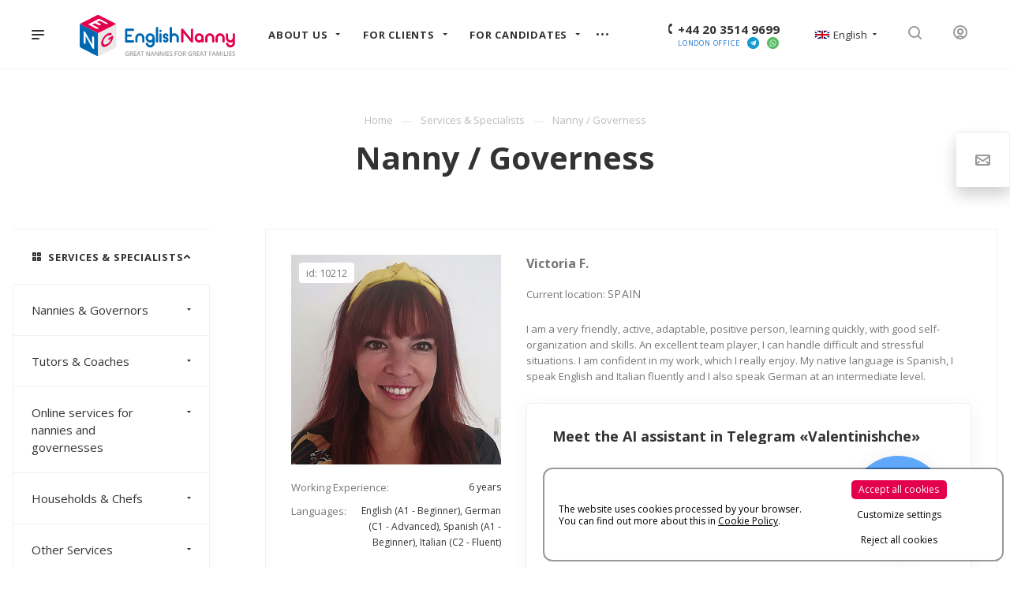

--- FILE ---
content_type: text/html; charset=UTF-8
request_url: https://englishnanny.org/services/services/resume/10212/
body_size: 44641
content:
<!DOCTYPE html>

<html xmlns="http://www.w3.org/1999/xhtml" xml:lang="en" lang="en" class="  ">
	<head>
		<meta http-equiv="Cache-Control" content="no-cache" />
		<meta http-equiv="Pragma" content="no-cache" />
		<meta http-equiv="Expires" content="0" />
				<title>Nanny / Governess</title>
        <meta name="viewport" content="width=device-width">
				<meta name="HandheldFriendly" content="true" />
		<meta name="yes" content="yes" />
		<meta name="apple-mobile-web-app-status-bar-style" content="black" />
		<meta name="SKYPE_TOOLBAR" content="SKYPE_TOOLBAR_PARSER_COMPATIBLE" />
		<meta http-equiv="Content-Type" content="text/html; charset=UTF-8" />
<meta name="keywords" content="English Nanny agency - childcare experts worldwide" />
<meta name="description" content="&amp;lt;p&amp;gt;I am a very friendly, active, adaptable, positive person, learning quickly, with good self-organization and skills. An excellent team player, I can handle difficult and stressful situations. I am confident in my work, which I really enjoy. My native language is Spanish, I speak English and Italian fluently and I also speak German at an intermediate level.&amp;lt;/p&amp;gt; HTML" />
<link href="/bitrix/js/ui/design-tokens/dist/ui.design-tokens.css?173170086126358"  rel="stylesheet" />
<link href="/bitrix/js/ui/fonts/opensans/ui.font.opensans.css?16673032022555"  rel="stylesheet" />
<link href="/bitrix/js/main/popup/dist/main.popup.bundle.css?175289345031694"  rel="stylesheet" />
<link href="/bitrix/js/intranet/intranet-common.css?166730320066709"  rel="stylesheet" />
<link href="https://fonts.googleapis.com/css?family=Open+Sans:300italic,400italic,600italic,700italic,800italic,400,300,500,600,700,800&subset=latin,cyrillic-ext"  rel="stylesheet" />
<link href="/bitrix/js/main/phonenumber/css/phonenumber.css?166730320141921"  rel="stylesheet" />
<link href="/bitrix/js/ui/fonts/ruble/ui.font.ruble.css?16673032021655"  rel="stylesheet" />
<link href="/bitrix/css/main/bootstrap.css?1667303198141508"  rel="stylesheet" />
<link href="/bitrix/cache/css/s2/aspro-priority/page_d45eda58a2c0a244e6b7b8bdc006ec23/page_d45eda58a2c0a244e6b7b8bdc006ec23_v1.css?1766498674333"  rel="stylesheet" />
<link href="/bitrix/cache/css/s2/aspro-priority/template_ee547354769f1f21d65f22ac2bf046da/template_ee547354769f1f21d65f22ac2bf046da_v1.css?17664985721344164"  data-template-style="true" rel="stylesheet" />
<script>if(!window.BX)window.BX={};if(!window.BX.message)window.BX.message=function(mess){if(typeof mess==='object'){for(let i in mess) {BX.message[i]=mess[i];} return true;}};</script>
<script>(window.BX||top.BX).message({"JS_CORE_LOADING":"Loading...","JS_CORE_WINDOW_CLOSE":"Close","JS_CORE_WINDOW_EXPAND":"Expand","JS_CORE_WINDOW_NARROW":"Restore","JS_CORE_WINDOW_SAVE":"Save","JS_CORE_WINDOW_CANCEL":"Cancel","JS_CORE_H":"h","JS_CORE_M":"m","JS_CORE_S":"s","JS_CORE_NO_DATA":"- No data -","JSADM_AI_HIDE_EXTRA":"Hide extra items","JSADM_AI_ALL_NOTIF":"All notifications","JSADM_AUTH_REQ":"Authentication is required!","JS_CORE_WINDOW_AUTH":"Log In","JS_CORE_IMAGE_FULL":"Full size","JS_CORE_WINDOW_CONTINUE":"Continue"});</script>

<script src="/bitrix/js/main/core/core.js?1752893524512406"></script>

<script>BX.Runtime.registerExtension({"name":"main.core","namespace":"BX","loaded":true});</script>
<script>BX.setJSList(["\/bitrix\/js\/main\/core\/core_ajax.js","\/bitrix\/js\/main\/core\/core_promise.js","\/bitrix\/js\/main\/polyfill\/promise\/js\/promise.js","\/bitrix\/js\/main\/loadext\/loadext.js","\/bitrix\/js\/main\/loadext\/extension.js","\/bitrix\/js\/main\/polyfill\/promise\/js\/promise.js","\/bitrix\/js\/main\/polyfill\/find\/js\/find.js","\/bitrix\/js\/main\/polyfill\/includes\/js\/includes.js","\/bitrix\/js\/main\/polyfill\/matches\/js\/matches.js","\/bitrix\/js\/ui\/polyfill\/closest\/js\/closest.js","\/bitrix\/js\/main\/polyfill\/fill\/main.polyfill.fill.js","\/bitrix\/js\/main\/polyfill\/find\/js\/find.js","\/bitrix\/js\/main\/polyfill\/matches\/js\/matches.js","\/bitrix\/js\/main\/polyfill\/core\/dist\/polyfill.bundle.js","\/bitrix\/js\/main\/core\/core.js","\/bitrix\/js\/main\/polyfill\/intersectionobserver\/js\/intersectionobserver.js","\/bitrix\/js\/main\/lazyload\/dist\/lazyload.bundle.js","\/bitrix\/js\/main\/polyfill\/core\/dist\/polyfill.bundle.js","\/bitrix\/js\/main\/parambag\/dist\/parambag.bundle.js"]);
</script>
<script>BX.Runtime.registerExtension({"name":"intranet.design-tokens.bitrix24","namespace":"window","loaded":true});</script>
<script>BX.Runtime.registerExtension({"name":"ui.design-tokens","namespace":"window","loaded":true});</script>
<script>BX.Runtime.registerExtension({"name":"ui.fonts.opensans","namespace":"window","loaded":true});</script>
<script>BX.Runtime.registerExtension({"name":"main.popup","namespace":"BX.Main","loaded":true});</script>
<script>BX.Runtime.registerExtension({"name":"popup","namespace":"window","loaded":true});</script>
<script>BX.Runtime.registerExtension({"name":"pull.protobuf","namespace":"BX","loaded":true});</script>
<script>BX.Runtime.registerExtension({"name":"rest.client","namespace":"window","loaded":true});</script>
<script>(window.BX||top.BX).message({"pull_server_enabled":"Y","pull_config_timestamp":1768782056,"shared_worker_allowed":"Y","pull_guest_mode":"N","pull_guest_user_id":0,"pull_worker_mtime":1752893142});(window.BX||top.BX).message({"PULL_OLD_REVISION":"This page must be reloaded to ensure proper site functioning and to continue work."});</script>
<script>BX.Runtime.registerExtension({"name":"pull.client","namespace":"BX","loaded":true});</script>
<script>BX.Runtime.registerExtension({"name":"pull","namespace":"window","loaded":true});</script>
<script>BX.Runtime.registerExtension({"name":"jquery","namespace":"window","loaded":true});</script>
<script>BX.Runtime.registerExtension({"name":"fx","namespace":"window","loaded":true});</script>
<script>BX.Runtime.registerExtension({"name":"landInit","namespace":"window","loaded":true});</script>
<script>(window.BX||top.BX).message({"phone_number_default_country":"RU","user_default_country":""});</script>
<script>BX.Runtime.registerExtension({"name":"phone_number","namespace":"window","loaded":true});</script>
<script>BX.Runtime.registerExtension({"name":"ui.fonts.ruble","namespace":"window","loaded":true});</script>
<script>(window.BX||top.BX).message({"LANGUAGE_ID":"en","FORMAT_DATE":"DD.MM.YYYY","FORMAT_DATETIME":"DD.MM.YYYY H:MI:SS T","COOKIE_PREFIX":"BENNANNY","SERVER_TZ_OFFSET":"0","UTF_MODE":"Y","SITE_ID":"s2","SITE_DIR":"\/","USER_ID":"","SERVER_TIME":1768870023,"USER_TZ_OFFSET":10800,"USER_TZ_AUTO":"Y","bitrix_sessid":"54f384094b5bae78d8f58394662f9ece"});</script>


<script  src="/bitrix/cache/js/s2/aspro-priority/kernel_main/kernel_main_v1.js?1766513682264985"></script>
<script src="/bitrix/js/main/popup/dist/main.popup.bundle.js?1752893519119074"></script>
<script src="/bitrix/js/pull/protobuf/protobuf.js?1667303201274055"></script>
<script src="/bitrix/js/pull/protobuf/model.js?166730320170928"></script>
<script src="/bitrix/js/rest/client/rest.client.js?166730320117414"></script>
<script src="/bitrix/js/pull/client/pull.client.js?175289314383861"></script>
<script src="/bitrix/js/main/jquery/jquery-1.12.4.min.js?166730320197163"></script>
<script src="/bitrix/js/main/ajax.js?166730320035509"></script>
<script src="/bitrix/js/main/phonenumber/phonenumber.js?173169762860787"></script>
<script>BX.setJSList(["\/bitrix\/js\/main\/core\/core_fx.js","\/bitrix\/js\/main\/session.js","\/bitrix\/js\/main\/pageobject\/pageobject.js","\/bitrix\/js\/main\/core\/core_window.js","\/bitrix\/js\/main\/date\/main.date.js","\/bitrix\/js\/main\/core\/core_date.js","\/bitrix\/js\/main\/utils.js","\/bitrix\/js\/main\/dd.js","\/local\/templates\/aspro-priority\/components\/bitrix\/news.detail\/candidate\/script.js","\/local\/templates\/aspro-priority\/js\/jquery.formstyler.js","\/local\/templates\/aspro-priority\/js\/jquery.fancybox.media.js","\/local\/templates\/aspro-priority\/js\/custom-forms.js","\/local\/templates\/aspro-priority\/js\/jquery-ui.js","\/local\/templates\/aspro-priority\/js\/jquery.formstyler.min.js","\/local\/templates\/aspro-priority\/js\/ion.rangeSlider.min.js","\/local\/templates\/aspro-priority\/js\/menudelay.js","\/local\/templates\/aspro-priority\/js\/switchery-master\/dist\/switchery.js","\/local\/templates\/aspro-priority\/js\/clamp.min.js","\/local\/templates\/aspro-priority\/js\/jquery.actual.min.js","\/local\/templates\/aspro-priority\/js\/browser.js","\/local\/templates\/aspro-priority\/js\/jquery.fancybox.min.js","\/local\/templates\/aspro-priority\/vendor\/jquery.easing.js","\/local\/templates\/aspro-priority\/vendor\/jquery.appear.js","\/local\/templates\/aspro-priority\/vendor\/jquery.cookie.js","\/local\/templates\/aspro-priority\/vendor\/bootstrap.js","\/local\/templates\/aspro-priority\/vendor\/flexslider\/jquery.flexslider.min.js","\/local\/templates\/aspro-priority\/vendor\/owl\/js\/owl.carousel.min.js","\/local\/templates\/aspro-priority\/vendor\/jquery.validate.min.js","\/local\/templates\/aspro-priority\/js\/jquery.uniform.min.js","\/local\/templates\/aspro-priority\/js\/jqModal.min.js","\/local\/templates\/aspro-priority\/js\/jquery.autocomplete.js","\/local\/templates\/aspro-priority\/js\/detectmobilebrowser.js","\/local\/templates\/aspro-priority\/js\/matchMedia.js","\/local\/templates\/aspro-priority\/js\/jquery.waypoints.min.js","\/local\/templates\/aspro-priority\/js\/jquery.counterup.js","\/local\/templates\/aspro-priority\/js\/jquery.alphanumeric.js","\/local\/templates\/aspro-priority\/js\/jquery.mobile.custom.touch.min.js","\/local\/templates\/aspro-priority\/js\/jquery.mousewheel-3.0.6.min.js","\/local\/templates\/aspro-priority\/js\/jquery.mCustomScrollbar.min.js","\/local\/templates\/aspro-priority\/js\/jquery.onoff.min.js","\/local\/templates\/aspro-priority\/js\/jquery.autoresize.min.js","\/local\/templates\/aspro-priority\/vendor\/lazysizes.min.js","\/local\/templates\/aspro-priority\/js\/velocity.min.js","\/local\/templates\/aspro-priority\/js\/general.js","\/local\/templates\/aspro-priority\/js\/custom.js","\/local\/components\/w2a\/search.title\/script.js","\/local\/templates\/aspro-priority\/components\/w2a\/search.title\/mega_menu\/script.js","\/local\/templates\/aspro-priority\/components\/bitrix\/menu\/top_region\/script.js","\/local\/templates\/aspro-priority\/components\/bitrix\/menu\/top_custom\/script.js","\/local\/templates\/aspro-priority\/components\/bitrix\/menu\/left\/script.js","\/local\/templates\/aspro-priority\/components\/w2a\/search.title\/fixed\/script.js","\/local\/templates\/aspro-priority\/components\/bitrix\/sale.basket.basket\/fly\/script.js","\/local\/templates\/aspro-priority\/components\/bitrix\/sale.basket.basket\/fly\/js\/mustache.js","\/local\/templates\/aspro-priority\/components\/bitrix\/sale.basket.basket\/fly\/js\/action-pool.js","\/local\/templates\/aspro-priority\/components\/bitrix\/sale.basket.basket\/fly\/js\/filter.js","\/local\/templates\/aspro-priority\/components\/bitrix\/sale.basket.basket\/fly\/js\/component.js","\/local\/templates\/aspro-priority\/js\/jquery.inputmask.bundle.min.js","\/local\/templates\/aspro-priority\/components\/aspro\/regionality.list.priority\/popup_regions\/script.js"]);</script>
<script>BX.setCSSList(["\/local\/templates\/aspro-priority\/components\/bitrix\/news.detail\/candidate\/style.css","\/local\/templates\/aspro-priority\/css\/jquery.formstyler.css","\/local\/templates\/aspro-priority\/css\/jquery.formstyler.theme.css","\/local\/templates\/aspro-priority\/css\/formstyler.custom.css","\/local\/templates\/aspro-priority\/css\/basic.css","\/local\/templates\/aspro-priority\/css\/dropzone.css","\/local\/templates\/aspro-priority\/css\/ion.rangeSlider.min.css","\/local\/templates\/aspro-priority\/css\/menu_top.css","\/local\/templates\/aspro-priority\/css\/custom_bor1a.css","\/local\/templates\/aspro-priority\/css\/custom_dankov.css","\/local\/templates\/aspro-priority\/css\/custom_kurgaev.css","\/local\/templates\/aspro-priority\/css\/custom_srkn.css","\/local\/templates\/aspro-priority\/css\/top-menu-styles.css","\/local\/templates\/aspro-priority\/css\/personal_cabinet.css","\/local\/templates\/aspro-priority\/css\/custom-forms.css","\/local\/templates\/aspro-priority\/css\/jquery-ui.css","\/local\/templates\/aspro-priority\/js\/switchery-master\/dist\/switchery.css","\/local\/templates\/aspro-priority\/css\/fonts\/font-awesome\/css\/font-awesome.min.css","\/local\/templates\/aspro-priority\/vendor\/flexslider\/flexslider.css","\/local\/templates\/aspro-priority\/vendor\/owl\/css\/owl.carousel.min.css","\/local\/templates\/aspro-priority\/vendor\/owl\/css\/owl.theme.default.min.css","\/local\/templates\/aspro-priority\/css\/jquery.fancybox.css","\/local\/templates\/aspro-priority\/css\/theme-elements.css","\/local\/templates\/aspro-priority\/css\/theme-responsive.css","\/local\/templates\/aspro-priority\/css\/print.css","\/local\/templates\/aspro-priority\/css\/animation\/animate.min.css","\/local\/templates\/aspro-priority\/css\/jquery.mCustomScrollbar.min.css","\/local\/templates\/aspro-priority\/css\/animation\/animation_ext.css","\/local\/templates\/aspro-priority\/css\/jquery.onoff.css","\/local\/templates\/aspro-priority\/css\/bootstrap.css","\/local\/templates\/aspro-priority\/css\/h1-bold.css","\/bitrix\/templates\/.default\/ajax\/ajax.css","\/local\/templates\/aspro-priority\/css\/width-3.css","\/local\/templates\/aspro-priority\/css\/font-1.css","\/local\/templates\/aspro-priority\/components\/bitrix\/menu\/region_mega_menu\/style.css","\/local\/templates\/aspro-priority\/components\/bitrix\/menu\/top_region\/style.css","\/local\/templates\/aspro-priority\/components\/bitrix\/menu\/top_custom\/style.css","\/local\/templates\/aspro-priority\/components\/bitrix\/menu\/region_mobile\/style.css","\/local\/templates\/aspro-priority\/components\/bitrix\/sale.basket.basket\/fly\/style.css","\/local\/templates\/aspro-priority\/components\/bitrix\/sale.basket.basket\/fly\/themes\/blue\/style.css","\/local\/templates\/aspro-priority\/styles.css","\/local\/templates\/aspro-priority\/template_styles.css","\/local\/templates\/aspro-priority\/css\/responsive.css","\/local\/templates\/aspro-priority\/themes\/17\/colors.css","\/local\/templates\/aspro-priority\/bg_color\/light\/bgcolors.css","\/local\/templates\/aspro-priority\/css\/custom.css"]);</script>
<link rel="stylesheet" href="/bitrix/themes/.default/webdebug.ruble/webdebug.ruble.a.css" />
<script>
					(function () {
						"use strict";

						var counter = function ()
						{
							var cookie = (function (name) {
								var parts = ("; " + document.cookie).split("; " + name + "=");
								if (parts.length == 2) {
									try {return JSON.parse(decodeURIComponent(parts.pop().split(";").shift()));}
									catch (e) {}
								}
							})("BITRIX_CONVERSION_CONTEXT_s2");

							if (cookie && cookie.EXPIRE >= BX.message("SERVER_TIME"))
								return;

							var request = new XMLHttpRequest();
							request.open("POST", "/bitrix/tools/conversion/ajax_counter.php", true);
							request.setRequestHeader("Content-type", "application/x-www-form-urlencoded");
							request.send(
								"SITE_ID="+encodeURIComponent("s2")+
								"&sessid="+encodeURIComponent(BX.bitrix_sessid())+
								"&HTTP_REFERER="+encodeURIComponent(document.referrer)
							);
						};

						if (window.frameRequestStart === true)
							BX.addCustomEvent("onFrameDataReceived", counter);
						else
							BX.ready(counter);
					})();
				</script>
<script>BX.message({'IN_INDEX_PAGE':' на главной','SAVE_CONFIG':'Сохранить настройки','JS_REQUIRED':'Please fill in this field!','JS_FORMAT':'Wrong format!','JS_FILE_EXT':'Invalid file extension!','JS_PASSWORD_COPY':'Password mismatch!','JS_PASSWORD_LENGTH':'Minimum 6 characters!','JS_ERROR':'The field is filled in incorrectly!','JS_FILE_SIZE':'Maximum size 5mb!','JS_FILE_BUTTON_NAME':'Select a file','JS_FILE_DEFAULT':'Attach file','JS_DATE':'Некорректная дата!','JS_DATETIME':'Некорректная дата/время!','JS_REQUIRED_LICENSES':'Agree to the terms','S_CALLBACK':'Callback','LANG_E':'Choose at least one language','ERROR_INCLUDE_MODULE_DIGITAL_TITLE':'Ошибка подключения модуля &laquo;Аспро: Digital-компания&raquo;','ERROR_INCLUDE_MODULE_DIGITAL_TEXT':'Ошибка подключения модуля &laquo;Аспро: Digital-компания&raquo;.<br />Пожалуйста установите модуль и повторите попытку','S_SERVICES':'Our services','S_SERVICES_SHORT':'Services','S_TO_ALL_SERVICES':'All services','S_CATALOG':'Каталог товаров','S_CATALOG_SHORT':'Каталог','S_TO_ALL_CATALOG':'Весь каталог','S_CATALOG_FAVORITES':'Наши товары','S_CATALOG_FAVORITES_SHORT':'Товары','S_NEWS':'Новости','S_TO_ALL_NEWS':'Все новости','S_COMPANY':'О компании','S_OTHER':'Прочее','S_CONTENT':'Контент','T_JS_ARTICLE':'Артикул: ','T_JS_NAME':'Наименование: ','T_JS_PRICE':'Цена: ','T_JS_QUANTITY':'Количество: ','T_JS_SUMM':'Сумма: ','MORE_TEXT_AJAX':'Загрузить еще','FANCY_CLOSE':'Закрыть','FANCY_NEXT':'Вперед','FANCY_PREV':'Назад','CUSTOM_COLOR_CHOOSE':'Выбрать','CUSTOM_COLOR_CANCEL':'Отмена','S_MOBILE_MENU':'Меню','DIGITAL_T_MENU_BACK':'Назад','DIGITAL_T_MENU_CALLBACK':'Обратная связь','DIGITAL_T_MENU_CONTACTS_TITLE':'Будьте на связи','TITLE_BASKET':'Cart','BASKET_SUMM':'#SUMM#','EMPTY_BASKET':'Cart','TITLE_BASKET_EMPTY':'Cart is empty','BASKET':'Cart','SEARCH_TITLE':'Search','SOCIAL_TITLE':'Оставайтесь на связи','LOGIN':'Sign in','MY_CABINET':'My Cabinet','HEADER_SCHEDULE':'Время работы','SEO_TEXT':'SEO описание','COMPANY_IMG':'Картинка компании','COMPANY_TEXT':'Описание компании','JS_RECAPTCHA_ERROR':'Пройдите проверку','JS_PROCESSING_ERROR':'Согласитесь с условиями!','CONFIG_SAVE_SUCCESS':'Настройки сохранены','CONFIG_SAVE_FAIL':'Ошибка сохранения настроек','FILTER_TITLE':'Фильтр','RELOAD_PAGE':'Обновить страницу','REFRESH':'Поменять картинку','RECAPTCHA_TEXT':'Подтвердите, что вы не робот','ASK_QUESTION_BUTTON':'Ask a Question','QUESTION_BUTTON':'Ask a Question','CALLBACK_FORM_BUTTON_TEXT':'Callback','ASK_QUESTION_FORM_BUTTON_TEXT':'Send message','ADD_REVIEW_FORM_BUTTON_TEXT':'Оставить отзыв','MAP_FORM_BUTTON_TEXT':'Ближайший офис','CABINET_LINK':'Personal Account','METRO_TITLE':'Метро','SCHEDULE_TITLE':'Время работы','PHONE_TITLE':'Телефон','EMAIL_TITLE':'E-mail','TITLE_BUTTON':'Send message','CITY_CHOISE_TEXT':'Выберите город','ALL_SERVICES_BUTTON':'View our services','S_FAQ_TITLE':'FAQ','S_FAQ_SUB_TITLE':'This section provides answers to frequently asked questions from our clients','S_SHOW_MORE':'Show more','S_ASK_QUESTION':'Ask question','S_SERTIFICATE_APPLICATION':'Certificate application','S_SHOP':'Shop','CONTACTS_TITLE':'Contacts','S_SERVICES_MENU_OPENER':'Services & Specialists','S_FORM_DEFAULT_MESSAGE':'I need a staff ','S_FORM_CALLBACK':'Callback','CABINET_LOOKING_FOR_A_JOB':'Looking for a job'})</script>
<link rel="shortcut icon" href="/favicon.ico?1719312149" type="image/x-icon" />
<link rel="apple-touch-icon" sizes="180x180" href="/upload/CPriority/41b/logo_sq.png" />
<meta property="og:type" content="article" />
<meta property="og:title" content="Victoria F. | CV | Nanny / Governess | English Nanny HR agency" />
<meta property="og:description" content="&lt;p&gt;I am a very friendly, active, adaptable, positive person, learning quickly, with good self-organization and skills  An excellent team player, I can handle difficult and stressful situations  I am confident in my work, which I really enjoy  My native language is Spanish, I speak English and Italian fluently and I also speak German at an intermediate level" />
<meta property="og:image" content="https://englishnanny.org/upload/iblock/e04/Victoria.jpg" />
<meta property="og:image:type" content="image/jpeg" />
<meta property="og:url" content="https://englishnanny.org/services/services/resume/10212/" />



<script  src="/bitrix/cache/js/s2/aspro-priority/template_9838a9d086bbf3d535d8a9ce18bc2e76/template_9838a9d086bbf3d535d8a9ce18bc2e76_v1.js?17664985821506698"></script>
<script  src="/bitrix/cache/js/s2/aspro-priority/page_1156c45a308466bbca04245f9b9a2705/page_1156c45a308466bbca04245f9b9a2705_v1.js?17664986741792"></script>
<script  src="/bitrix/cache/js/s2/aspro-priority/default_b4b05c6dbb1e5217dea3feb8e28ba8c9/default_b4b05c6dbb1e5217dea3feb8e28ba8c9_v1.js?17664985721725"></script>

		<meta name="format-detection" content="telephone=no">
		<meta http-equiv="x-rim-auto-match" content="none">
												
		
		 
		  
		  
		  
		  

		
		 
						  
		  

		
		
		  
		
		     
		     
		  
		                		
												        

        
        		            		 
				 
		

		



					</head>

	<body class=" regionality_y mfixed_N mfixed_view_always mheader-v1 footer-v1 fill_bg_ title-v1 with_cabinet with_phones wheader_v1 round_button title_center">
		<div id="panel"></div>
						<script>
		var arBasketItems = {};
		var arPriorityOptions = ({
			'SITE_DIR' : '/',
			'SITE_ID' : 's2',
			'SITE_TEMPLATE_PATH' : '/local/templates/aspro-priority',
			//'SITE_ADDRESS' : "englishnanny.org",
			'SITE_ADDRESS' : "'englishnanny.org,englishnanny.org'",
			'THEME' : ({
				'THEME_SWITCHER' : 'N',
				'BASE_COLOR' : '17',
				'BASE_COLOR_CUSTOM' : '1b70ca',
				'TOP_MENU' : '',
				'LOGO_IMAGE' : '/upload/CPriority/a72/logo-EN.svg',
				'LOGO_IMAGE_LIGHT' : '',
				'TOP_MENU_FIXED' : 'Y',
				'COLORED_LOGO' : 'N',
				'SIDE_MENU' : 'LEFT',
				'SCROLLTOTOP_TYPE' : 'ROUND_COLOR',
				'SCROLLTOTOP_POSITION' : 'PADDING',
				'CAPTCHA_FORM_TYPE' : 'N',
				'PHONE_MASK' : '+7 999 999-99-99',
				'VALIDATE_PHONE_MASK' : '^[+][0-9] [(][0-9]{3}[)] [0-9]{3}[-][0-9]{2}[-][0-9]{2}$',
				'DATE_MASK' : 'dd.mm.yyyy',
				'DATE_PLACEHOLDER' : 'дд.мм.гггг',
				'VALIDATE_DATE_MASK' : '^[0-9]{1,2}\.[0-9]{1,2}\.[0-9]{4}$',
				'DATETIME_MASK' : 'dd.mm.yyyy HH:ss',
				'DATETIME_PLACEHOLDER' : 'дд.мм.гггг чч:мм',
				'VALIDATE_DATETIME_MASK' : '^[0-9]{1,2}\.[0-9]{1,2}\.[0-9]{4} [0-9]{1,2}\:[0-9]{1,2}$',
				'VALIDATE_FILE_EXT' : 'png|jpg|jpeg|gif|doc|docx|xls|xlsx|txt|pdf|odt|rtf',
				'SOCIAL_VK' : '',
				'SOCIAL_FACEBOOK' : 'https://www.facebook.com/englishnannyjobs/',
				'SOCIAL_TWITTER' : '',
				'SOCIAL_YOUTUBE' : 'https://www.youtube.com/user/vgrogol/videos',
				'SOCIAL_ODNOKLASSNIKI' : '',
				'SOCIAL_GOOGLEPLUS' : '',
				'BANNER_WIDTH' : '',
				'TEASERS_INDEX' : 'N',
				'CATALOG_INDEX' : 'Y',
				'PORTFOLIO_INDEX' : 'N',
				'INSTAGRAMM_INDEX' : 'N',
				'BIGBANNER_ANIMATIONTYPE' : 'SLIDE_HORIZONTAL',
				'BIGBANNER_SLIDESSHOWSPEED' : '5000',
				'BIGBANNER_ANIMATIONSPEED' : '600',
				'PARTNERSBANNER_SLIDESSHOWSPEED' : '5000',
				'PARTNERSBANNER_ANIMATIONSPEED' : '600',
				'ORDER_VIEW' : 'N',
				'ORDER_BASKET_VIEW' : 'FLY',
				'URL_BASKET_SECTION' : '/cabinet/orders/cart/',
				'URL_ORDER_SECTION' : '/cart/order/',
				'PAGE_WIDTH' : '3',
				'PAGE_CONTACTS' : '2',
				'HEADER_TYPE' : '1',
				'HEADER_TOP_LINE' : '',
				'HEADER_FIXED' : '2',
				'HEADER_MOBILE' : '1',
				'HEADER_MOBILE_MENU' : '1',
				'HEADER_MOBILE_MENU_SHOW_TYPE' : '',
				'TYPE_SEARCH' : 'fixed',
				'PAGE_TITLE' : '1',
				'INDEX_TYPE' : 'index2',
				'FOOTER_TYPE' : '1',
				'FOOTER_TYPE' : '1',
				'PRINT_BUTTON' : 'N',
				'SHOW_SMARTFILTER' : 'Y',
				'LICENCE_CHECKED' : 'N',
				'FILTER_VIEW' : 'VERTICAL',
				'YA_GOLAS' : 'N',
				'YA_COUNTER_ID' : '',
				'USE_FORMS_GOALS' : 'COMMON',
				'USE_SALE_GOALS' : 'Y',
				'USE_DEBUG_GOALS' : 'N',
				'IS_BASKET_PAGE' : '',
				'IS_ORDER_PAGE' : '',
				'FORM_TYPE' : 'POPUP',
				'INSTAGRAMM_INDEX_TEMPLATE' : '3',
				'COMPACT_FOOTER_MOBILE' : 'Y',
			})
		});
		</script>
		<!--'start_frame_cache_options-block'-->			<script>
				var arBasketItems = [];
			</script>
		<!--'end_frame_cache_options-block'-->		

		




   
 





		
        
		<div class="cd-modal-bg"></div>
		
<div class="mega_fixed_menu">
	<div class="maxwidth-theme">
		<svg class="svg svg-close" width="14" height="14" viewBox="0 0 14 14">
		  <path data-name="Rounded Rectangle 568 copy 16" d="M1009.4,953l5.32,5.315a0.987,0.987,0,0,1,0,1.4,1,1,0,0,1-1.41,0L1008,954.4l-5.32,5.315a0.991,0.991,0,0,1-1.4-1.4L1006.6,953l-5.32-5.315a0.991,0.991,0,0,1,1.4-1.4l5.32,5.315,5.31-5.315a1,1,0,0,1,1.41,0,0.987,0.987,0,0,1,0,1.4Z" transform="translate(-1001 -946)"></path>
		</svg>
		<i class="svg svg-close mask arrow"></i>
		<div class="logo">
			<a href="/"><img src="/upload/CPriority/a72/logo-EN.svg" alt="English Nanny" title="English Nanny" /></a>		</div>
		<div class="row">
			<div class="col-md-9">
				<div class="left_block">
										

				<div class="search-wrapper">
				<div id="title-search_mega_menu">
					<form action="/search/" class="search">
						<div class="search-input-div">
							<input class="search-input" id="title-search-input_mega_menu" type="text" name="q" value="" placeholder="Search" autocomplete="off" />
						</div>
						<div class="search-button-div">
							<button class="btn btn-search" type="submit" name="s" value="Search"><i class="svg svg-search mask"></i></button>
						</div>
					</form>
				</div>
			</div>
	<script>
	var jsControl = new JCTitleSearch3({
		//'WAIT_IMAGE': '/bitrix/themes/.default/images/wait.gif',
		'AJAX_PAGE' : '/services/services/resume/10212/?SECTION_CODE_PATH=services%2Fresume&amp;SECTION_CODE=resume&amp;ELEMENT_CODE=10212',
		'CONTAINER_ID': 'title-search_mega_menu',
		'INPUT_ID': 'title-search-input_mega_menu',
		'MIN_QUERY_LEN': 2
	});
</script>						<div class="menu-only">
		<nav class="mega-menu">
			<div class="table-menu">
				<div class="marker-nav"></div>
				<table>
					<tr>
							
														<td class="menu-item unvisible dropdown  ">
								<div class="wrap">
									<a class="dark-color dropdown-toggle" href="/about/">
										About us										<div class="line-wrapper"><span class="line"></span></div>
									</a>
																			<span class="tail"></span>
										<ul class="dropdown-menu">
																								
																								<li class="dropdown-submenu ">
													<a href="/about/why-we-are-the-best/" title="Why we are the best">Why we are the best<span class="arrow"><i></i></span></a>
																											<ul class="dropdown-menu">
																																																															<li class=" ">
																	<a href="/about/why-we-are-the-best/clients-about-our-service/" title="Clients about our service">Clients about our service</a>
																																	</li>
																																																															<li class=" ">
																	<a href="/about/why-we-are-the-best/media-about-our-experience/" title="Media about our experience">Media about our experience</a>
																																	</li>
																																																															<li class=" ">
																	<a href="/about/why-we-are-the-best/nannies_about_our_team/" title="Nannies about our team ">Nannies about our team </a>
																																	</li>
																																																															<li class=" ">
																	<a href="/about/why-we-are-the-best/archive_of_child/" title="Achievements of our children ">Achievements of our children </a>
																																	</li>
																																																															<li class=" ">
																	<a href="/about/why-we-are-the-best/fun-educational-process/" title="Fun and effective educational process">Fun and effective educational process</a>
																																	</li>
																																																															<li class=" ">
																	<a href="/about/why-we-are-the-best/children_about_our_nannies" title="Children about our Nannies ">Children about our Nannies </a>
																																	</li>
																													</ul>
																									</li>
																								
																								<li class=" ">
													<a href="/about/clients/" title="About English Nanny Agency">About English Nanny Agency</a>
																									</li>
																								
																								<li class=" ">
													<a href="/about/candidats/" title="Our Mission and Objectives">Our Mission and Objectives</a>
																									</li>
																								
																								<li class=" ">
													<a href="/about/contacts/" title="Contacts">Contacts</a>
																									</li>
																								
																								<li class=" ">
													<a href="/about/locations/" title="Locations">Locations</a>
																									</li>
																					</ul>
																	</div>
							</td>
							
														<td class="menu-item unvisible dropdown  ">
								<div class="wrap">
									<a class="dark-color dropdown-toggle" href="/clients/">
										For clients										<div class="line-wrapper"><span class="line"></span></div>
									</a>
																			<span class="tail"></span>
										<ul class="dropdown-menu">
																								
																								<li class=" ">
													<a href="/clients/registration/?step=1" title="Registration">Registration</a>
																									</li>
																								
																								<li class=" ">
													<a href="/clients/term_of_business/" title="Terms and conditions">Terms and conditions</a>
																									</li>
																								
																								<li class="dropdown-submenu ">
													<a href="/clients/check_our_candidates/" title=" How we check our candidates"> How we check our candidates<span class="arrow"><i></i></span></a>
																											<ul class="dropdown-menu">
																																																															<li class=" ">
																	<a href="/clients/check_our_candidates/criminal_check/" title="Criminal DATABASE CHECK (DBS check)">Criminal DATABASE CHECK (DBS check)</a>
																																	</li>
																																																															<li class=" ">
																	<a href="/clients/check_our_candidates/ref_doc_check/" title="References and documents check">References and documents check</a>
																																	</li>
																																																															<li class=" ">
																	<a href="/clients/check_our_candidates/interview/" title="Interview">Interview</a>
																																	</li>
																																																															<li class=" ">
																	<a href="/clients/check_our_candidates/health_check/" title="Health checks">Health checks</a>
																																	</li>
																																																															<li class=" ">
																	<a href="/clients/check_our_candidates/certificate/" title="First Aid Certificate">First Aid Certificate</a>
																																	</li>
																																																															<li class=" ">
																	<a href="/clients/check_our_candidates/education/" title="Diplomas in childcare and education">Diplomas in childcare and education</a>
																																	</li>
																																																															<li class=" ">
																	<a href="/clients/check_our_candidates/qualification/" title="English Teacher Qualifications">English Teacher Qualifications</a>
																																	</li>
																													</ul>
																									</li>
																								
																								<li class=" ">
													<a href="/clients/faq/" title="FAQ for clients">FAQ for clients</a>
																									</li>
																					</ul>
																	</div>
							</td>
							
														<td class="menu-item unvisible dropdown  ">
								<div class="wrap">
									<a class="dark-color dropdown-toggle" href="/candidats/">
										For Candidates										<div class="line-wrapper"><span class="line"></span></div>
									</a>
																			<span class="tail"></span>
										<ul class="dropdown-menu">
																								
																								<li class=" ">
													<a href="/applicants/candidate_registration/index.shtml" title="Registration">Registration</a>
																									</li>
																								
																								<li class=" ">
													<a href="/candidats/faq/" title="FAQ for candidates">FAQ for candidates</a>
																									</li>
																								
																								<li class=" ">
													<a href="/candidats/references/" title=" Bilingual Development Certificate"> Bilingual Development Certificate</a>
																									</li>
																								
																								<li class=" ">
													<a href="/candidats/useful-links/" title="Useful links">Useful links</a>
																									</li>
																					</ul>
																	</div>
							</td>
							
														<td class="menu-item unvisible dropdown  active">
								<div class="wrap">
									<a class="dark-color dropdown-toggle" href="/services/">
										Services & Specialists										<div class="line-wrapper"><span class="line"></span></div>
									</a>
																			<span class="tail"></span>
										<ul class="dropdown-menu">
																								
																								<li class=" active">
													<a href="/services/" title="All services">All services</a>
																									</li>
																								
																								<li class="dropdown-submenu ">
													<a href="/services/nannies-governesses/" title="Nannies &amp; Governors">Nannies &amp; Governors<span class="arrow"><i></i></span></a>
																											<ul class="dropdown-menu">
																																																															<li class=" ">
																	<a href="/services/nannies-governesses/english-nannies-governesses/" title="English ">English </a>
																																	</li>
																																																															<li class=" ">
																	<a href="/services/nannies-governesses/french-nannies-governesses/" title="French ">French </a>
																																	</li>
																																																															<li class=" ">
																	<a href="/services/nannies-governesses/german-nannies-governesses/" title="German ">German </a>
																																	</li>
																																																															<li class=" ">
																	<a href="/services/nannies-governesses/chinese-nannies-governesses/" title="Chinese ">Chinese </a>
																																	</li>
																																																															<li class=" ">
																	<a href="/services/nannies-governesses/russian-nannies-governesses/" title="Russian ">Russian </a>
																																	</li>
																																																															<li class=" ">
																	<a href="/services/nannies-governesses/italian-nannies-governesses/" title="Italian">Italian</a>
																																	</li>
																																																															<li class=" ">
																	<a href="/services/nannies-governesses/spanish-nannies-governesses/" title="Spanish">Spanish</a>
																																	</li>
																																																															<li class=" ">
																	<a href="/services/nannies-governesses/philippines-nannies-governesses/" title="Philippines">Philippines</a>
																																	</li>
																																																															<li class=" ">
																	<a href="/services/nannies-governesses/maternity-nannies/" title="Maternity Nannies">Maternity Nannies</a>
																																	</li>
																																																															<li class=" ">
																	<a href="/services/nannies-governesses/part-time-nannies-all-over-the-world/" title="Part time Nannies all over the world">Part time Nannies all over the world</a>
																																	</li>
																													</ul>
																									</li>
																								
																								<li class="dropdown-submenu ">
													<a href="/services/education/" title="Tutors &amp; Coaches">Tutors &amp; Coaches<span class="arrow"><i></i></span></a>
																											<ul class="dropdown-menu">
																																																															<li class=" ">
																	<a href="/services/education/private-tutors-and-teachers/" title="Private Tutors and Teachers">Private Tutors and Teachers</a>
																																	</li>
																																																															<li class=" ">
																	<a href="/services/education/qualified-teachers-for-kindergartens-and-schools/" title="Qualified Teachers for kindergartens and schools">Qualified Teachers for kindergartens and schools</a>
																																	</li>
																																																															<li class=" ">
																	<a href="/services/education/art-and-music-teachers/" title="Art and Music teachers">Art and Music teachers</a>
																																	</li>
																																																															<li class=" ">
																	<a href="/services/education/sport-coaches/" title="Sport Coaches">Sport Coaches</a>
																																	</li>
																													</ul>
																									</li>
																								
																								<li class="dropdown-submenu ">
													<a href="/services/online-services-for-nannies-and-governesses/" title="Online services for nannies and governesses">Online services for nannies and governesses<span class="arrow"><i></i></span></a>
																											<ul class="dropdown-menu">
																																													</ul>
																									</li>
																								
																								<li class="dropdown-submenu ">
													<a href="/services/households-and-chefs/" title="Households &amp; Chefs">Households &amp; Chefs<span class="arrow"><i></i></span></a>
																											<ul class="dropdown-menu">
																																																															<li class=" ">
																	<a href="/services/households-and-chefs/housekeepers/" title="Housekeepers">Housekeepers</a>
																																	</li>
																																																															<li class=" ">
																	<a href="/services/households-and-chefs/private_chefs/" title="Chefs">Chefs</a>
																																	</li>
																																																															<li class=" ">
																	<a href="/services/households-and-chefs/drivers-bodyguards/" title="Drivers &amp; Bodyguards">Drivers &amp; Bodyguards</a>
																																	</li>
																																																															<li class=" ">
																	<a href="/services/households-and-chefs/villa-managers/" title="Villa Managers">Villa Managers</a>
																																	</li>
																																																															<li class=" ">
																	<a href="/services/households-and-chefs/personal-assistants/" title="Personal assistants">Personal assistants</a>
																																	</li>
																																																															<li class=" ">
																	<a href="/services/households-and-chefs/butlers/" title="Butlers">Butlers</a>
																																	</li>
																																																															<li class=" ">
																	<a href="/services/households-and-chefs/caregiver/" title="Caregivers">Caregivers</a>
																																	</li>
																																																															<li class=" ">
																	<a href="/services/households-and-chefs/vip-wardrobe-specialist/" title="VIP wardrobe specialists">VIP wardrobe specialists</a>
																																	</li>
																													</ul>
																									</li>
																								
																								<li class="dropdown-submenu ">
													<a href="/services/other-services/" title="Other Services">Other Services<span class="arrow"><i></i></span></a>
																											<ul class="dropdown-menu">
																																																															<li class=" ">
																	<a href="/services/other-services/entering-your-child-into-the-best-schools-and-universities/" title="Entering your child into the best schools and universities">Entering your child into the best schools and universities</a>
																																	</li>
																																																															<li class=" ">
																	<a href="/services/other-services/off-market-property/" title="Off Market Property">Off Market Property</a>
																																	</li>
																																																															<li class=" ">
																	<a href="/services/other-services/translation-agency/" title="Translation Agency">Translation Agency</a>
																																	</li>
																																																															<li class=" ">
																	<a href="/services/other-services/helping-with-diploma-report-essay-documents-in-foreign-languages/" title="Helping with diploma, report, essay, documents in foreign languages">Helping with diploma, report, essay, documents in foreign languages</a>
																																	</li>
																																																															<li class=" ">
																	<a href="/services/other-services/visa-and-travel-support/" title="Visa and travel support">Visa and travel support</a>
																																	</li>
																																																															<li class=" ">
																	<a href="/services/other-services/shop/" title="Shop">Shop</a>
																																	</li>
																													</ul>
																									</li>
																					</ul>
																	</div>
							</td>
							
														<td class="menu-item unvisible dropdown  ">
								<div class="wrap">
									<a class="dark-color dropdown-toggle" href="/vacancies/">
										Vacancies										<div class="line-wrapper"><span class="line"></span></div>
									</a>
																			<span class="tail"></span>
										<ul class="dropdown-menu">
																								
																								<li class=" ">
													<a href="/vacancies/" title="All vacancies">All vacancies</a>
																									</li>
																								
																								<li class=" ">
													<a href="/vacancies/native_nannies_governors_teachers/" title="Vacancies for native English and major European languages speakers">Vacancies for native English and major European languages speakers</a>
																									</li>
																								
																								<li class=" ">
													<a href="/vacancies/staff_from_russia/" title="Russian-speaking staff | Русскоязычный персонал">Russian-speaking staff | Русскоязычный персонал</a>
																									</li>
																								
																								<li class=" ">
													<a href="/vacancies/chinese_native_speakers/" title="Vacancies for Chinese and other Orient languages speakers | 中国母语人士的空缺">Vacancies for Chinese and other Orient languages speakers | 中国母语人士的空缺</a>
																									</li>
																								
																								<li class=" ">
													<a href="/vacancies/villa_managers/" title="Villa Managers">Villa Managers</a>
																									</li>
																								
																								<li class=" ">
													<a href="/vacancies/chefs/" title="Chefs">Chefs</a>
																									</li>
																								
																								<li class=" ">
													<a href="/vacancies/housekeepers/" title="Housekeepers">Housekeepers</a>
																									</li>
																								
																								<li class=" ">
													<a href="/vacancies/drivers_security_bodyguards/" title="Drivers / Security / Bodyguards">Drivers / Security / Bodyguards</a>
																									</li>
																								
																								<li class=" ">
													<a href="/vacancies/personal_assistants/" title="Personal Assistants">Personal Assistants</a>
																									</li>
																								
																								<li class=" ">
													<a href="/vacancies/staff_from_philippines/" title="Staff from Philippines">Staff from Philippines</a>
																									</li>
																					</ul>
																	</div>
							</td>
							
														<td class="menu-item unvisible dropdown  ">
								<div class="wrap">
									<a class="dark-color dropdown-toggle" href="/blog/">
										Blog										<div class="line-wrapper"><span class="line"></span></div>
									</a>
																			<span class="tail"></span>
										<ul class="dropdown-menu">
																								
																								<li class=" ">
													<a href="/blog/" title="Articles">Articles</a>
																									</li>
																					</ul>
																	</div>
							</td>
						
						<td class="dropdown js-dropdown nosave unvisible">
							<div class="wrap">
								<a class="dropdown-toggle more-items" href="#">
									<span>Ещё</span>
								</a>
								<span class="tail"></span>
								<ul class="dropdown-menu"></ul>
							</div>
						</td>

					</tr>
				</table>
			</div>						
		</nav>
	</div>
				</div>
			</div>
			<div class="col-md-3">
				
				<div class="right_block">
					<div class="top_block">
						<div class="button"><span class="btn btn-default btn-lg animate-load" data-event="jqm" data-param-id="15" data-name="question">Ask a Question</span></div>
													<div class="wrap_icon wrap_cabinet font_upper_md wtorder">
								<a class="personal-link dark-color animate-load" data-event="jqm" data-param-type="auth" data-param-backurl="/services/services/resume/10212/?SECTION_CODE_PATH=services/resume&SECTION_CODE=resume&ELEMENT_CODE=10212" data-name="auth" href="/cabinet/"><svg class="svg svg-cabinet" width="18" height="18" viewBox="0 0 18 18">
	<path data-name="Ellipse 206 copy 4" class="cls-1" d="M909,961a9,9,0,1,1,9-9A9,9,0,0,1,909,961Zm2.571-2.5a6.825,6.825,0,0,0-5.126,0A6.825,6.825,0,0,0,911.571,958.5ZM909,945a6.973,6.973,0,0,0-4.556,12.275,8.787,8.787,0,0,1,9.114,0A6.973,6.973,0,0,0,909,945Zm0,10a4,4,0,1,1,4-4A4,4,0,0,1,909,955Zm0-6a2,2,0,1,0,2,2A2,2,0,0,0,909,949Z" transform="translate(-900 -943)"></path>
</svg><span class="title">Personal Account</span></a>							</div>
												<div class="wrap_icon wrap_basket font_upper_md">
						
													</div>
					</div>
					<div class="contact_wrap">
						<div class="info">
																												<!--'start_frame_cache_header-regionality-block1'-->											<!--'end_frame_cache_header-regionality-block1'-->	<div class="region_wrapper region-mega-menu">
			<div class="io_wrapper dropdown-submenu">
				<div>
					<svg xmlns="http://www.w3.org/2000/svg" width="10" height="12.031" viewBox="0 0 10 12.031">
					  <defs>
						<style>
						  .regcls-1 {
							fill: #333;
							fill-rule: evenodd;
						  }
						</style>
					  </defs>
					  <path class="regcls-1" d="M547,200h-0.976l-0.61.61L544,202.024l-1.414-1.414-0.61-.61H541a2,2,0,0,1-2-2v-8h10v8A2,2,0,0,1,547,200Zm0-3v-5h-6v6h1.8L544,199.2,545.2,198H547v-1Z" transform="translate(-539 -190)"></path>
					</svg>
					<div class="js_city_chooser  dark-color with_dropdown"> 
						<span>UK</span><span class="arrow"><i></i></span>
					</div>
					<ul class="sub-menu">
							
							<li>
								<a class="dark-color " href="https://www.englishnanny.org/">
																			<span class="region-flag ">
											<img src="/upload/resize_cache/iblock/68f/18_18_1/d8eb70a860f256af252740a30ed41cf7.png" alt="English" title="English" />
										</span>
																			English								</a>
							</li>
							
							<li>
								<a class="dark-color " href="https://www.englishnanny.ru">
																			<span class="region-flag ">
											<img src="/upload/resize_cache/iblock/7f5/18_18_1/1200px-Flag_of_Russia.svg.png" alt="Russian" title="Russian" />
										</span>
																			Russian								</a>
							</li>
							
							<li>
								<a class="dark-color " href="http://englishnanny.cn/">
																			<span class="region-flag ">
											<img src="/upload/resize_cache/iblock/d63/18_18_1/dd8c5a_fc2adbbc91b34114b293e25ac36511c2smv2_d_1830_1217_s_2.gif" alt="Chinese" title="Chinese" />
										</span>
																			Chinese								</a>
							</li>
							
							<li>
								<a class="dark-color " href="http://englishnanny.com.ua/">
																			<span class="region-flag ">
											<img src="/upload/resize_cache/iblock/4ad/18_18_1/527.2000.jpg" alt="Ukrainian" title="Ukrainian" />
										</span>
																			Ukrainian								</a>
							</li>
							
							<li>
								<a class="dark-color " href="http://englishnanny.kz/">
																			<span class="region-flag ">
											<img src="/upload/resize_cache/iblock/e1e/18_18_1/250px-Flag_of_Kazakhstan.svg.png" alt="Kazakh" title="Kazakh" />
										</span>
																			Kazakh								</a>
							</li>
											</ul>
			</div>
	</div>
	
	
</div> 
																<div class="phone blocks">
								<div class="">
																	<!--'start_frame_cache_header-allphones-block1'-->		
								<div class="phone">
				<div class="wrap">
					<div>
						<svg class="svg svg-phone white sm" width="5" height="13" viewBox="0 0 5 13">
							<path class="cls-phone" d="M785.738,193.457a22.174,22.174,0,0,0,1.136,2.041,0.62,0.62,0,0,1-.144.869l-0.3.3a0.908,0.908,0,0,1-.805.33,4.014,4.014,0,0,1-1.491-.274c-1.2-.679-1.657-2.35-1.9-3.664a13.4,13.4,0,0,1,.024-5.081c0.255-1.316.73-2.991,1.935-3.685a4.025,4.025,0,0,1,1.493-.288,0.888,0.888,0,0,1,.8.322l0.3,0.3a0.634,0.634,0,0,1,.113.875c-0.454.8-.788,1.37-1.132,2.045-0.143.28-.266,0.258-0.557,0.214l-0.468-.072a0.532,0.532,0,0,0-.7.366,8.047,8.047,0,0,0-.023,4.909,0.521,0.521,0,0,0,.7.358l0.468-.075c0.291-.048.4-0.066,0.555,0.207h0Z" transform="translate(-782 -184)"/>
						</svg>
						<a href="tel:+442035149699">+44 20 3514 9699</a>
					</div>
				</div>
							</div>
		
					<!--'end_frame_cache_header-allphones-block1'-->												</div>
								<div class="callback_wrap">
									<span class="callback-block animate-load font_upper colored" data-defaultvalue-comment="I need a staff " data-event="jqm" data-param-id="26" data-name="callback">Callback</span>  
								</div>

								

							</div>
							
						<!--'start_frame_cache_email-block1'-->														<div class="email blocks">
													<a href="mailto:info@englishnanny.org"><span>info@englishnanny.org</span></a>
											</div>
											<!--'end_frame_cache_email-block1'-->		
								
						<!--'start_frame_cache_address-block1'-->		
												<div class="address blocks">
						<a href="/contacts/index.shtml">First Floor, King House, 5-11 Westbourne Grove London W2 4UA</a>					</div>
							
				<!--'end_frame_cache_address-block1'-->		
							</div>
					</div>
					<div class="social-block">
						<div class="social-icons">
		<!-- noindex -->
	<ul>
							<li class="facebook">
				<a href="https://www.facebook.com/englishnannyjobs/" target="_blank" rel="nofollow" title="Facebook">
					Facebook				</a>
			</li>
									<li class="instagram">
				<a href="https://www.instagram.com/english_nanny/" target="_blank" rel="nofollow" title="Instagram">
					Instagram				</a>
			</li>
									<li class="ytb">
				<a href="https://www.youtube.com/user/vgrogol/videos" target="_blank" rel="nofollow" title="YouTube">
					YouTube				</a>
			</li>
											</ul>
	<!-- /noindex -->
</div>					</div>
				</div>
			</div>
		</div>
	</div>
</div>
		<div class="header_wrap visible-lg visible-md title-v1">
			<header class="header-v1 canfixed  small-icons">
	<div class="logo_and_menu-row white">
		<div class="logo-row">
			<div class="header_container clearfix">
				<div class="row">
					<div class="menu-row">
					<div class="right-icons pull-right">
																			<div class="pull-right">
								<div class="wrap_icon wrap_cabinet">
									<a class="personal-link dark-color animate-load" data-event="jqm" data-param-type="auth" data-param-backurl="/services/services/resume/10212/?SECTION_CODE_PATH=services/resume&SECTION_CODE=resume&ELEMENT_CODE=10212" data-name="auth" href="/cabinet/"><svg class="svg svg-cabinet" width="18" height="18" viewBox="0 0 18 18">
	<path data-name="Ellipse 206 copy 4" class="cls-1" d="M909,961a9,9,0,1,1,9-9A9,9,0,0,1,909,961Zm2.571-2.5a6.825,6.825,0,0,0-5.126,0A6.825,6.825,0,0,0,911.571,958.5ZM909,945a6.973,6.973,0,0,0-4.556,12.275,8.787,8.787,0,0,1,9.114,0A6.973,6.973,0,0,0,909,945Zm0,10a4,4,0,1,1,4-4A4,4,0,0,1,909,955Zm0-6a2,2,0,1,0,2,2A2,2,0,0,0,909,949Z" transform="translate(-900 -943)"></path>
</svg><span class="wrap"><span class="name">Sign in</span></span></a>								</div>
							</div>
												<div class="pull-right show-fixed">
							<div class="wrap_icon">
										<button class="top-btn inline-search-show">
			<svg class="svg svg-search" width="17" height="17" viewBox="0 0 17 17" aria-hidden="true">
  <path class="cls-1" d="M16.709,16.719a1,1,0,0,1-1.412,0l-3.256-3.287A7.475,7.475,0,1,1,15,7.5a7.433,7.433,0,0,1-1.549,4.518l3.258,3.289A1,1,0,0,1,16.709,16.719ZM7.5,2A5.5,5.5,0,1,0,13,7.5,5.5,5.5,0,0,0,7.5,2Z"></path>
</svg>			<span class="title"></span>
		</button>
									</div>
						</div>
													<div class="pull-right">
								<div class="region_phone">
																			<div class="wrap_icon inner-table-block">
											<div class="phone-block">
												<div class="icon-phone header_phone">
																				<!--'start_frame_cache_header-allphones-block2'-->		
								<div class="phone">
				<div class="wrap">
					<div>
						<svg class="svg svg-phone mask" width="5" height="13" viewBox="0 0 5 13">
							<path class="cls-phone" d="M785.738,193.457a22.174,22.174,0,0,0,1.136,2.041,0.62,0.62,0,0,1-.144.869l-0.3.3a0.908,0.908,0,0,1-.805.33,4.014,4.014,0,0,1-1.491-.274c-1.2-.679-1.657-2.35-1.9-3.664a13.4,13.4,0,0,1,.024-5.081c0.255-1.316.73-2.991,1.935-3.685a4.025,4.025,0,0,1,1.493-.288,0.888,0.888,0,0,1,.8.322l0.3,0.3a0.634,0.634,0,0,1,.113.875c-0.454.8-.788,1.37-1.132,2.045-0.143.28-.266,0.258-0.557,0.214l-0.468-.072a0.532,0.532,0,0,0-.7.366,8.047,8.047,0,0,0-.023,4.909,0.521,0.521,0,0,0,.7.358l0.468-.075c0.291-.048.4-0.066,0.555,0.207h0Z" transform="translate(-782 -184)"/>
						</svg>
						<a href="tel:+442035149699">+44 20 3514 9699</a>
					</div>
				</div>
							</div>
		
					<!--'end_frame_cache_header-allphones-block2'-->																</div>
																									<div class="callback_wrap">
														<div class="callback_inner">
															<span class="header_phone_desc callback-block twosmallfont colored">London office</span>
																															<a href="https://t.me/englishnanny" class="phone_icon-callback icon-h-teleg" target="_blank"></a>
																																														<a href="https://wa.me/447488811629" class="phone_icon-callback icon-h-watsapp" target="_blank"></a>
																														
														</div>
													</div>
																							</div>
										</div>
																												<div class="wrap_icon inner-table-block lang-wrapper">
																																	
	
	<div class="region_wrapper">
			<div class="io_wrapper">
				<div> 
					
					<div class="js_region_chooser popup_link dark-color with_dropdown">
						
							
															<span class="region-flag" ><img src="/upload/resize_cache/iblock/68f/18_18_1/d8eb70a860f256af252740a30ed41cf7.png"/></span>
														<span class="region-name">English</span>
							<span class="arrow"><i></i></span>
					</div>
				</div>
			</div>
			
		<ul class="dropdown-menu js-region-menu dropdown-menu_delay"> 	
								
				<li class="item clearfix  ">
					<div class="menu_body">
						<a class="dark-color" href="https://www.englishnanny.ru" title="Russian">
							<span class="region-flag" ><img src="/upload/resize_cache/iblock/7f5/18_18_1/1200px-Flag_of_Russia.svg.png"/></span> 							Russian						</a>
					</div>
				</li>
				
								
				<li class="item clearfix  ">
					<div class="menu_body">
						<a class="dark-color" href="http://englishnanny.cn/" title="Chinese">
							<span class="region-flag" ><img src="/upload/resize_cache/iblock/d63/18_18_1/dd8c5a_fc2adbbc91b34114b293e25ac36511c2smv2_d_1830_1217_s_2.gif"/></span> 							Chinese						</a>
					</div>
				</li>
				
								
				<li class="item clearfix  ">
					<div class="menu_body">
						<a class="dark-color" href="http://englishnanny.com.ua/" title="Ukrainian">
							<span class="region-flag" ><img src="/upload/resize_cache/iblock/4ad/18_18_1/527.2000.jpg"/></span> 							Ukrainian						</a>
					</div>
				</li>
				
								
				<li class="item clearfix  ">
					<div class="menu_body">
						<a class="dark-color" href="http://englishnanny.kz/" title="Kazakh">
							<span class="region-flag" ><img src="/upload/resize_cache/iblock/e1e/18_18_1/250px-Flag_of_Kazakhstan.svg.png"/></span> 							Kazakh						</a>
					</div>
				</li>
				
					</ul>
	</div>

	


										</div>
																	</div>
							</div>
											</div>
					<div class="logo-block pull-left">
								<div class="burger pull-left">
			<svg class="svg svg-burger" width="16" height="12" viewBox="0 0 16 12">
  <path data-name="Rounded Rectangle 81 copy 4" class="cls-1" d="M872,958h-8a1,1,0,0,1-1-1h0a1,1,0,0,1,1-1h8a1,1,0,0,1,1,1h0A1,1,0,0,1,872,958Zm6-5H864a1,1,0,0,1,0-2h14A1,1,0,0,1,878,953Zm0-5H864a1,1,0,0,1,0-2h14A1,1,0,0,1,878,948Z" transform="translate(-863 -946)"></path>
</svg>			<svg class="svg svg-close" width="14" height="14" viewBox="0 0 14 14">
  <path data-name="Rounded Rectangle 568 copy 16" class="cls-1" d="M1009.4,953l5.32,5.315a0.987,0.987,0,0,1,0,1.4,1,1,0,0,1-1.41,0L1008,954.4l-5.32,5.315a0.991,0.991,0,0,1-1.4-1.4L1006.6,953l-5.32-5.315a0.991,0.991,0,0,1,1.4-1.4l5.32,5.315,5.31-5.315a1,1,0,0,1,1.41,0,0.987,0.987,0,0,1,0,1.4Z" transform="translate(-1001 -946)"></path>
</svg>		</div>
								<div class="logo">
							<a href="/"><img src="/upload/CPriority/a72/logo-EN.svg" alt="English Nanny" title="English Nanny" /></a>						</div>
					</div>

					
 
	<div class="menu-only catalog_icons_Y icons_position_ view_type_LINE count_menu_full_count_4">
		<nav class="mega-menu sliced">
			<div class="table-menu">
				<div class="marker-nav"></div>
				<table>
					<tr>
													
							
																												<td class="menu-item this unvisible normal_dropdown dropdown  dropdown_delay">
								<div class="wrap">
									
									<a class="font_xs dark-color dropdown-toggle" href="/about/"
										 onclick="return false;">
										<span class="arrow-top">About us</span> 
									</a>
									
																			
										<span class="tail"></span>
										<ul class="dropdown-menu dropdown-menu_delay">
																																					
																							
																								<li class="item clearfix dropdown-submenu ">

																																																																			<div class="menu_body">
																											<a class="dark-color" href="/about/why-we-are-the-best/" title="Why we are the best">Why we are the best<span class="arrow"><i></i></span></a>
																													<ul class="dropdown-menu dropdown-menu_delay"> 
																												
																	
																																
																																		<li class="  ">
																		<a href="/about/why-we-are-the-best/clients-about-our-service/" title="Clients about our service">
																			<span>Clients about our service</span>
																																							<span class="separator">&mdash;</span>
																																					</a>
																																			</li>
																	
																																
																																		<li class="  ">
																		<a href="/about/why-we-are-the-best/media-about-our-experience/" title="Media about our experience">
																			<span>Media about our experience</span>
																																							<span class="separator">&mdash;</span>
																																					</a>
																																			</li>
																	
																																
																																		<li class="  ">
																		<a href="/about/why-we-are-the-best/nannies_about_our_team/" title="Nannies about our team ">
																			<span>Nannies about our team </span>
																																							<span class="separator">&mdash;</span>
																																					</a>
																																			</li>
																	
																																
																																		<li class="  ">
																		<a href="/about/why-we-are-the-best/archive_of_child/" title="Achievements of our children ">
																			<span>Achievements of our children </span>
																																							<span class="separator">&mdash;</span>
																																					</a>
																																			</li>
																	
																																
																																		<li class="  ">
																		<a href="/about/why-we-are-the-best/fun-educational-process/" title="Fun and effective educational process">
																			<span>Fun and effective educational process</span>
																																							<span class="separator">&mdash;</span>
																																					</a>
																																			</li>
																	
																																
																																		<li class="  ">
																		<a href="/about/why-we-are-the-best/children_about_our_nannies" title="Children about our Nannies ">
																			<span>Children about our Nannies </span>
																																					</a>
																																			</li>
																																															</ul>
																											</div>
												</li>
																																					
																							
																								<li class="item clearfix  ">

																																																																			<div class="menu_body">
																											<a class="dark-color" href="/about/clients/" title="About English Nanny Agency">About English Nanny Agency</a>
																											</div>
												</li>
																																					
																							
																								<li class="item clearfix  ">

																																																																			<div class="menu_body">
																											<a class="dark-color" href="/about/candidats/" title="Our Mission and Objectives">Our Mission and Objectives</a>
																											</div>
												</li>
																																					
																							
																								<li class="item clearfix  ">

																																																																			<div class="menu_body">
																											<a class="dark-color" href="/about/contacts/" title="Contacts">Contacts</a>
																											</div>
												</li>
																																					
																							
																								<li class="item clearfix  ">

																																																																			<div class="menu_body">
																											<a class="dark-color" href="/about/locations/" title="Locations">Locations</a>
																											</div>
												</li>
																					</ul>
																	</div>
							</td>
														
							
																												<td class="menu-item this unvisible normal_dropdown dropdown  dropdown_delay">
								<div class="wrap">
									
									<a class="font_xs dark-color dropdown-toggle" href="/clients/"
										 onclick="return false;">
										<span class="arrow-top">For clients</span> 
									</a>
									
																			
										<span class="tail"></span>
										<ul class="dropdown-menu dropdown-menu_delay">
																																					
																							
																								<li class="item clearfix  ">

																																																																			<div class="menu_body">
																											<a class="dark-color" href="/clients/registration/?step=1" title="Registration">Registration</a>
																											</div>
												</li>
																																					
																							
																								<li class="item clearfix  ">

																																																																			<div class="menu_body">
																											<a class="dark-color" href="/clients/term_of_business/" title="Terms and conditions">Terms and conditions</a>
																											</div>
												</li>
																																					
																							
																								<li class="item clearfix dropdown-submenu ">

																																																																			<div class="menu_body">
																											<a class="dark-color" href="/clients/check_our_candidates/" title=" How we check our candidates"> How we check our candidates<span class="arrow"><i></i></span></a>
																													<ul class="dropdown-menu dropdown-menu_delay"> 
																												
																	
																																
																																		<li class="  ">
																		<a href="/clients/check_our_candidates/criminal_check/" title="Criminal DATABASE CHECK (DBS check)">
																			<span>Criminal DATABASE CHECK (DBS check)</span>
																																							<span class="separator">&mdash;</span>
																																					</a>
																																			</li>
																	
																																
																																		<li class="  ">
																		<a href="/clients/check_our_candidates/ref_doc_check/" title="References and documents check">
																			<span>References and documents check</span>
																																							<span class="separator">&mdash;</span>
																																					</a>
																																			</li>
																	
																																
																																		<li class="  ">
																		<a href="/clients/check_our_candidates/interview/" title="Interview">
																			<span>Interview</span>
																																							<span class="separator">&mdash;</span>
																																					</a>
																																			</li>
																	
																																
																																		<li class="  ">
																		<a href="/clients/check_our_candidates/health_check/" title="Health checks">
																			<span>Health checks</span>
																																							<span class="separator">&mdash;</span>
																																					</a>
																																			</li>
																	
																																
																																		<li class="  ">
																		<a href="/clients/check_our_candidates/certificate/" title="First Aid Certificate">
																			<span>First Aid Certificate</span>
																																							<span class="separator">&mdash;</span>
																																					</a>
																																			</li>
																	
																																
																																		<li class="  ">
																		<a href="/clients/check_our_candidates/education/" title="Diplomas in childcare and education">
																			<span>Diplomas in childcare and education</span>
																																							<span class="separator">&mdash;</span>
																																					</a>
																																			</li>
																	
																																
																																		<li class="  ">
																		<a href="/clients/check_our_candidates/qualification/" title="English Teacher Qualifications">
																			<span>English Teacher Qualifications</span>
																																					</a>
																																			</li>
																																															</ul>
																											</div>
												</li>
																																					
																							
																								<li class="item clearfix  ">

																																																																			<div class="menu_body">
																											<a class="dark-color" href="/clients/faq/" title="FAQ for clients">FAQ for clients</a>
																											</div>
												</li>
																					</ul>
																	</div>
							</td>
														
							
																												<td class="menu-item this unvisible normal_dropdown dropdown  dropdown_delay">
								<div class="wrap">
									
									<a class="font_xs dark-color dropdown-toggle" href="/candidats/"
										 onclick="return false;">
										<span class="arrow-top">For Candidates</span> 
									</a>
									
																			
										<span class="tail"></span>
										<ul class="dropdown-menu dropdown-menu_delay">
																																					
																							
																								<li class="item clearfix  ">

																																																																			<div class="menu_body">
																											<a class="dark-color" href="/applicants/candidate_registration/index.shtml" title="Registration">Registration</a>
																											</div>
												</li>
																																					
																							
																								<li class="item clearfix  ">

																																																																			<div class="menu_body">
																											<a class="dark-color" href="/candidats/faq/" title="FAQ for Candidates">FAQ for Candidates</a>
																											</div>
												</li>
																																					
																							
																								<li class="item clearfix  ">

																																																																			<div class="menu_body">
																											<a class="dark-color" href="/candidats/references/" title=" Bilingual Development Certificate"> Bilingual Development Certificate</a>
																											</div>
												</li>
																																					
																							
																								<li class="item clearfix  ">

																																																																			<div class="menu_body">
																											<a class="dark-color" href="/candidats/useful-links/" title="Useful links">Useful links</a>
																											</div>
												</li>
																					</ul>
																	</div>
							</td>
														
							
																												<td class="menu-item this unvisible normal_dropdown dropdown  activedropdown_delay">
								<div class="wrap">
									
									<a class="font_xs dark-color dropdown-toggle" href="/services/"
										 onclick="return false;">
										<span class="arrow-top">Services & Specialists</span> 
									</a>
									
																			
										<span class="tail"></span>
										<ul class="dropdown-menu dropdown-menu_delay">
																																					
																							
																								<li class="item clearfix  active">

																																																																			<div class="menu_body">
																											<a class="dark-color" href="/services/" title="Services & Specialists">Services & Specialists</a>
																											</div>
												</li>
																																					
																							
																								<li class="item clearfix dropdown-submenu ">

																																																																			<div class="menu_body">
																											<a class="dark-color" href="/services/nannies-governesses/" title="Nannies &amp; Governors">Nannies &amp; Governors<span class="arrow"><i></i></span></a>
																													<ul class="dropdown-menu dropdown-menu_delay"> 
																												
																	
																																
																																		<li class="  ">
																		<a href="/services/nannies-governesses/english-nannies-governesses/" title="English ">
																			<span>English </span>
																																							<span class="separator">&mdash;</span>
																																					</a>
																																			</li>
																	
																																
																																		<li class="  ">
																		<a href="/services/nannies-governesses/french-nannies-governesses/" title="French ">
																			<span>French </span>
																																							<span class="separator">&mdash;</span>
																																					</a>
																																			</li>
																	
																																
																																		<li class="  ">
																		<a href="/services/nannies-governesses/german-nannies-governesses/" title="German ">
																			<span>German </span>
																																							<span class="separator">&mdash;</span>
																																					</a>
																																			</li>
																	
																																
																																		<li class="  ">
																		<a href="/services/nannies-governesses/chinese-nannies-governesses/" title="Chinese ">
																			<span>Chinese </span>
																																							<span class="separator">&mdash;</span>
																																					</a>
																																			</li>
																	
																																
																																		<li class="  ">
																		<a href="/services/nannies-governesses/russian-nannies-governesses/" title="Russian ">
																			<span>Russian </span>
																																							<span class="separator">&mdash;</span>
																																					</a>
																																			</li>
																	
																																
																																		<li class="  ">
																		<a href="/services/nannies-governesses/italian-nannies-governesses/" title="Italian">
																			<span>Italian</span>
																																							<span class="separator">&mdash;</span>
																																					</a>
																																			</li>
																	
																																
																																		<li class="  ">
																		<a href="/services/nannies-governesses/spanish-nannies-governesses/" title="Spanish">
																			<span>Spanish</span>
																																							<span class="separator">&mdash;</span>
																																					</a>
																																			</li>
																	
																																
																																		<li class="  ">
																		<a href="/services/nannies-governesses/philippines-nannies-governesses/" title="Philippines">
																			<span>Philippines</span>
																																							<span class="separator">&mdash;</span>
																																					</a>
																																			</li>
																	
																																
																																		<li class="  ">
																		<a href="/services/nannies-governesses/maternity-nannies/" title="Maternity Nannies">
																			<span>Maternity Nannies</span>
																																							<span class="separator">&mdash;</span>
																																					</a>
																																			</li>
																	
																																
																																		<li class="  ">
																		<a href="/services/nannies-governesses/part-time-nannies-all-over-the-world/" title="Part time Nannies all over the world">
																			<span>Part time Nannies all over the world</span>
																																					</a>
																																			</li>
																																															</ul>
																											</div>
												</li>
																																					
																							
																								<li class="item clearfix dropdown-submenu ">

																																																																			<div class="menu_body">
																											<a class="dark-color" href="/services/education/" title="Tutors &amp; Coaches">Tutors &amp; Coaches<span class="arrow"><i></i></span></a>
																													<ul class="dropdown-menu dropdown-menu_delay"> 
																												
																	
																																
																																		<li class="  ">
																		<a href="/services/education/private-tutors-and-teachers/" title="Private Tutors and Teachers">
																			<span>Private Tutors and Teachers</span>
																																							<span class="separator">&mdash;</span>
																																					</a>
																																			</li>
																	
																																
																																		<li class="  ">
																		<a href="/services/education/qualified-teachers-for-kindergartens-and-schools/" title="Qualified Teachers for kindergartens and schools">
																			<span>Qualified Teachers for kindergartens and schools</span>
																																							<span class="separator">&mdash;</span>
																																					</a>
																																			</li>
																	
																																
																																		<li class="  ">
																		<a href="/services/education/art-and-music-teachers/" title="Art and Music teachers">
																			<span>Art and Music teachers</span>
																																							<span class="separator">&mdash;</span>
																																					</a>
																																			</li>
																	
																																
																																		<li class="  ">
																		<a href="/services/education/sport-coaches/" title="Sport Coaches">
																			<span>Sport Coaches</span>
																																					</a>
																																			</li>
																																															</ul>
																											</div>
												</li>
																																					
																							
																								<li class="item clearfix dropdown-submenu ">

																																																																			<div class="menu_body">
																											<a class="dark-color" href="/services/online-services-for-nannies-and-governesses/" title="Online services for nannies and governesses">Online services for nannies and governesses<span class="arrow"><i></i></span></a>
																													<ul class="dropdown-menu dropdown-menu_delay"> 
																												
																	
																																																</ul>
																											</div>
												</li>
																																					
																							
																								<li class="item clearfix dropdown-submenu ">

																																																																			<div class="menu_body">
																											<a class="dark-color" href="/services/households-and-chefs/" title="Households &amp; Chefs">Households &amp; Chefs<span class="arrow"><i></i></span></a>
																													<ul class="dropdown-menu dropdown-menu_delay"> 
																												
																	
																																
																																		<li class="  ">
																		<a href="/services/households-and-chefs/housekeepers/" title="Housekeepers">
																			<span>Housekeepers</span>
																																							<span class="separator">&mdash;</span>
																																					</a>
																																			</li>
																	
																																
																																		<li class="  ">
																		<a href="/services/households-and-chefs/private_chefs/" title="Chefs">
																			<span>Chefs</span>
																																							<span class="separator">&mdash;</span>
																																					</a>
																																			</li>
																	
																																
																																		<li class="  ">
																		<a href="/services/households-and-chefs/drivers-bodyguards/" title="Drivers &amp; Bodyguards">
																			<span>Drivers &amp; Bodyguards</span>
																																							<span class="separator">&mdash;</span>
																																					</a>
																																			</li>
																	
																																
																																		<li class="  ">
																		<a href="/services/households-and-chefs/villa-managers/" title="Villa Managers">
																			<span>Villa Managers</span>
																																							<span class="separator">&mdash;</span>
																																					</a>
																																			</li>
																	
																																
																																		<li class="  ">
																		<a href="/services/households-and-chefs/personal-assistants/" title="Personal assistants">
																			<span>Personal assistants</span>
																																							<span class="separator">&mdash;</span>
																																					</a>
																																			</li>
																	
																																
																																		<li class="  ">
																		<a href="/services/households-and-chefs/butlers/" title="Butlers">
																			<span>Butlers</span>
																																							<span class="separator">&mdash;</span>
																																					</a>
																																			</li>
																	
																																
																																		<li class="  ">
																		<a href="/services/households-and-chefs/caregiver/" title="Caregivers">
																			<span>Caregivers</span>
																																							<span class="separator">&mdash;</span>
																																					</a>
																																			</li>
																	
																																
																																		<li class="  ">
																		<a href="/services/households-and-chefs/vip-wardrobe-specialist/" title="VIP wardrobe specialists">
																			<span>VIP wardrobe specialists</span>
																																					</a>
																																			</li>
																																															</ul>
																											</div>
												</li>
																																					
																							
																								<li class="item clearfix dropdown-submenu ">

																																																																			<div class="menu_body">
																											<a class="dark-color" href="/services/other-services/" title="Other Services">Other Services<span class="arrow"><i></i></span></a>
																													<ul class="dropdown-menu dropdown-menu_delay"> 
																												
																	
																																
																																		<li class="  ">
																		<a href="/services/other-services/entering-your-child-into-the-best-schools-and-universities/" title="Entering your child into the best schools and universities">
																			<span>Entering your child into the best schools and universities</span>
																																							<span class="separator">&mdash;</span>
																																					</a>
																																			</li>
																	
																																
																																		<li class="  ">
																		<a href="/services/other-services/off-market-property/" title="Off Market Property">
																			<span>Off Market Property</span>
																																							<span class="separator">&mdash;</span>
																																					</a>
																																			</li>
																	
																																
																																		<li class="  ">
																		<a href="/services/other-services/translation-agency/" title="Translation Agency">
																			<span>Translation Agency</span>
																																							<span class="separator">&mdash;</span>
																																					</a>
																																			</li>
																	
																																
																																		<li class="  ">
																		<a href="/services/other-services/helping-with-diploma-report-essay-documents-in-foreign-languages/" title="Helping with diploma, report, essay, documents in foreign languages">
																			<span>Helping with diploma, report, essay, documents in foreign languages</span>
																																							<span class="separator">&mdash;</span>
																																					</a>
																																			</li>
																	
																																
																																		<li class="  ">
																		<a href="/services/other-services/visa-and-travel-support/" title="Visa and travel support">
																			<span>Visa and travel support</span>
																																							<span class="separator">&mdash;</span>
																																					</a>
																																			</li>
																	
																																
																																		<li class="  ">
																		<a href="/services/other-services/shop/" title="Shop">
																			<span>Shop</span>
																																					</a>
																																			</li>
																																															</ul>
																											</div>
												</li>
																					</ul>
																	</div>
							</td>
														
							
																												<td class="menu-item this unvisible normal_dropdown dropdown  dropdown_delay">
								<div class="wrap">
									
									<a class="font_xs dark-color dropdown-toggle" href="/vacancies/"
										 onclick="return false;">
										<span class="arrow-top">Vacancies</span> 
									</a>
									
																			
										<span class="tail"></span>
										<ul class="dropdown-menu dropdown-menu_delay">
																																					
																							
																								<li class="item clearfix  ">

																																																																			<div class="menu_body">
																											<a class="dark-color" href="/vacancies/" title="Vacancies">Vacancies</a>
																											</div>
												</li>
																																					
																							
																								<li class="item clearfix  ">

																																																																			<div class="menu_body">
																											<a class="dark-color" href="/vacancies/native_nannies_governors_teachers/" title="Vacancies for native English and major European languages speakers">Vacancies for native English and major European languages speakers</a>
																											</div>
												</li>
																																					
																							
																								<li class="item clearfix  ">

																																																																			<div class="menu_body">
																											<a class="dark-color" href="/vacancies/staff_from_russia/" title="Russian-speaking staff | Русскоязычный персонал">Russian-speaking staff | Русскоязычный персонал</a>
																											</div>
												</li>
																																					
																							
																								<li class="item clearfix  ">

																																																																			<div class="menu_body">
																											<a class="dark-color" href="/vacancies/chinese_native_speakers/" title="Vacancies for Chinese and other Orient languages speakers | 中国母语人士的空缺">Vacancies for Chinese and other Orient languages speakers | 中国母语人士的空缺</a>
																											</div>
												</li>
																																					
																							
																								<li class="item clearfix  ">

																																																																			<div class="menu_body">
																											<a class="dark-color" href="/vacancies/villa_managers/" title="Villa Managers">Villa Managers</a>
																											</div>
												</li>
																																					
																							
																								<li class="item clearfix  ">

																																																																			<div class="menu_body">
																											<a class="dark-color" href="/vacancies/chefs/" title="Chefs">Chefs</a>
																											</div>
												</li>
																																					
																							
																								<li class="item clearfix  ">

																																																																			<div class="menu_body">
																											<a class="dark-color" href="/vacancies/housekeepers/" title="Housekeepers">Housekeepers</a>
																											</div>
												</li>
																																					
																							
																								<li class="item clearfix  ">

																																																																			<div class="menu_body">
																											<a class="dark-color" href="/vacancies/drivers_security_bodyguards/" title="Drivers / Security / Bodyguards">Drivers / Security / Bodyguards</a>
																											</div>
												</li>
																																					
																							
																								<li class="item clearfix  ">

																																																																			<div class="menu_body">
																											<a class="dark-color" href="/vacancies/personal_assistants/" title="Personal Assistants">Personal Assistants</a>
																											</div>
												</li>
																																					
																							
																								<li class="item clearfix  ">

																																																																			<div class="menu_body">
																											<a class="dark-color" href="/vacancies/staff_from_philippines/" title="Staff from Philippines">Staff from Philippines</a>
																											</div>
												</li>
																					</ul>
																	</div>
							</td>
														
							
																												<td class="menu-item this unvisible normal_dropdown dropdown   last_itemdropdown_delay">
								<div class="wrap">
									
									<a class="font_xs dark-color dropdown-toggle" href="/blog/"
										 onclick="return false;">
										<span class="arrow-top">Blog</span> 
									</a>
									
																			
										<span class="tail"></span>
										<ul class="dropdown-menu dropdown-menu_delay">
																																					
																							
																								<li class="item clearfix  ">

																																																																			<div class="menu_body">
																											<a class="dark-color" href="/blog/" title="Articles">Articles</a>
																											</div>
												</li>
																					</ul>
																	</div>
							</td>
													
						<td class="dropdown normal_dropdown js-dropdown nosave unvisible">  
							<div class="wrap">
								<a class="dropdown-toggle more-items" href="#"></a>
								<span class="tail"></span>
								<ul class="dropdown-menu dropdown-menu_delay"></ul> 
							</div>
						</td>
					</tr>
				</table>
			</div>
		</nav>
	</div>


				</div>
			</div>
		</div>	</div>
	<div class="line-row visible-xs"></div>
</header>		</div>

		
					<div id="headerfixed">
				
<div class="maxwidth-theme">
	<div class="logo-row v2 fixed_row_1">
		<div class="row">
			<div class="logo-block col-md-2">
						<div class="burger pull-left">
			<svg class="svg svg-burger" width="16" height="12" viewBox="0 0 16 12">
  <path data-name="Rounded Rectangle 81 copy 4" class="cls-1" d="M872,958h-8a1,1,0,0,1-1-1h0a1,1,0,0,1,1-1h8a1,1,0,0,1,1,1h0A1,1,0,0,1,872,958Zm6-5H864a1,1,0,0,1,0-2h14A1,1,0,0,1,878,953Zm0-5H864a1,1,0,0,1,0-2h14A1,1,0,0,1,878,948Z" transform="translate(-863 -946)"></path>
</svg>			<svg class="svg svg-close" width="14" height="14" viewBox="0 0 14 14">
  <path data-name="Rounded Rectangle 568 copy 16" class="cls-1" d="M1009.4,953l5.32,5.315a0.987,0.987,0,0,1,0,1.4,1,1,0,0,1-1.41,0L1008,954.4l-5.32,5.315a0.991,0.991,0,0,1-1.4-1.4L1006.6,953l-5.32-5.315a0.991,0.991,0,0,1,1.4-1.4l5.32,5.315,5.31-5.315a1,1,0,0,1,1.41,0,0.987,0.987,0,0,1,0,1.4Z" transform="translate(-1001 -946)"></path>
</svg>		</div>
						<div class="logo">
					<a href="/"><img src="/upload/CPriority/a72/logo-EN.svg" alt="English Nanny" title="English Nanny" /></a>				</div>
			</div>
			<div class="col-md-8 menu-block navs js-nav">
				
 
	<div class="menu-only catalog_icons_Y icons_position_ view_type_LINE count_menu_full_count_4">
		<nav class="mega-menu sliced">
			<div class="table-menu">
				<div class="marker-nav"></div>
				<table>
					<tr>
													
							
																												<td class="menu-item this unvisible normal_dropdown dropdown  dropdown_delay">
								<div class="wrap">
									
									<a class="font_xs dark-color dropdown-toggle" href="/about/"
										 onclick="return false;">
										<span class="arrow-top">About us</span> 
									</a>
									
																			
										<span class="tail"></span>
										<ul class="dropdown-menu dropdown-menu_delay">
																																					
																							
																								<li class="item clearfix dropdown-submenu ">

																																																																			<div class="menu_body">
																											<a class="dark-color" href="/about/why-we-are-the-best/" title="Why we are the best">Why we are the best<span class="arrow"><i></i></span></a>
																													<ul class="dropdown-menu dropdown-menu_delay"> 
																												
																	
																																
																																		<li class="  ">
																		<a href="/about/why-we-are-the-best/clients-about-our-service/" title="Clients about our service">
																			<span>Clients about our service</span>
																																							<span class="separator">&mdash;</span>
																																					</a>
																																			</li>
																	
																																
																																		<li class="  ">
																		<a href="/about/why-we-are-the-best/media-about-our-experience/" title="Media about our experience">
																			<span>Media about our experience</span>
																																							<span class="separator">&mdash;</span>
																																					</a>
																																			</li>
																	
																																
																																		<li class="  ">
																		<a href="/about/why-we-are-the-best/nannies_about_our_team/" title="Nannies about our team ">
																			<span>Nannies about our team </span>
																																							<span class="separator">&mdash;</span>
																																					</a>
																																			</li>
																	
																																
																																		<li class="  ">
																		<a href="/about/why-we-are-the-best/archive_of_child/" title="Achievements of our children ">
																			<span>Achievements of our children </span>
																																							<span class="separator">&mdash;</span>
																																					</a>
																																			</li>
																	
																																
																																		<li class="  ">
																		<a href="/about/why-we-are-the-best/fun-educational-process/" title="Fun and effective educational process">
																			<span>Fun and effective educational process</span>
																																							<span class="separator">&mdash;</span>
																																					</a>
																																			</li>
																	
																																
																																		<li class="  ">
																		<a href="/about/why-we-are-the-best/children_about_our_nannies" title="Children about our Nannies ">
																			<span>Children about our Nannies </span>
																																					</a>
																																			</li>
																																															</ul>
																											</div>
												</li>
																																					
																							
																								<li class="item clearfix  ">

																																																																			<div class="menu_body">
																											<a class="dark-color" href="/about/clients/" title="About English Nanny Agency">About English Nanny Agency</a>
																											</div>
												</li>
																																					
																							
																								<li class="item clearfix  ">

																																																																			<div class="menu_body">
																											<a class="dark-color" href="/about/candidats/" title="Our Mission and Objectives">Our Mission and Objectives</a>
																											</div>
												</li>
																																					
																							
																								<li class="item clearfix  ">

																																																																			<div class="menu_body">
																											<a class="dark-color" href="/about/contacts/" title="Contacts">Contacts</a>
																											</div>
												</li>
																																					
																							
																								<li class="item clearfix  ">

																																																																			<div class="menu_body">
																											<a class="dark-color" href="/about/locations/" title="Locations">Locations</a>
																											</div>
												</li>
																					</ul>
																	</div>
							</td>
														
							
																												<td class="menu-item this unvisible normal_dropdown dropdown  dropdown_delay">
								<div class="wrap">
									
									<a class="font_xs dark-color dropdown-toggle" href="/clients/"
										 onclick="return false;">
										<span class="arrow-top">For clients</span> 
									</a>
									
																			
										<span class="tail"></span>
										<ul class="dropdown-menu dropdown-menu_delay">
																																					
																							
																								<li class="item clearfix  ">

																																																																			<div class="menu_body">
																											<a class="dark-color" href="/clients/registration/?step=1" title="Registration">Registration</a>
																											</div>
												</li>
																																					
																							
																								<li class="item clearfix  ">

																																																																			<div class="menu_body">
																											<a class="dark-color" href="/clients/term_of_business/" title="Terms and conditions">Terms and conditions</a>
																											</div>
												</li>
																																					
																							
																								<li class="item clearfix dropdown-submenu ">

																																																																			<div class="menu_body">
																											<a class="dark-color" href="/clients/check_our_candidates/" title=" How we check our candidates"> How we check our candidates<span class="arrow"><i></i></span></a>
																													<ul class="dropdown-menu dropdown-menu_delay"> 
																												
																	
																																
																																		<li class="  ">
																		<a href="/clients/check_our_candidates/criminal_check/" title="Criminal DATABASE CHECK (DBS check)">
																			<span>Criminal DATABASE CHECK (DBS check)</span>
																																							<span class="separator">&mdash;</span>
																																					</a>
																																			</li>
																	
																																
																																		<li class="  ">
																		<a href="/clients/check_our_candidates/ref_doc_check/" title="References and documents check">
																			<span>References and documents check</span>
																																							<span class="separator">&mdash;</span>
																																					</a>
																																			</li>
																	
																																
																																		<li class="  ">
																		<a href="/clients/check_our_candidates/interview/" title="Interview">
																			<span>Interview</span>
																																							<span class="separator">&mdash;</span>
																																					</a>
																																			</li>
																	
																																
																																		<li class="  ">
																		<a href="/clients/check_our_candidates/health_check/" title="Health checks">
																			<span>Health checks</span>
																																							<span class="separator">&mdash;</span>
																																					</a>
																																			</li>
																	
																																
																																		<li class="  ">
																		<a href="/clients/check_our_candidates/certificate/" title="First Aid Certificate">
																			<span>First Aid Certificate</span>
																																							<span class="separator">&mdash;</span>
																																					</a>
																																			</li>
																	
																																
																																		<li class="  ">
																		<a href="/clients/check_our_candidates/education/" title="Diplomas in childcare and education">
																			<span>Diplomas in childcare and education</span>
																																							<span class="separator">&mdash;</span>
																																					</a>
																																			</li>
																	
																																
																																		<li class="  ">
																		<a href="/clients/check_our_candidates/qualification/" title="English Teacher Qualifications">
																			<span>English Teacher Qualifications</span>
																																					</a>
																																			</li>
																																															</ul>
																											</div>
												</li>
																																					
																							
																								<li class="item clearfix  ">

																																																																			<div class="menu_body">
																											<a class="dark-color" href="/clients/faq/" title="FAQ for clients">FAQ for clients</a>
																											</div>
												</li>
																					</ul>
																	</div>
							</td>
														
							
																												<td class="menu-item this unvisible normal_dropdown dropdown  dropdown_delay">
								<div class="wrap">
									
									<a class="font_xs dark-color dropdown-toggle" href="/candidats/"
										 onclick="return false;">
										<span class="arrow-top">For Candidates</span> 
									</a>
									
																			
										<span class="tail"></span>
										<ul class="dropdown-menu dropdown-menu_delay">
																																					
																							
																								<li class="item clearfix  ">

																																																																			<div class="menu_body">
																											<a class="dark-color" href="/applicants/candidate_registration/index.shtml" title="Registration">Registration</a>
																											</div>
												</li>
																																					
																							
																								<li class="item clearfix  ">

																																																																			<div class="menu_body">
																											<a class="dark-color" href="/candidats/faq/" title="FAQ for Candidates">FAQ for Candidates</a>
																											</div>
												</li>
																																					
																							
																								<li class="item clearfix  ">

																																																																			<div class="menu_body">
																											<a class="dark-color" href="/candidats/references/" title=" Bilingual Development Certificate"> Bilingual Development Certificate</a>
																											</div>
												</li>
																																					
																							
																								<li class="item clearfix  ">

																																																																			<div class="menu_body">
																											<a class="dark-color" href="/candidats/useful-links/" title="Useful links">Useful links</a>
																											</div>
												</li>
																					</ul>
																	</div>
							</td>
														
							
																												<td class="menu-item this unvisible normal_dropdown dropdown  activedropdown_delay">
								<div class="wrap">
									
									<a class="font_xs dark-color dropdown-toggle" href="/services/"
										 onclick="return false;">
										<span class="arrow-top">Services & Specialists</span> 
									</a>
									
																			
										<span class="tail"></span>
										<ul class="dropdown-menu dropdown-menu_delay">
																																					
																							
																								<li class="item clearfix  active">

																																																																			<div class="menu_body">
																											<a class="dark-color" href="/services/" title="Services & Specialists">Services & Specialists</a>
																											</div>
												</li>
																																					
																							
																								<li class="item clearfix dropdown-submenu ">

																																																																			<div class="menu_body">
																											<a class="dark-color" href="/services/nannies-governesses/" title="Nannies &amp; Governors">Nannies &amp; Governors<span class="arrow"><i></i></span></a>
																													<ul class="dropdown-menu dropdown-menu_delay"> 
																												
																	
																																
																																		<li class="  ">
																		<a href="/services/nannies-governesses/english-nannies-governesses/" title="English ">
																			<span>English </span>
																																							<span class="separator">&mdash;</span>
																																					</a>
																																			</li>
																	
																																
																																		<li class="  ">
																		<a href="/services/nannies-governesses/french-nannies-governesses/" title="French ">
																			<span>French </span>
																																							<span class="separator">&mdash;</span>
																																					</a>
																																			</li>
																	
																																
																																		<li class="  ">
																		<a href="/services/nannies-governesses/german-nannies-governesses/" title="German ">
																			<span>German </span>
																																							<span class="separator">&mdash;</span>
																																					</a>
																																			</li>
																	
																																
																																		<li class="  ">
																		<a href="/services/nannies-governesses/chinese-nannies-governesses/" title="Chinese ">
																			<span>Chinese </span>
																																							<span class="separator">&mdash;</span>
																																					</a>
																																			</li>
																	
																																
																																		<li class="  ">
																		<a href="/services/nannies-governesses/russian-nannies-governesses/" title="Russian ">
																			<span>Russian </span>
																																							<span class="separator">&mdash;</span>
																																					</a>
																																			</li>
																	
																																
																																		<li class="  ">
																		<a href="/services/nannies-governesses/italian-nannies-governesses/" title="Italian">
																			<span>Italian</span>
																																							<span class="separator">&mdash;</span>
																																					</a>
																																			</li>
																	
																																
																																		<li class="  ">
																		<a href="/services/nannies-governesses/spanish-nannies-governesses/" title="Spanish">
																			<span>Spanish</span>
																																							<span class="separator">&mdash;</span>
																																					</a>
																																			</li>
																	
																																
																																		<li class="  ">
																		<a href="/services/nannies-governesses/philippines-nannies-governesses/" title="Philippines">
																			<span>Philippines</span>
																																							<span class="separator">&mdash;</span>
																																					</a>
																																			</li>
																	
																																
																																		<li class="  ">
																		<a href="/services/nannies-governesses/maternity-nannies/" title="Maternity Nannies">
																			<span>Maternity Nannies</span>
																																							<span class="separator">&mdash;</span>
																																					</a>
																																			</li>
																	
																																
																																		<li class="  ">
																		<a href="/services/nannies-governesses/part-time-nannies-all-over-the-world/" title="Part time Nannies all over the world">
																			<span>Part time Nannies all over the world</span>
																																					</a>
																																			</li>
																																															</ul>
																											</div>
												</li>
																																					
																							
																								<li class="item clearfix dropdown-submenu ">

																																																																			<div class="menu_body">
																											<a class="dark-color" href="/services/education/" title="Tutors &amp; Coaches">Tutors &amp; Coaches<span class="arrow"><i></i></span></a>
																													<ul class="dropdown-menu dropdown-menu_delay"> 
																												
																	
																																
																																		<li class="  ">
																		<a href="/services/education/private-tutors-and-teachers/" title="Private Tutors and Teachers">
																			<span>Private Tutors and Teachers</span>
																																							<span class="separator">&mdash;</span>
																																					</a>
																																			</li>
																	
																																
																																		<li class="  ">
																		<a href="/services/education/qualified-teachers-for-kindergartens-and-schools/" title="Qualified Teachers for kindergartens and schools">
																			<span>Qualified Teachers for kindergartens and schools</span>
																																							<span class="separator">&mdash;</span>
																																					</a>
																																			</li>
																	
																																
																																		<li class="  ">
																		<a href="/services/education/art-and-music-teachers/" title="Art and Music teachers">
																			<span>Art and Music teachers</span>
																																							<span class="separator">&mdash;</span>
																																					</a>
																																			</li>
																	
																																
																																		<li class="  ">
																		<a href="/services/education/sport-coaches/" title="Sport Coaches">
																			<span>Sport Coaches</span>
																																					</a>
																																			</li>
																																															</ul>
																											</div>
												</li>
																																					
																							
																								<li class="item clearfix dropdown-submenu ">

																																																																			<div class="menu_body">
																											<a class="dark-color" href="/services/online-services-for-nannies-and-governesses/" title="Online services for nannies and governesses">Online services for nannies and governesses<span class="arrow"><i></i></span></a>
																													<ul class="dropdown-menu dropdown-menu_delay"> 
																												
																	
																																																</ul>
																											</div>
												</li>
																																					
																							
																								<li class="item clearfix dropdown-submenu ">

																																																																			<div class="menu_body">
																											<a class="dark-color" href="/services/households-and-chefs/" title="Households &amp; Chefs">Households &amp; Chefs<span class="arrow"><i></i></span></a>
																													<ul class="dropdown-menu dropdown-menu_delay"> 
																												
																	
																																
																																		<li class="  ">
																		<a href="/services/households-and-chefs/housekeepers/" title="Housekeepers">
																			<span>Housekeepers</span>
																																							<span class="separator">&mdash;</span>
																																					</a>
																																			</li>
																	
																																
																																		<li class="  ">
																		<a href="/services/households-and-chefs/private_chefs/" title="Chefs">
																			<span>Chefs</span>
																																							<span class="separator">&mdash;</span>
																																					</a>
																																			</li>
																	
																																
																																		<li class="  ">
																		<a href="/services/households-and-chefs/drivers-bodyguards/" title="Drivers &amp; Bodyguards">
																			<span>Drivers &amp; Bodyguards</span>
																																							<span class="separator">&mdash;</span>
																																					</a>
																																			</li>
																	
																																
																																		<li class="  ">
																		<a href="/services/households-and-chefs/villa-managers/" title="Villa Managers">
																			<span>Villa Managers</span>
																																							<span class="separator">&mdash;</span>
																																					</a>
																																			</li>
																	
																																
																																		<li class="  ">
																		<a href="/services/households-and-chefs/personal-assistants/" title="Personal assistants">
																			<span>Personal assistants</span>
																																							<span class="separator">&mdash;</span>
																																					</a>
																																			</li>
																	
																																
																																		<li class="  ">
																		<a href="/services/households-and-chefs/butlers/" title="Butlers">
																			<span>Butlers</span>
																																							<span class="separator">&mdash;</span>
																																					</a>
																																			</li>
																	
																																
																																		<li class="  ">
																		<a href="/services/households-and-chefs/caregiver/" title="Caregivers">
																			<span>Caregivers</span>
																																							<span class="separator">&mdash;</span>
																																					</a>
																																			</li>
																	
																																
																																		<li class="  ">
																		<a href="/services/households-and-chefs/vip-wardrobe-specialist/" title="VIP wardrobe specialists">
																			<span>VIP wardrobe specialists</span>
																																					</a>
																																			</li>
																																															</ul>
																											</div>
												</li>
																																					
																							
																								<li class="item clearfix dropdown-submenu ">

																																																																			<div class="menu_body">
																											<a class="dark-color" href="/services/other-services/" title="Other Services">Other Services<span class="arrow"><i></i></span></a>
																													<ul class="dropdown-menu dropdown-menu_delay"> 
																												
																	
																																
																																		<li class="  ">
																		<a href="/services/other-services/entering-your-child-into-the-best-schools-and-universities/" title="Entering your child into the best schools and universities">
																			<span>Entering your child into the best schools and universities</span>
																																							<span class="separator">&mdash;</span>
																																					</a>
																																			</li>
																	
																																
																																		<li class="  ">
																		<a href="/services/other-services/off-market-property/" title="Off Market Property">
																			<span>Off Market Property</span>
																																							<span class="separator">&mdash;</span>
																																					</a>
																																			</li>
																	
																																
																																		<li class="  ">
																		<a href="/services/other-services/translation-agency/" title="Translation Agency">
																			<span>Translation Agency</span>
																																							<span class="separator">&mdash;</span>
																																					</a>
																																			</li>
																	
																																
																																		<li class="  ">
																		<a href="/services/other-services/helping-with-diploma-report-essay-documents-in-foreign-languages/" title="Helping with diploma, report, essay, documents in foreign languages">
																			<span>Helping with diploma, report, essay, documents in foreign languages</span>
																																							<span class="separator">&mdash;</span>
																																					</a>
																																			</li>
																	
																																
																																		<li class="  ">
																		<a href="/services/other-services/visa-and-travel-support/" title="Visa and travel support">
																			<span>Visa and travel support</span>
																																							<span class="separator">&mdash;</span>
																																					</a>
																																			</li>
																	
																																
																																		<li class="  ">
																		<a href="/services/other-services/shop/" title="Shop">
																			<span>Shop</span>
																																					</a>
																																			</li>
																																															</ul>
																											</div>
												</li>
																					</ul>
																	</div>
							</td>
														
							
																												<td class="menu-item this unvisible normal_dropdown dropdown  dropdown_delay">
								<div class="wrap">
									
									<a class="font_xs dark-color dropdown-toggle" href="/vacancies/"
										 onclick="return false;">
										<span class="arrow-top">Vacancies</span> 
									</a>
									
																			
										<span class="tail"></span>
										<ul class="dropdown-menu dropdown-menu_delay">
																																					
																							
																								<li class="item clearfix  ">

																																																																			<div class="menu_body">
																											<a class="dark-color" href="/vacancies/" title="Vacancies">Vacancies</a>
																											</div>
												</li>
																																					
																							
																								<li class="item clearfix  ">

																																																																			<div class="menu_body">
																											<a class="dark-color" href="/vacancies/native_nannies_governors_teachers/" title="Vacancies for native English and major European languages speakers">Vacancies for native English and major European languages speakers</a>
																											</div>
												</li>
																																					
																							
																								<li class="item clearfix  ">

																																																																			<div class="menu_body">
																											<a class="dark-color" href="/vacancies/staff_from_russia/" title="Russian-speaking staff | Русскоязычный персонал">Russian-speaking staff | Русскоязычный персонал</a>
																											</div>
												</li>
																																					
																							
																								<li class="item clearfix  ">

																																																																			<div class="menu_body">
																											<a class="dark-color" href="/vacancies/chinese_native_speakers/" title="Vacancies for Chinese and other Orient languages speakers | 中国母语人士的空缺">Vacancies for Chinese and other Orient languages speakers | 中国母语人士的空缺</a>
																											</div>
												</li>
																																					
																							
																								<li class="item clearfix  ">

																																																																			<div class="menu_body">
																											<a class="dark-color" href="/vacancies/villa_managers/" title="Villa Managers">Villa Managers</a>
																											</div>
												</li>
																																					
																							
																								<li class="item clearfix  ">

																																																																			<div class="menu_body">
																											<a class="dark-color" href="/vacancies/chefs/" title="Chefs">Chefs</a>
																											</div>
												</li>
																																					
																							
																								<li class="item clearfix  ">

																																																																			<div class="menu_body">
																											<a class="dark-color" href="/vacancies/housekeepers/" title="Housekeepers">Housekeepers</a>
																											</div>
												</li>
																																					
																							
																								<li class="item clearfix  ">

																																																																			<div class="menu_body">
																											<a class="dark-color" href="/vacancies/drivers_security_bodyguards/" title="Drivers / Security / Bodyguards">Drivers / Security / Bodyguards</a>
																											</div>
												</li>
																																					
																							
																								<li class="item clearfix  ">

																																																																			<div class="menu_body">
																											<a class="dark-color" href="/vacancies/personal_assistants/" title="Personal Assistants">Personal Assistants</a>
																											</div>
												</li>
																																					
																							
																								<li class="item clearfix  ">

																																																																			<div class="menu_body">
																											<a class="dark-color" href="/vacancies/staff_from_philippines/" title="Staff from Philippines">Staff from Philippines</a>
																											</div>
												</li>
																					</ul>
																	</div>
							</td>
														
							
																												<td class="menu-item this unvisible normal_dropdown dropdown   last_itemdropdown_delay">
								<div class="wrap">
									
									<a class="font_xs dark-color dropdown-toggle" href="/blog/"
										 onclick="return false;">
										<span class="arrow-top">Blog</span> 
									</a>
									
																			
										<span class="tail"></span>
										<ul class="dropdown-menu dropdown-menu_delay">
																																					
																							
																								<li class="item clearfix  ">

																																																																			<div class="menu_body">
																											<a class="dark-color" href="/blog/" title="Articles">Articles</a>
																											</div>
												</li>
																					</ul>
																	</div>
							</td>
													
						<td class="dropdown normal_dropdown js-dropdown nosave unvisible">  
							<div class="wrap">
								<a class="dropdown-toggle more-items" href="#"></a>
								<span class="tail"></span>
								<ul class="dropdown-menu dropdown-menu_delay"></ul> 
							</div>
						</td>
					</tr>
				</table>
			</div>
		</nav>
	</div>


			</div>
			<div class="right_wrap col-md-2 pull-right">
				<div class="right-icons">
																<div class="pull-right">
							<div class="wrap_icon wrap_cabinet">
								<a class="personal-link dark-color animate-load" data-event="jqm" data-param-type="auth" data-param-backurl="/services/services/resume/10212/?SECTION_CODE_PATH=services/resume&SECTION_CODE=resume&ELEMENT_CODE=10212" data-name="auth" href="/cabinet/"><svg class="svg svg-cabinet" width="18" height="18" viewBox="0 0 18 18">
	<path data-name="Ellipse 206 copy 4" class="cls-1" d="M909,961a9,9,0,1,1,9-9A9,9,0,0,1,909,961Zm2.571-2.5a6.825,6.825,0,0,0-5.126,0A6.825,6.825,0,0,0,911.571,958.5ZM909,945a6.973,6.973,0,0,0-4.556,12.275,8.787,8.787,0,0,1,9.114,0A6.973,6.973,0,0,0,909,945Zm0,10a4,4,0,1,1,4-4A4,4,0,0,1,909,955Zm0-6a2,2,0,1,0,2,2A2,2,0,0,0,909,949Z" transform="translate(-900 -943)"></path>
</svg></a>							</div>
						</div>
										<div class="pull-right">
						<div class="wrap_icon">
									<button class="top-btn inline-search-show">
			<svg class="svg svg-search" width="17" height="17" viewBox="0 0 17 17" aria-hidden="true">
  <path class="cls-1" d="M16.709,16.719a1,1,0,0,1-1.412,0l-3.256-3.287A7.475,7.475,0,1,1,15,7.5a7.433,7.433,0,0,1-1.549,4.518l3.258,3.289A1,1,0,0,1,16.709,16.719ZM7.5,2A5.5,5.5,0,1,0,13,7.5,5.5,5.5,0,0,0,7.5,2Z"></path>
</svg>			<span class="title"></span>
		</button>
								</div>
					</div>
				</div>
			</div>
		</div>
	</div>
</div>			</div>
		
				<div id="mobileheader" class="visible-xs visible-sm">
			
<div class="mobileheader-v1">
			<div class="burger pull-left">
			<svg class="svg svg-burger" width="16" height="12" viewBox="0 0 16 12">
  <path data-name="Rounded Rectangle 81 copy 4" class="cls-1" d="M872,958h-8a1,1,0,0,1-1-1h0a1,1,0,0,1,1-1h8a1,1,0,0,1,1,1h0A1,1,0,0,1,872,958Zm6-5H864a1,1,0,0,1,0-2h14A1,1,0,0,1,878,953Zm0-5H864a1,1,0,0,1,0-2h14A1,1,0,0,1,878,948Z" transform="translate(-863 -946)"></path>
</svg>			<svg class="svg svg-close" width="14" height="14" viewBox="0 0 14 14">
  <path data-name="Rounded Rectangle 568 copy 16" class="cls-1" d="M1009.4,953l5.32,5.315a0.987,0.987,0,0,1,0,1.4,1,1,0,0,1-1.41,0L1008,954.4l-5.32,5.315a0.991,0.991,0,0,1-1.4-1.4L1006.6,953l-5.32-5.315a0.991,0.991,0,0,1,1.4-1.4l5.32,5.315,5.31-5.315a1,1,0,0,1,1.41,0,0.987,0.987,0,0,1,0,1.4Z" transform="translate(-1001 -946)"></path>
</svg>		</div>
		
	<div class="logo-block pull-left">
		<div class="logo"> 
			<a href="/"><img src="/upload/CPriority/a72/logo-EN.svg" alt="English Nanny" title="English Nanny" /></a>		</div>
	</div>
	<div class="right-icons pull-right">
		<div class="pull-right">
			<div class="wrap_icon wrap_basket">
								<div class="mobile-question-wraper">
								<div class="button font_upper_md question_icon">
				<span class="dark-color animate-load border shadow" title="" data-event="jqm" data-param-id="15" data-name="question">
					<span>
													<svg width="19" height="14" viewBox="0 0 19 14">
	<path class="cls-1" d="M1695,612h-15a2,2,0,0,1-2-2V600a2,2,0,0,1,2-2h15a2,2,0,0,1,2,2v10A2,2,0,0,1,1695,612Zm-13.88-2h12.75l-3.12-2.929,1.62-1.134L1695,608.3v-6.2l-7,4.9h-1l-7-4.9v6.2l2.62-2.363,1.62,1.128Zm13.46-10h-14.16l7.07,5Z" transform="translate(-1678 -598)"/>
</svg>						
											</span>
				</span>
			</div>
						</div>
			</div>
		</div>
	
		<div class="pull-right">
			<div class="wrap_icon">
						<button class="top-btn inline-search-show">
			<svg class="svg svg-search" width="17" height="17" viewBox="0 0 17 17" aria-hidden="true">
  <path class="cls-1" d="M16.709,16.719a1,1,0,0,1-1.412,0l-3.256-3.287A7.475,7.475,0,1,1,15,7.5a7.433,7.433,0,0,1-1.549,4.518l3.258,3.289A1,1,0,0,1,16.709,16.719ZM7.5,2A5.5,5.5,0,1,0,13,7.5,5.5,5.5,0,0,0,7.5,2Z"></path>
</svg>			<span class="title"></span>
		</button>
					</div>
		</div>	

		<div class="pull-right">
			<div class="wrap_icon wrap_phones">
												<a href="tel:+442035149699">
				<svg width="15" height="20" viewBox="0 0 15 20" fill="none" xmlns="http://www.w3.org/2000/svg">
<path fill-rule="evenodd" clip-rule="evenodd" d="M10.3667 12.4115C11.2093 13.0657 12.0844 13.6747 12.9883 14.2359C13.0877 14.2876 13.1764 14.3587 13.2493 14.4451C13.3221 14.5314 13.3776 14.6313 13.4126 14.7388C13.4476 14.8464 13.4613 14.9594 13.453 15.0713C13.4446 15.1832 13.4144 15.2918 13.364 15.3906L13.1931 15.9412C13.1531 16.1434 13.0634 16.3308 12.9324 16.4862C12.8013 16.6416 12.6331 16.7599 12.4433 16.8303C11.8341 17.1467 11.1683 17.3407 10.4818 17.4017C8.63761 17.2874 7.04597 15.511 5.94032 14.0416C4.50305 12.1752 3.43407 10.0479 2.79428 7.78094C2.27107 6.00991 1.79898 3.65938 2.79911 2.08043C3.25028 1.55761 3.79665 1.1288 4.40941 0.816634C4.5762 0.702337 4.77008 0.634175 4.97244 0.618684C5.1748 0.603193 5.37895 0.64087 5.56535 0.728131L6.1107 0.915363C6.32667 0.966667 6.51707 1.09974 6.64289 1.28724C6.76872 1.47474 6.82039 1.70243 6.78726 1.92358C6.73724 3.18598 6.69891 4.08681 6.71416 5.12281C6.70979 5.55799 6.55275 5.60365 6.17912 5.72516C5.93484 5.80579 5.76658 5.85866 5.57317 5.92122C5.47396 5.93229 5.37857 5.96435 5.29314 6.01534C5.2077 6.06632 5.13411 6.13509 5.07698 6.21732C5.01985 6.29955 4.98049 6.3934 4.96137 6.4929C4.94225 6.5924 4.94382 6.69534 4.96595 6.7952C5.16314 7.92443 5.52257 9.02182 6.03263 10.0518C6.54994 11.0758 7.21506 12.0178 8.00531 12.8456C8.07097 12.9226 8.15163 12.9849 8.24202 13.0283C8.33241 13.0717 8.43039 13.0952 8.52943 13.0972C8.62846 13.0992 8.72637 13.0796 8.81643 13.0399C8.90648 13.0001 8.9866 12.9412 9.05165 12.8668L9.56601 12.4899C9.88287 12.2564 10.0142 12.1604 10.3636 12.4053L10.3667 12.4115Z" fill="#333333"/>
</svg>
			</a>
							</div>
		</div>	
	</div>
</div>

			<div id="mobilemenu" class="leftside LIGHT">
				<div class="mobilemenu-v1 scroller menu_open_v_1">
	<div class="wrap">
		<div class="wrapper_rel">
							<svg class="svg svg-close" width="14" height="14" viewBox="0 0 14 14">
  <path data-name="Rounded Rectangle 568 copy 16" class="cls-1" d="M1009.4,953l5.32,5.315a0.987,0.987,0,0,1,0,1.4,1,1,0,0,1-1.41,0L1008,954.4l-5.32,5.315a0.991,0.991,0,0,1-1.4-1.4L1006.6,953l-5.32-5.315a0.991,0.991,0,0,1,1.4-1.4l5.32,5.315,5.31-5.315a1,1,0,0,1,1.41,0,0.987,0.987,0,0,1,0,1.4Z" transform="translate(-1001 -946)"></path>
</svg>
				<div class="logo-wrapper">
					<div class="logo">
						<a href="/"><img src="/upload/CPriority/a72/logo-EN.svg" alt="English Nanny" title="English Nanny" /></a>					</div>
				</div>
			
								<div class="top-info">
						<div class="menu middle">
	<ul>
		<li>
			
			<a class="dark-color parent" href="/">
					
															<div class="image ">
							<img src="/upload/resize_cache/iblock/68f/18_18_1/d8eb70a860f256af252740a30ed41cf7.png" alt="English" title="English" />
						</div>
										
					<span>English</span>
											<span class="arrow">
							<svg class="svg svg_triangle_right" width="3" height="5" viewBox="0 0 3 5">
								<path data-name="Rectangle 323 copy 9" class="cls-1" d="M960,958v-5l3,2.514Z" transform="translate(-960 -953)"/>
							</svg>
						</span>
										
							</a>
							<ul class="dropdown">
					<svg class="svg svg-close" width="14" height="14" viewBox="0 0 14 14">
  <path data-name="Rounded Rectangle 568 copy 16" class="cls-1" d="M1009.4,953l5.32,5.315a0.987,0.987,0,0,1,0,1.4,1,1,0,0,1-1.41,0L1008,954.4l-5.32,5.315a0.991,0.991,0,0,1-1.4-1.4L1006.6,953l-5.32-5.315a0.991,0.991,0,0,1,1.4-1.4l5.32,5.315,5.31-5.315a1,1,0,0,1,1.41,0,0.987,0.987,0,0,1,0,1.4Z" transform="translate(-1001 -946)"></path>
</svg>				
					<li class="menu_back">
						<a href="" class="dark-color" rel="nofollow">
							<svg class="svg svg-back" width="16" height="12" viewBox="0 0 16 12">
	<path data-name="Rounded Rectangle 804" d="M998,953H986.4l3.313,3.286a1,1,0,0,1,0,1.414,0.99,0.99,0,0,1-1.407,0l-5.034-4.993a1,1,0,0,1,0-1.414l5.034-5.024a0.992,0.992,0,0,1,1.407,0,1.006,1.006,0,0,1,0,1.415L986.384,951H998A1,1,0,0,1,998,953Z" transform="translate(-983 -946)"></path>
</svg>													</a>
					</li>
					<li class="menu_title">
						<a class="dark-color">Country</a>
					</li>
					<li class="menu_title">
						<a class="dark-color parent" href="/">
															<div class="image ">
									<img src="/upload/resize_cache/iblock/68f/18_18_1/d8eb70a860f256af252740a30ed41cf7.png" alt="English" title="English" />
								</div>
														<span class="region-name">English</span>
						</a>
					
					</li>
																							<li>
							<a class="dark-color" href="https://www.englishnanny.ru" title="Russian">
																	<div class="image ">
										<img src="/upload/resize_cache/iblock/7f5/18_18_1/1200px-Flag_of_Russia.svg.png" alt="Russian" title="Russian" />
									</div>
																<span class="region-name">Russian</span> 
															</a>
													</li>
																							<li>
							<a class="dark-color" href="http://englishnanny.cn/" title="Chinese">
																	<div class="image ">
										<img src="/upload/resize_cache/iblock/d63/18_18_1/dd8c5a_fc2adbbc91b34114b293e25ac36511c2smv2_d_1830_1217_s_2.gif" alt="Chinese" title="Chinese" />
									</div>
																<span class="region-name">Chinese</span> 
															</a>
													</li>
																							<li>
							<a class="dark-color" href="http://englishnanny.com.ua/" title="Ukrainian">
																	<div class="image ">
										<img src="/upload/resize_cache/iblock/4ad/18_18_1/527.2000.jpg" alt="Ukrainian" title="Ukrainian" />
									</div>
																<span class="region-name">Ukrainian</span> 
															</a>
													</li>
																							<li>
							<a class="dark-color" href="http://englishnanny.kz/" title="Kazakh">
																	<div class="image ">
										<img src="/upload/resize_cache/iblock/e1e/18_18_1/250px-Flag_of_Kazakhstan.svg.png" alt="Kazakh" title="Kazakh" />
									</div>
																<span class="region-name">Kazakh</span> 
															</a>
													</li>
									</ul>
					</li>
	</ul>
</div>			<div class="menu middle">
	<ul>
		<li >
			<a class="dark-color" href="/cabinet/">
									<svg class="svg svg-cabinet" width="18" height="18" viewBox="0 0 18 18">
						<path data-name="Ellipse 206 copy 4" class="cls-1" d="M909,961a9,9,0,1,1,9-9A9,9,0,0,1,909,961Zm2.571-2.5a6.825,6.825,0,0,0-5.126,0A6.825,6.825,0,0,0,911.571,958.5ZM909,945a6.973,6.973,0,0,0-4.556,12.275,8.787,8.787,0,0,1,9.114,0A6.973,6.973,0,0,0,909,945Zm0,10a4,4,0,1,1,4-4A4,4,0,0,1,909,955Zm0-6a2,2,0,1,0,2,2A2,2,0,0,0,909,949Z" transform="translate(-900 -943)"/>
					</svg>
								<span>My Cabinet</span>
							</a>
					</li>
	</ul>
</div>								</div>
							
				<div class="menu top">
		<ul class="top">
																			<li >
					<a class="dark-color parent" href="/about/" title="About us">
						<span>About us</span>
													<span class="arrow">
								<svg class="svg svg_triangle_right" width="3" height="5" viewBox="0 0 3 5">
								  <path data-name="Rectangle 323 copy 9" class="cls-1" d="M960,958v-5l3,2.514Z" transform="translate(-960 -953)"/>
								</svg>
							</span>
											</a>
											<ul class="dropdown">
															<li>
									<svg class="svg svg-close" width="14" height="14" viewBox="0 0 14 14">
  <path data-name="Rounded Rectangle 568 copy 16" class="cls-1" d="M1009.4,953l5.32,5.315a0.987,0.987,0,0,1,0,1.4,1,1,0,0,1-1.41,0L1008,954.4l-5.32,5.315a0.991,0.991,0,0,1-1.4-1.4L1006.6,953l-5.32-5.315a0.991,0.991,0,0,1,1.4-1.4l5.32,5.315,5.31-5.315a1,1,0,0,1,1.41,0,0.987,0.987,0,0,1,0,1.4Z" transform="translate(-1001 -946)"></path>
</svg>								</li>
													
							<li class="menu_back">
							<a href="" class="dark-color" rel="nofollow">
								<svg class="svg svg-back" width="16" height="12" viewBox="0 0 16 12">
	<path data-name="Rounded Rectangle 804" d="M998,953H986.4l3.313,3.286a1,1,0,0,1,0,1.414,0.99,0.99,0,0,1-1.407,0l-5.034-4.993a1,1,0,0,1,0-1.414l5.034-5.024a0.992,0.992,0,0,1,1.407,0,1.006,1.006,0,0,1,0,1.415L986.384,951H998A1,1,0,0,1,998,953Z" transform="translate(-983 -946)"></path>
</svg>								Back								</a>
							</li>
							<li class="menu_title"><a class="dark-color" href="/about/">About us</a></li>
																						
																
								<li >
									<a class="dark-color parent" href="/about/why-we-are-the-best/" title="Why we are the best">
										<span>Why we are the best</span>
																					<span class="arrow">
												<svg class="svg svg_triangle_right" width="3" height="5" viewBox="0 0 3 5">
												  <path data-name="Rectangle 323 copy 9" class="cls-1" d="M960,958v-5l3,2.514Z" transform="translate(-960 -953)"/>
												</svg>
											</span>
																			</a>
									
																			<ul class="dropdown">
																							<li>
													<svg class="svg svg-close" width="14" height="14" viewBox="0 0 14 14">
  <path data-name="Rounded Rectangle 568 copy 16" class="cls-1" d="M1009.4,953l5.32,5.315a0.987,0.987,0,0,1,0,1.4,1,1,0,0,1-1.41,0L1008,954.4l-5.32,5.315a0.991,0.991,0,0,1-1.4-1.4L1006.6,953l-5.32-5.315a0.991,0.991,0,0,1,1.4-1.4l5.32,5.315,5.31-5.315a1,1,0,0,1,1.41,0,0.987,0.987,0,0,1,0,1.4Z" transform="translate(-1001 -946)"></path>
</svg>												</li>
																					
											<li class="menu_back">
												<a href="" class="dark-color" rel="nofollow">
													<svg class="svg svg-back" width="16" height="12" viewBox="0 0 16 12">
	<path data-name="Rounded Rectangle 804" d="M998,953H986.4l3.313,3.286a1,1,0,0,1,0,1.414,0.99,0.99,0,0,1-1.407,0l-5.034-4.993a1,1,0,0,1,0-1.414l5.034-5.024a0.992,0.992,0,0,1,1.407,0,1.006,1.006,0,0,1,0,1.415L986.384,951H998A1,1,0,0,1,998,953Z" transform="translate(-983 -946)"></path>
</svg>													Back												</a>
											</li>
											<li class="menu_title"><a class="dark-color" href="/about/why-we-are-the-best/">Why we are the best</a></li>
											
																							
																																																<li >
													<a class="dark-color" href="/about/why-we-are-the-best/clients-about-our-service/" title="Clients about our service">
														<span>Clients about our service</span>
																											</a>
																									</li>
																							
																																																<li >
													<a class="dark-color" href="/about/why-we-are-the-best/media-about-our-experience/" title="Media about our experience">
														<span>Media about our experience</span>
																											</a>
																									</li>
																							
																																																<li >
													<a class="dark-color" href="/about/why-we-are-the-best/nannies_about_our_team/" title="Nannies about our team ">
														<span>Nannies about our team </span>
																											</a>
																									</li>
																							
																																																<li >
													<a class="dark-color" href="/about/why-we-are-the-best/archive_of_child/" title="Achievements of our children ">
														<span>Achievements of our children </span>
																											</a>
																									</li>
																							
																																																<li >
													<a class="dark-color" href="/about/why-we-are-the-best/fun-educational-process/" title="Fun and effective educational process">
														<span>Fun and effective educational process</span>
																											</a>
																									</li>
																							
																																																<li >
													<a class="dark-color" href="/about/why-we-are-the-best/children_about_our_nannies" title="Children about our Nannies ">
														<span>Children about our Nannies </span>
																											</a>
																									</li>
																					</ul>
																	</li>
																						
																
								<li >
									<a class="dark-color" href="/about/clients/" title="About English Nanny Agency">
										<span>About English Nanny Agency</span>
																			</a>
									
																	</li>
																						
																
								<li >
									<a class="dark-color" href="/about/candidats/" title="Our Mission and Objectives">
										<span>Our Mission and Objectives</span>
																			</a>
									
																	</li>
																						
																
								<li >
									<a class="dark-color" href="/about/contacts/" title="Contacts">
										<span>Contacts</span>
																			</a>
									
																	</li>
																						
																
								<li >
									<a class="dark-color" href="/about/locations/" title="Locations">
										<span>Locations</span>
																			</a>
									
																	</li>
													</ul>
									</li>
																			<li >
					<a class="dark-color parent" href="/clients/" title="For clients">
						<span>For clients</span>
													<span class="arrow">
								<svg class="svg svg_triangle_right" width="3" height="5" viewBox="0 0 3 5">
								  <path data-name="Rectangle 323 copy 9" class="cls-1" d="M960,958v-5l3,2.514Z" transform="translate(-960 -953)"/>
								</svg>
							</span>
											</a>
											<ul class="dropdown">
															<li>
									<svg class="svg svg-close" width="14" height="14" viewBox="0 0 14 14">
  <path data-name="Rounded Rectangle 568 copy 16" class="cls-1" d="M1009.4,953l5.32,5.315a0.987,0.987,0,0,1,0,1.4,1,1,0,0,1-1.41,0L1008,954.4l-5.32,5.315a0.991,0.991,0,0,1-1.4-1.4L1006.6,953l-5.32-5.315a0.991,0.991,0,0,1,1.4-1.4l5.32,5.315,5.31-5.315a1,1,0,0,1,1.41,0,0.987,0.987,0,0,1,0,1.4Z" transform="translate(-1001 -946)"></path>
</svg>								</li>
													
							<li class="menu_back">
							<a href="" class="dark-color" rel="nofollow">
								<svg class="svg svg-back" width="16" height="12" viewBox="0 0 16 12">
	<path data-name="Rounded Rectangle 804" d="M998,953H986.4l3.313,3.286a1,1,0,0,1,0,1.414,0.99,0.99,0,0,1-1.407,0l-5.034-4.993a1,1,0,0,1,0-1.414l5.034-5.024a0.992,0.992,0,0,1,1.407,0,1.006,1.006,0,0,1,0,1.415L986.384,951H998A1,1,0,0,1,998,953Z" transform="translate(-983 -946)"></path>
</svg>								Back								</a>
							</li>
							<li class="menu_title"><a class="dark-color" href="/clients/">For clients</a></li>
																						
																
								<li >
									<a class="dark-color" href="/clients/registration/?step=1" title="Registration">
										<span>Registration</span>
																			</a>
									
																	</li>
																						
																
								<li >
									<a class="dark-color" href="/clients/term_of_business/" title="Terms and conditions">
										<span>Terms and conditions</span>
																			</a>
									
																	</li>
																						
																
								<li >
									<a class="dark-color parent" href="/clients/check_our_candidates/" title=" How we check our candidates">
										<span> How we check our candidates</span>
																					<span class="arrow">
												<svg class="svg svg_triangle_right" width="3" height="5" viewBox="0 0 3 5">
												  <path data-name="Rectangle 323 copy 9" class="cls-1" d="M960,958v-5l3,2.514Z" transform="translate(-960 -953)"/>
												</svg>
											</span>
																			</a>
									
																			<ul class="dropdown">
																							<li>
													<svg class="svg svg-close" width="14" height="14" viewBox="0 0 14 14">
  <path data-name="Rounded Rectangle 568 copy 16" class="cls-1" d="M1009.4,953l5.32,5.315a0.987,0.987,0,0,1,0,1.4,1,1,0,0,1-1.41,0L1008,954.4l-5.32,5.315a0.991,0.991,0,0,1-1.4-1.4L1006.6,953l-5.32-5.315a0.991,0.991,0,0,1,1.4-1.4l5.32,5.315,5.31-5.315a1,1,0,0,1,1.41,0,0.987,0.987,0,0,1,0,1.4Z" transform="translate(-1001 -946)"></path>
</svg>												</li>
																					
											<li class="menu_back">
												<a href="" class="dark-color" rel="nofollow">
													<svg class="svg svg-back" width="16" height="12" viewBox="0 0 16 12">
	<path data-name="Rounded Rectangle 804" d="M998,953H986.4l3.313,3.286a1,1,0,0,1,0,1.414,0.99,0.99,0,0,1-1.407,0l-5.034-4.993a1,1,0,0,1,0-1.414l5.034-5.024a0.992,0.992,0,0,1,1.407,0,1.006,1.006,0,0,1,0,1.415L986.384,951H998A1,1,0,0,1,998,953Z" transform="translate(-983 -946)"></path>
</svg>													Back												</a>
											</li>
											<li class="menu_title"><a class="dark-color" href="/clients/check_our_candidates/"> How we check our candidates</a></li>
											
																							
																																																<li >
													<a class="dark-color" href="/clients/check_our_candidates/criminal_check/" title="Criminal DATABASE CHECK (DBS check)">
														<span>Criminal DATABASE CHECK (DBS check)</span>
																											</a>
																									</li>
																							
																																																<li >
													<a class="dark-color" href="/clients/check_our_candidates/ref_doc_check/" title="References and documents check">
														<span>References and documents check</span>
																											</a>
																									</li>
																							
																																																<li >
													<a class="dark-color" href="/clients/check_our_candidates/interview/" title="Interview">
														<span>Interview</span>
																											</a>
																									</li>
																							
																																																<li >
													<a class="dark-color" href="/clients/check_our_candidates/health_check/" title="Health checks">
														<span>Health checks</span>
																											</a>
																									</li>
																							
																																																<li >
													<a class="dark-color" href="/clients/check_our_candidates/certificate/" title="First Aid Certificate">
														<span>First Aid Certificate</span>
																											</a>
																									</li>
																							
																																																<li >
													<a class="dark-color" href="/clients/check_our_candidates/education/" title="Diplomas in childcare and education">
														<span>Diplomas in childcare and education</span>
																											</a>
																									</li>
																							
																																																<li >
													<a class="dark-color" href="/clients/check_our_candidates/qualification/" title="English Teacher Qualifications">
														<span>English Teacher Qualifications</span>
																											</a>
																									</li>
																					</ul>
																	</li>
																						
																
								<li >
									<a class="dark-color" href="/clients/faq/" title="FAQ for clients">
										<span>FAQ for clients</span>
																			</a>
									
																	</li>
													</ul>
									</li>
																			<li >
					<a class="dark-color parent" href="/candidats/" title="For Candidates">
						<span>For Candidates</span>
													<span class="arrow">
								<svg class="svg svg_triangle_right" width="3" height="5" viewBox="0 0 3 5">
								  <path data-name="Rectangle 323 copy 9" class="cls-1" d="M960,958v-5l3,2.514Z" transform="translate(-960 -953)"/>
								</svg>
							</span>
											</a>
											<ul class="dropdown">
															<li>
									<svg class="svg svg-close" width="14" height="14" viewBox="0 0 14 14">
  <path data-name="Rounded Rectangle 568 copy 16" class="cls-1" d="M1009.4,953l5.32,5.315a0.987,0.987,0,0,1,0,1.4,1,1,0,0,1-1.41,0L1008,954.4l-5.32,5.315a0.991,0.991,0,0,1-1.4-1.4L1006.6,953l-5.32-5.315a0.991,0.991,0,0,1,1.4-1.4l5.32,5.315,5.31-5.315a1,1,0,0,1,1.41,0,0.987,0.987,0,0,1,0,1.4Z" transform="translate(-1001 -946)"></path>
</svg>								</li>
													
							<li class="menu_back">
							<a href="" class="dark-color" rel="nofollow">
								<svg class="svg svg-back" width="16" height="12" viewBox="0 0 16 12">
	<path data-name="Rounded Rectangle 804" d="M998,953H986.4l3.313,3.286a1,1,0,0,1,0,1.414,0.99,0.99,0,0,1-1.407,0l-5.034-4.993a1,1,0,0,1,0-1.414l5.034-5.024a0.992,0.992,0,0,1,1.407,0,1.006,1.006,0,0,1,0,1.415L986.384,951H998A1,1,0,0,1,998,953Z" transform="translate(-983 -946)"></path>
</svg>								Back								</a>
							</li>
							<li class="menu_title"><a class="dark-color" href="/candidats/">For Candidates</a></li>
																						
																
								<li >
									<a class="dark-color" href="/applicants/candidate_registration/index.shtml" title="Registration">
										<span>Registration</span>
																			</a>
									
																	</li>
																						
																
								<li >
									<a class="dark-color" href="/candidats/faq/" title="FAQ for Candidates">
										<span>FAQ for Candidates</span>
																			</a>
									
																	</li>
																						
																
								<li >
									<a class="dark-color" href="/candidats/references/" title=" Bilingual Development Certificate">
										<span> Bilingual Development Certificate</span>
																			</a>
									
																	</li>
																						
																
								<li >
									<a class="dark-color" href="/candidats/useful-links/" title="Useful links">
										<span>Useful links</span>
																			</a>
									
																	</li>
													</ul>
									</li>
																			<li  class="selected">
					<a class="dark-color parent" href="/services/" title="Services & Specialists">
						<span>Services & Specialists</span>
													<span class="arrow">
								<svg class="svg svg_triangle_right" width="3" height="5" viewBox="0 0 3 5">
								  <path data-name="Rectangle 323 copy 9" class="cls-1" d="M960,958v-5l3,2.514Z" transform="translate(-960 -953)"/>
								</svg>
							</span>
											</a>
											<ul class="dropdown">
															<li>
									<svg class="svg svg-close" width="14" height="14" viewBox="0 0 14 14">
  <path data-name="Rounded Rectangle 568 copy 16" class="cls-1" d="M1009.4,953l5.32,5.315a0.987,0.987,0,0,1,0,1.4,1,1,0,0,1-1.41,0L1008,954.4l-5.32,5.315a0.991,0.991,0,0,1-1.4-1.4L1006.6,953l-5.32-5.315a0.991,0.991,0,0,1,1.4-1.4l5.32,5.315,5.31-5.315a1,1,0,0,1,1.41,0,0.987,0.987,0,0,1,0,1.4Z" transform="translate(-1001 -946)"></path>
</svg>								</li>
													
							<li class="menu_back">
							<a href="" class="dark-color" rel="nofollow">
								<svg class="svg svg-back" width="16" height="12" viewBox="0 0 16 12">
	<path data-name="Rounded Rectangle 804" d="M998,953H986.4l3.313,3.286a1,1,0,0,1,0,1.414,0.99,0.99,0,0,1-1.407,0l-5.034-4.993a1,1,0,0,1,0-1.414l5.034-5.024a0.992,0.992,0,0,1,1.407,0,1.006,1.006,0,0,1,0,1.415L986.384,951H998A1,1,0,0,1,998,953Z" transform="translate(-983 -946)"></path>
</svg>								Back								</a>
							</li>
							<li class="menu_title"><a class="dark-color" href="/services/">Services & Specialists</a></li>
																						
																
								<li >
									<a class="dark-color parent" href="/services/nannies-governesses/" title="Nannies &amp; Governors">
										<span>Nannies &amp; Governors</span>
																					<span class="arrow">
												<svg class="svg svg_triangle_right" width="3" height="5" viewBox="0 0 3 5">
												  <path data-name="Rectangle 323 copy 9" class="cls-1" d="M960,958v-5l3,2.514Z" transform="translate(-960 -953)"/>
												</svg>
											</span>
																			</a>
									
																			<ul class="dropdown">
																							<li>
													<svg class="svg svg-close" width="14" height="14" viewBox="0 0 14 14">
  <path data-name="Rounded Rectangle 568 copy 16" class="cls-1" d="M1009.4,953l5.32,5.315a0.987,0.987,0,0,1,0,1.4,1,1,0,0,1-1.41,0L1008,954.4l-5.32,5.315a0.991,0.991,0,0,1-1.4-1.4L1006.6,953l-5.32-5.315a0.991,0.991,0,0,1,1.4-1.4l5.32,5.315,5.31-5.315a1,1,0,0,1,1.41,0,0.987,0.987,0,0,1,0,1.4Z" transform="translate(-1001 -946)"></path>
</svg>												</li>
																					
											<li class="menu_back">
												<a href="" class="dark-color" rel="nofollow">
													<svg class="svg svg-back" width="16" height="12" viewBox="0 0 16 12">
	<path data-name="Rounded Rectangle 804" d="M998,953H986.4l3.313,3.286a1,1,0,0,1,0,1.414,0.99,0.99,0,0,1-1.407,0l-5.034-4.993a1,1,0,0,1,0-1.414l5.034-5.024a0.992,0.992,0,0,1,1.407,0,1.006,1.006,0,0,1,0,1.415L986.384,951H998A1,1,0,0,1,998,953Z" transform="translate(-983 -946)"></path>
</svg>													Back												</a>
											</li>
											<li class="menu_title"><a class="dark-color" href="/services/nannies-governesses/">Nannies &amp; Governors</a></li>
											
																							
																																																<li >
													<a class="dark-color" href="/services/nannies-governesses/english-nannies-governesses/" title="English ">
														<span>English </span>
																											</a>
																									</li>
																							
																																																<li >
													<a class="dark-color" href="/services/nannies-governesses/french-nannies-governesses/" title="French ">
														<span>French </span>
																											</a>
																									</li>
																							
																																																<li >
													<a class="dark-color" href="/services/nannies-governesses/german-nannies-governesses/" title="German ">
														<span>German </span>
																											</a>
																									</li>
																							
																																																<li >
													<a class="dark-color" href="/services/nannies-governesses/chinese-nannies-governesses/" title="Chinese ">
														<span>Chinese </span>
																											</a>
																									</li>
																							
																																																<li >
													<a class="dark-color" href="/services/nannies-governesses/russian-nannies-governesses/" title="Russian ">
														<span>Russian </span>
																											</a>
																									</li>
																							
																																																<li >
													<a class="dark-color" href="/services/nannies-governesses/italian-nannies-governesses/" title="Italian">
														<span>Italian</span>
																											</a>
																									</li>
																							
																																																<li >
													<a class="dark-color" href="/services/nannies-governesses/spanish-nannies-governesses/" title="Spanish">
														<span>Spanish</span>
																											</a>
																									</li>
																							
																																																<li >
													<a class="dark-color" href="/services/nannies-governesses/philippines-nannies-governesses/" title="Philippines">
														<span>Philippines</span>
																											</a>
																									</li>
																							
																																																<li >
													<a class="dark-color" href="/services/nannies-governesses/maternity-nannies/" title="Maternity Nannies">
														<span>Maternity Nannies</span>
																											</a>
																									</li>
																							
																																																<li >
													<a class="dark-color" href="/services/nannies-governesses/part-time-nannies-all-over-the-world/" title="Part time Nannies all over the world">
														<span>Part time Nannies all over the world</span>
																											</a>
																									</li>
																					</ul>
																	</li>
																						
																
								<li >
									<a class="dark-color parent" href="/services/education/" title="Tutors &amp; Coaches">
										<span>Tutors &amp; Coaches</span>
																					<span class="arrow">
												<svg class="svg svg_triangle_right" width="3" height="5" viewBox="0 0 3 5">
												  <path data-name="Rectangle 323 copy 9" class="cls-1" d="M960,958v-5l3,2.514Z" transform="translate(-960 -953)"/>
												</svg>
											</span>
																			</a>
									
																			<ul class="dropdown">
																							<li>
													<svg class="svg svg-close" width="14" height="14" viewBox="0 0 14 14">
  <path data-name="Rounded Rectangle 568 copy 16" class="cls-1" d="M1009.4,953l5.32,5.315a0.987,0.987,0,0,1,0,1.4,1,1,0,0,1-1.41,0L1008,954.4l-5.32,5.315a0.991,0.991,0,0,1-1.4-1.4L1006.6,953l-5.32-5.315a0.991,0.991,0,0,1,1.4-1.4l5.32,5.315,5.31-5.315a1,1,0,0,1,1.41,0,0.987,0.987,0,0,1,0,1.4Z" transform="translate(-1001 -946)"></path>
</svg>												</li>
																					
											<li class="menu_back">
												<a href="" class="dark-color" rel="nofollow">
													<svg class="svg svg-back" width="16" height="12" viewBox="0 0 16 12">
	<path data-name="Rounded Rectangle 804" d="M998,953H986.4l3.313,3.286a1,1,0,0,1,0,1.414,0.99,0.99,0,0,1-1.407,0l-5.034-4.993a1,1,0,0,1,0-1.414l5.034-5.024a0.992,0.992,0,0,1,1.407,0,1.006,1.006,0,0,1,0,1.415L986.384,951H998A1,1,0,0,1,998,953Z" transform="translate(-983 -946)"></path>
</svg>													Back												</a>
											</li>
											<li class="menu_title"><a class="dark-color" href="/services/education/">Tutors &amp; Coaches</a></li>
											
																							
																																																<li >
													<a class="dark-color" href="/services/education/private-tutors-and-teachers/" title="Private Tutors and Teachers">
														<span>Private Tutors and Teachers</span>
																											</a>
																									</li>
																							
																																																<li >
													<a class="dark-color" href="/services/education/qualified-teachers-for-kindergartens-and-schools/" title="Qualified Teachers for kindergartens and schools">
														<span>Qualified Teachers for kindergartens and schools</span>
																											</a>
																									</li>
																							
																																																<li >
													<a class="dark-color" href="/services/education/art-and-music-teachers/" title="Art and Music teachers">
														<span>Art and Music teachers</span>
																											</a>
																									</li>
																							
																																																<li >
													<a class="dark-color" href="/services/education/sport-coaches/" title="Sport Coaches">
														<span>Sport Coaches</span>
																											</a>
																									</li>
																					</ul>
																	</li>
																						
																
								<li >
									<a class="dark-color parent" href="/services/online-services-for-nannies-and-governesses/" title="Online services for nannies and governesses">
										<span>Online services for nannies and governesses</span>
																					<span class="arrow">
												<svg class="svg svg_triangle_right" width="3" height="5" viewBox="0 0 3 5">
												  <path data-name="Rectangle 323 copy 9" class="cls-1" d="M960,958v-5l3,2.514Z" transform="translate(-960 -953)"/>
												</svg>
											</span>
																			</a>
									
																			<ul class="dropdown">
																							<li>
													<svg class="svg svg-close" width="14" height="14" viewBox="0 0 14 14">
  <path data-name="Rounded Rectangle 568 copy 16" class="cls-1" d="M1009.4,953l5.32,5.315a0.987,0.987,0,0,1,0,1.4,1,1,0,0,1-1.41,0L1008,954.4l-5.32,5.315a0.991,0.991,0,0,1-1.4-1.4L1006.6,953l-5.32-5.315a0.991,0.991,0,0,1,1.4-1.4l5.32,5.315,5.31-5.315a1,1,0,0,1,1.41,0,0.987,0.987,0,0,1,0,1.4Z" transform="translate(-1001 -946)"></path>
</svg>												</li>
																					
											<li class="menu_back">
												<a href="" class="dark-color" rel="nofollow">
													<svg class="svg svg-back" width="16" height="12" viewBox="0 0 16 12">
	<path data-name="Rounded Rectangle 804" d="M998,953H986.4l3.313,3.286a1,1,0,0,1,0,1.414,0.99,0.99,0,0,1-1.407,0l-5.034-4.993a1,1,0,0,1,0-1.414l5.034-5.024a0.992,0.992,0,0,1,1.407,0,1.006,1.006,0,0,1,0,1.415L986.384,951H998A1,1,0,0,1,998,953Z" transform="translate(-983 -946)"></path>
</svg>													Back												</a>
											</li>
											<li class="menu_title"><a class="dark-color" href="/services/online-services-for-nannies-and-governesses/">Online services for nannies and governesses</a></li>
											
																							
																						</ul>
																	</li>
																						
																
								<li >
									<a class="dark-color parent" href="/services/households-and-chefs/" title="Households &amp; Chefs">
										<span>Households &amp; Chefs</span>
																					<span class="arrow">
												<svg class="svg svg_triangle_right" width="3" height="5" viewBox="0 0 3 5">
												  <path data-name="Rectangle 323 copy 9" class="cls-1" d="M960,958v-5l3,2.514Z" transform="translate(-960 -953)"/>
												</svg>
											</span>
																			</a>
									
																			<ul class="dropdown">
																							<li>
													<svg class="svg svg-close" width="14" height="14" viewBox="0 0 14 14">
  <path data-name="Rounded Rectangle 568 copy 16" class="cls-1" d="M1009.4,953l5.32,5.315a0.987,0.987,0,0,1,0,1.4,1,1,0,0,1-1.41,0L1008,954.4l-5.32,5.315a0.991,0.991,0,0,1-1.4-1.4L1006.6,953l-5.32-5.315a0.991,0.991,0,0,1,1.4-1.4l5.32,5.315,5.31-5.315a1,1,0,0,1,1.41,0,0.987,0.987,0,0,1,0,1.4Z" transform="translate(-1001 -946)"></path>
</svg>												</li>
																					
											<li class="menu_back">
												<a href="" class="dark-color" rel="nofollow">
													<svg class="svg svg-back" width="16" height="12" viewBox="0 0 16 12">
	<path data-name="Rounded Rectangle 804" d="M998,953H986.4l3.313,3.286a1,1,0,0,1,0,1.414,0.99,0.99,0,0,1-1.407,0l-5.034-4.993a1,1,0,0,1,0-1.414l5.034-5.024a0.992,0.992,0,0,1,1.407,0,1.006,1.006,0,0,1,0,1.415L986.384,951H998A1,1,0,0,1,998,953Z" transform="translate(-983 -946)"></path>
</svg>													Back												</a>
											</li>
											<li class="menu_title"><a class="dark-color" href="/services/households-and-chefs/">Households &amp; Chefs</a></li>
											
																							
																																																<li >
													<a class="dark-color" href="/services/households-and-chefs/housekeepers/" title="Housekeepers">
														<span>Housekeepers</span>
																											</a>
																									</li>
																							
																																																<li >
													<a class="dark-color" href="/services/households-and-chefs/private_chefs/" title="Chefs">
														<span>Chefs</span>
																											</a>
																									</li>
																							
																																																<li >
													<a class="dark-color" href="/services/households-and-chefs/drivers-bodyguards/" title="Drivers &amp; Bodyguards">
														<span>Drivers &amp; Bodyguards</span>
																											</a>
																									</li>
																							
																																																<li >
													<a class="dark-color" href="/services/households-and-chefs/villa-managers/" title="Villa Managers">
														<span>Villa Managers</span>
																											</a>
																									</li>
																							
																																																<li >
													<a class="dark-color" href="/services/households-and-chefs/personal-assistants/" title="Personal assistants">
														<span>Personal assistants</span>
																											</a>
																									</li>
																							
																																																<li >
													<a class="dark-color" href="/services/households-and-chefs/butlers/" title="Butlers">
														<span>Butlers</span>
																											</a>
																									</li>
																							
																																																<li >
													<a class="dark-color" href="/services/households-and-chefs/caregiver/" title="Caregivers">
														<span>Caregivers</span>
																											</a>
																									</li>
																							
																																																<li >
													<a class="dark-color" href="/services/households-and-chefs/vip-wardrobe-specialist/" title="VIP wardrobe specialists">
														<span>VIP wardrobe specialists</span>
																											</a>
																									</li>
																					</ul>
																	</li>
																						
																
								<li >
									<a class="dark-color parent" href="/services/other-services/" title="Other Services">
										<span>Other Services</span>
																					<span class="arrow">
												<svg class="svg svg_triangle_right" width="3" height="5" viewBox="0 0 3 5">
												  <path data-name="Rectangle 323 copy 9" class="cls-1" d="M960,958v-5l3,2.514Z" transform="translate(-960 -953)"/>
												</svg>
											</span>
																			</a>
									
																			<ul class="dropdown">
																							<li>
													<svg class="svg svg-close" width="14" height="14" viewBox="0 0 14 14">
  <path data-name="Rounded Rectangle 568 copy 16" class="cls-1" d="M1009.4,953l5.32,5.315a0.987,0.987,0,0,1,0,1.4,1,1,0,0,1-1.41,0L1008,954.4l-5.32,5.315a0.991,0.991,0,0,1-1.4-1.4L1006.6,953l-5.32-5.315a0.991,0.991,0,0,1,1.4-1.4l5.32,5.315,5.31-5.315a1,1,0,0,1,1.41,0,0.987,0.987,0,0,1,0,1.4Z" transform="translate(-1001 -946)"></path>
</svg>												</li>
																					
											<li class="menu_back">
												<a href="" class="dark-color" rel="nofollow">
													<svg class="svg svg-back" width="16" height="12" viewBox="0 0 16 12">
	<path data-name="Rounded Rectangle 804" d="M998,953H986.4l3.313,3.286a1,1,0,0,1,0,1.414,0.99,0.99,0,0,1-1.407,0l-5.034-4.993a1,1,0,0,1,0-1.414l5.034-5.024a0.992,0.992,0,0,1,1.407,0,1.006,1.006,0,0,1,0,1.415L986.384,951H998A1,1,0,0,1,998,953Z" transform="translate(-983 -946)"></path>
</svg>													Back												</a>
											</li>
											<li class="menu_title"><a class="dark-color" href="/services/other-services/">Other Services</a></li>
											
																							
																																																<li >
													<a class="dark-color" href="/services/other-services/entering-your-child-into-the-best-schools-and-universities/" title="Entering your child into the best schools and universities">
														<span>Entering your child into the best schools and universities</span>
																											</a>
																									</li>
																							
																																																<li >
													<a class="dark-color" href="/services/other-services/off-market-property/" title="Off Market Property">
														<span>Off Market Property</span>
																											</a>
																									</li>
																							
																																																<li >
													<a class="dark-color" href="/services/other-services/translation-agency/" title="Translation Agency">
														<span>Translation Agency</span>
																											</a>
																									</li>
																							
																																																<li >
													<a class="dark-color" href="/services/other-services/helping-with-diploma-report-essay-documents-in-foreign-languages/" title="Helping with diploma, report, essay, documents in foreign languages">
														<span>Helping with diploma, report, essay, documents in foreign languages</span>
																											</a>
																									</li>
																							
																																																<li >
													<a class="dark-color" href="/services/other-services/visa-and-travel-support/" title="Visa and travel support">
														<span>Visa and travel support</span>
																											</a>
																									</li>
																							
																																																<li >
													<a class="dark-color" href="/services/other-services/shop/" title="Shop">
														<span>Shop</span>
																											</a>
																									</li>
																					</ul>
																	</li>
													</ul>
									</li>
																			<li >
					<a class="dark-color parent" href="/vacancies/" title="Vacancies">
						<span>Vacancies</span>
													<span class="arrow">
								<svg class="svg svg_triangle_right" width="3" height="5" viewBox="0 0 3 5">
								  <path data-name="Rectangle 323 copy 9" class="cls-1" d="M960,958v-5l3,2.514Z" transform="translate(-960 -953)"/>
								</svg>
							</span>
											</a>
											<ul class="dropdown">
															<li>
									<svg class="svg svg-close" width="14" height="14" viewBox="0 0 14 14">
  <path data-name="Rounded Rectangle 568 copy 16" class="cls-1" d="M1009.4,953l5.32,5.315a0.987,0.987,0,0,1,0,1.4,1,1,0,0,1-1.41,0L1008,954.4l-5.32,5.315a0.991,0.991,0,0,1-1.4-1.4L1006.6,953l-5.32-5.315a0.991,0.991,0,0,1,1.4-1.4l5.32,5.315,5.31-5.315a1,1,0,0,1,1.41,0,0.987,0.987,0,0,1,0,1.4Z" transform="translate(-1001 -946)"></path>
</svg>								</li>
													
							<li class="menu_back">
							<a href="" class="dark-color" rel="nofollow">
								<svg class="svg svg-back" width="16" height="12" viewBox="0 0 16 12">
	<path data-name="Rounded Rectangle 804" d="M998,953H986.4l3.313,3.286a1,1,0,0,1,0,1.414,0.99,0.99,0,0,1-1.407,0l-5.034-4.993a1,1,0,0,1,0-1.414l5.034-5.024a0.992,0.992,0,0,1,1.407,0,1.006,1.006,0,0,1,0,1.415L986.384,951H998A1,1,0,0,1,998,953Z" transform="translate(-983 -946)"></path>
</svg>								Back								</a>
							</li>
							<li class="menu_title"><a class="dark-color" href="/vacancies/">Vacancies</a></li>
																						
																
								<li >
									<a class="dark-color" href="/vacancies/native_nannies_governors_teachers/" title="Vacancies for native English and major European languages speakers">
										<span>Vacancies for native English and major European languages speakers</span>
																			</a>
									
																	</li>
																						
																
								<li >
									<a class="dark-color" href="/vacancies/staff_from_russia/" title="Russian-speaking staff | Русскоязычный персонал">
										<span>Russian-speaking staff | Русскоязычный персонал</span>
																			</a>
									
																	</li>
																						
																
								<li >
									<a class="dark-color" href="/vacancies/chinese_native_speakers/" title="Vacancies for Chinese and other Orient languages speakers | 中国母语人士的空缺">
										<span>Vacancies for Chinese and other Orient languages speakers | 中国母语人士的空缺</span>
																			</a>
									
																	</li>
																						
																
								<li >
									<a class="dark-color" href="/vacancies/villa_managers/" title="Villa Managers">
										<span>Villa Managers</span>
																			</a>
									
																	</li>
																						
																
								<li >
									<a class="dark-color" href="/vacancies/chefs/" title="Chefs">
										<span>Chefs</span>
																			</a>
									
																	</li>
																						
																
								<li >
									<a class="dark-color" href="/vacancies/housekeepers/" title="Housekeepers">
										<span>Housekeepers</span>
																			</a>
									
																	</li>
																						
																
								<li >
									<a class="dark-color" href="/vacancies/drivers_security_bodyguards/" title="Drivers / Security / Bodyguards">
										<span>Drivers / Security / Bodyguards</span>
																			</a>
									
																	</li>
																						
																
								<li >
									<a class="dark-color" href="/vacancies/personal_assistants/" title="Personal Assistants">
										<span>Personal Assistants</span>
																			</a>
									
																	</li>
																						
																
								<li >
									<a class="dark-color" href="/vacancies/staff_from_philippines/" title="Staff from Philippines">
										<span>Staff from Philippines</span>
																			</a>
									
																	</li>
													</ul>
									</li>
																			<li >
					<a class="dark-color parent" href="/blog/" title="Blog">
						<span>Blog</span>
													<span class="arrow">
								<svg class="svg svg_triangle_right" width="3" height="5" viewBox="0 0 3 5">
								  <path data-name="Rectangle 323 copy 9" class="cls-1" d="M960,958v-5l3,2.514Z" transform="translate(-960 -953)"/>
								</svg>
							</span>
											</a>
											<ul class="dropdown">
															<li>
									<svg class="svg svg-close" width="14" height="14" viewBox="0 0 14 14">
  <path data-name="Rounded Rectangle 568 copy 16" class="cls-1" d="M1009.4,953l5.32,5.315a0.987,0.987,0,0,1,0,1.4,1,1,0,0,1-1.41,0L1008,954.4l-5.32,5.315a0.991,0.991,0,0,1-1.4-1.4L1006.6,953l-5.32-5.315a0.991,0.991,0,0,1,1.4-1.4l5.32,5.315,5.31-5.315a1,1,0,0,1,1.41,0,0.987,0.987,0,0,1,0,1.4Z" transform="translate(-1001 -946)"></path>
</svg>								</li>
													
							<li class="menu_back">
							<a href="" class="dark-color" rel="nofollow">
								<svg class="svg svg-back" width="16" height="12" viewBox="0 0 16 12">
	<path data-name="Rounded Rectangle 804" d="M998,953H986.4l3.313,3.286a1,1,0,0,1,0,1.414,0.99,0.99,0,0,1-1.407,0l-5.034-4.993a1,1,0,0,1,0-1.414l5.034-5.024a0.992,0.992,0,0,1,1.407,0,1.006,1.006,0,0,1,0,1.415L986.384,951H998A1,1,0,0,1,998,953Z" transform="translate(-983 -946)"></path>
</svg>								Back								</a>
							</li>
							<li class="menu_title"><a class="dark-color" href="/blog/">Blog</a></li>
																						
																
								<li >
									<a class="dark-color" href="/blog/" title="Articles">
										<span>Articles</span>
																			</a>
									
																	</li>
													</ul>
									</li>
					</ul>
	</div>
			<div class="actions ">
								<div class="menu middle">
					<ul>

						
					</ul>
					
					
				</div>
			</div>
			
			
					<div class="contacts">

			<!--'start_frame_cache_mobile-phone-block1'-->
				<div class="phones">
					<ul>
						<li>
							<a href="tel:+442035149699" class="dark-color">
								<i class="svg svg-phone"></i>
								<span>+44 20 3514 9699</span>
															</a>
													</li>
					</ul>
				</div>

									<!--'end_frame_cache_mobile-phone-block1'-->				
				
							<div class="messenger">  
					<a href="https://t.me/englishnanny" class="phone_icon-callback icon-h-teleg" target="_blank"></a> 
					<a href="https://t.me/englishnanny" class="" target="_blank">+44 20 3514 9699</a> 
				</div>
					
							<div class="messenger"> 
					<a href="https://wa.me/447488811629" class="phone_icon-callback icon-h-watsapp" target="_blank"></a>
					<a href="https://wa.me/447488811629" class="" target="_blank">+44 74 8881 1629</a>
															
				</div>
			
									<!--'start_frame_cache_mobile-contact-block'-->			
												<div class="email">
						<i class="svg svg-email"></i>
													<a href="mailto:info@englishnanny.org">info@englishnanny.org</a>
											</div>
							
												<div class="address">
						<i class="svg svg-address"></i>
						<a href="/contacts/index.shtml">First Floor, King House, 5-11 Westbourne Grove London W2 4UA</a>					</div>
							
						<!--'end_frame_cache_mobile-contact-block'-->			
		</div>
					<div class="social-block">
				<div class="social-icons">
		<!-- noindex -->
	<ul>
							<li class="facebook">
				<a href="https://www.facebook.com/englishnannyjobs/" target="_blank" rel="nofollow" title="Facebook">
					Facebook				</a>
			</li>
									<li class="instagram">
				<a href="https://www.instagram.com/english_nanny/" target="_blank" rel="nofollow" title="Instagram">
					Instagram				</a>
			</li>
									<li class="ytb">
				<a href="https://www.youtube.com/user/vgrogol/videos" target="_blank" rel="nofollow" title="YouTube">
					YouTube				</a>
			</li>
											</ul>
	<!-- /noindex -->
</div>			</div>			
		</div>
	</div>
</div>			</div>
		</div>

		<!-- DIV с классом body ломает поиск -->
		<!-- <div class="body  "> -->
		<div>
			<div class="body_media"></div>

			<div role="main" class="main banner-">
				
																<!--title_content--> 
						<section  class="page-top maxwidth-theme ">	
	<div class="row">
		<div class="col-md-12">
		
			<ul class="breadcrumb" id="navigation" itemscope itemtype="http://schema.org/BreadcrumbList"><li itemprop="itemListElement" itemscope itemtype="http://schema.org/ListItem" id="bx_breadcrumb_0"><a href="/" title="Home" itemprop="item"><span itemprop="name">Home</span></a><meta itemprop="position" content="1" /></li><li itemprop="itemListElement" itemscope itemtype="http://schema.org/ListItem" id="bx_breadcrumb_1"><a href="/services/" title="Services & Specialists" itemprop="item"><span itemprop="name">Services & Specialists</span></a><meta itemprop="position" content="2" /></li><li itemprop="itemListElement" itemscope itemtype="http://schema.org/ListItem" id="bx_breadcrumb_2" class="active"><link href="#bx_breadcrumb_2" itemprop="item" /><span><span itemprop="name">Nanny / Governess</span></span><meta itemprop="position" content="3" /></li></ul>	
						<div class="page-top-main /services/services/resume/10212/">
				<h1 id="pagetitle">Nanny / Governess</h1>
			</div>
								</div>
	</div>
</section>						<!--end-title_content-->
					
													
				<div class="container ">

                    
                    				
					 
																		<div class="maxwidth-theme">
														<div class="row">
																			
																																<div class="col-md-3 col-sm-3 hidden-xs hidden-sm left-menu-md">
												            <aside class="sidebar">
            
                                
                    <div class="catalog_opener"><span>Services & specialists<span class="arrow"></span></span></div>    
                            <ul class="nav nav-list side-menu">
                                                                                                

                    
                    <li class="item  child  ">
                        <a href="/services/nannies-governesses/">
                                                
                                                Nannies &amp; Governors                        <span class="arrow"></span></a>
                                                        <div class="submenu-wrapper hidden-block">
                <ul class="submenu">
                    
                        <li class=" item font_xs
                                                                         no_child                                                                         "
                        >
                            <a href="/services/nannies-governesses/english-nannies-governesses/">English </a>
                                                                                                                                </li>
                                            
                        <li class=" item font_xs
                                                                         no_child                                                                         "
                        >
                            <a href="/services/nannies-governesses/french-nannies-governesses/">French </a>
                                                                                                                                </li>
                                            
                        <li class=" item font_xs
                                                                         no_child                                                                         "
                        >
                            <a href="/services/nannies-governesses/german-nannies-governesses/">German </a>
                                                                                                                                </li>
                                            
                        <li class=" item font_xs
                                                                         no_child                                                                         "
                        >
                            <a href="/services/nannies-governesses/chinese-nannies-governesses/">Chinese </a>
                                                                                                                                </li>
                                            
                        <li class=" item font_xs
                                                                         no_child                                                                         "
                        >
                            <a href="/services/nannies-governesses/russian-nannies-governesses/">Russian </a>
                                                                                                                                </li>
                                            
                        <li class=" item font_xs
                                                                         no_child                                                                         "
                        >
                            <a href="/services/nannies-governesses/italian-nannies-governesses/">Italian</a>
                                                                                                                                </li>
                                            
                        <li class=" item font_xs
                                                                         no_child                                                                         "
                        >
                            <a href="/services/nannies-governesses/spanish-nannies-governesses/">Spanish</a>
                                                                                                                                </li>
                                            
                        <li class=" item font_xs
                                                                         no_child                                                                         "
                        >
                            <a href="/services/nannies-governesses/philippines-nannies-governesses/">Philippines</a>
                                                                                                                                </li>
                                            
                        <li class=" item font_xs
                                                                         no_child                                                                         "
                        >
                            <a href="/services/nannies-governesses/maternity-nannies/">Maternity Nannies</a>
                                                                                                                                </li>
                                            
                        <li class=" item font_xs
                                                                         no_child                                                                         "
                        >
                            <a href="/services/nannies-governesses/part-time-nannies-all-over-the-world/">Part time Nannies all over the world</a>
                                                                                                                                </li>
                                                            </ul>
            </div>
                                    </li>
                                                                                                

                    
                    <li class="item  child  ">
                        <a href="/services/education/">
                                                
                                                Tutors &amp; Coaches                        <span class="arrow"></span></a>
                                                        <div class="submenu-wrapper hidden-block">
                <ul class="submenu">
                    
                        <li class=" item font_xs
                                                                         no_child                                                                         "
                        >
                            <a href="/services/education/private-tutors-and-teachers/">Private Tutors and Teachers</a>
                                                                                                                                </li>
                                            
                        <li class=" item font_xs
                                                                         no_child                                                                         "
                        >
                            <a href="/services/education/qualified-teachers-for-kindergartens-and-schools/">Qualified Teachers for kindergartens and schools</a>
                                                                                                                                </li>
                                            
                        <li class=" item font_xs
                                                                         no_child                                                                         "
                        >
                            <a href="/services/education/art-and-music-teachers/">Art and Music teachers</a>
                                                                                                                                </li>
                                            
                        <li class=" item font_xs
                                                                         no_child                                                                         "
                        >
                            <a href="/services/education/sport-coaches/">Sport Coaches</a>
                                                                                                                                </li>
                                                            </ul>
            </div>
                                    </li>
                                                                                                

                    
                    <li class="item  child  ">
                        <a href="/services/online-services-for-nannies-and-governesses/">
                                                
                                                Online services for nannies and governesses                        <span class="arrow"></span></a>
                                                        <div class="submenu-wrapper hidden-block">
                <ul class="submenu">
                                    </ul>
            </div>
                                    </li>
                                                                                                

                    
                    <li class="item  child  ">
                        <a href="/services/households-and-chefs/">
                                                
                                                Households &amp; Chefs                        <span class="arrow"></span></a>
                                                        <div class="submenu-wrapper hidden-block">
                <ul class="submenu">
                    
                        <li class=" item font_xs
                                                                         no_child                                                                         "
                        >
                            <a href="/services/households-and-chefs/housekeepers/">Housekeepers</a>
                                                                                                                                </li>
                                            
                        <li class=" item font_xs
                                                                         no_child                                                                         "
                        >
                            <a href="/services/households-and-chefs/private_chefs/">Chefs</a>
                                                                                                                                </li>
                                            
                        <li class=" item font_xs
                                                                         no_child                                                                         "
                        >
                            <a href="/services/households-and-chefs/drivers-bodyguards/">Drivers &amp; Bodyguards</a>
                                                                                                                                </li>
                                            
                        <li class=" item font_xs
                                                                         no_child                                                                         "
                        >
                            <a href="/services/households-and-chefs/villa-managers/">Villa Managers</a>
                                                                                                                                </li>
                                            
                        <li class=" item font_xs
                                                                         no_child                                                                         "
                        >
                            <a href="/services/households-and-chefs/personal-assistants/">Personal assistants</a>
                                                                                                                                </li>
                                            
                        <li class=" item font_xs
                                                                         no_child                                                                         "
                        >
                            <a href="/services/households-and-chefs/butlers/">Butlers</a>
                                                                                                                                </li>
                                            
                        <li class=" item font_xs
                                                                         no_child                                                                         "
                        >
                            <a href="/services/households-and-chefs/caregiver/">Caregivers</a>
                                                                                                                                </li>
                                            
                        <li class=" item font_xs
                                                                         no_child                                                                         "
                        >
                            <a href="/services/households-and-chefs/vip-wardrobe-specialist/">VIP wardrobe specialists</a>
                                                                                                                                </li>
                                                            </ul>
            </div>
                                    </li>
                                                                                                

                    
                    <li class="item  child  ">
                        <a href="/services/other-services/">
                                                
                                                Other Services                        <span class="arrow"></span></a>
                                                        <div class="submenu-wrapper hidden-block">
                <ul class="submenu">
                    
                        <li class=" item font_xs
                                                                         no_child                                                                         "
                        >
                            <a href="/services/other-services/entering-your-child-into-the-best-schools-and-universities/">Entering your child into the best schools and universities</a>
                                                                                                                                </li>
                                            
                        <li class=" item font_xs
                                                                         no_child                                                                         "
                        >
                            <a href="/services/other-services/off-market-property/">Off Market Property</a>
                                                                                                                                </li>
                                            
                        <li class=" item font_xs
                                                                         no_child                                                                         "
                        >
                            <a href="/services/other-services/translation-agency/">Translation Agency</a>
                                                                                                                                </li>
                                            
                        <li class=" item font_xs
                                                                         no_child                                                                         "
                        >
                            <a href="/services/other-services/helping-with-diploma-report-essay-documents-in-foreign-languages/">Helping with diploma, report, essay, documents in foreign languages</a>
                                                                                                                                </li>
                                            
                        <li class=" item font_xs
                                                                         no_child                                                                         "
                        >
                            <a href="/services/other-services/visa-and-travel-support/">Visa and travel support</a>
                                                                                                                                </li>
                                            
                        <li class=" item font_xs
                                                                         no_child                                                                         "
                        >
                            <a href="/services/other-services/shop/">Shop</a>
                                                                                                                                </li>
                                                            </ul>
            </div>
                                    </li>
                            </ul>
        </aside>
      

 
 
	<div class="sidearea">
													<div class="side_forms">
											<div class="button font_upper_md question_icon">
				<span class="dark-color animate-load border shadow" title="Send message" data-event="jqm" data-param-id="15" data-name="question">
					<span>
													<svg width="19" height="14" viewBox="0 0 19 14">
	<path class="cls-1" d="M1695,612h-15a2,2,0,0,1-2-2V600a2,2,0,0,1,2-2h15a2,2,0,0,1,2,2v10A2,2,0,0,1,1695,612Zm-13.88-2h12.75l-3.12-2.929,1.62-1.134L1695,608.3v-6.2l-7,4.9h-1l-7-4.9v6.2l2.62-2.363,1.62,1.128Zm13.46-10h-14.16l7.07,5Z" transform="translate(-1678 -598)"/>
</svg>						
						Send message					</span>
				</span>
			</div>
													</div>
				
		
		
	</div>

											</div>										
											<div class="col-md-9 col-sm-12 col-xs-12 content-md">
																																								
<div class="item-views table catalog candidate-detail ">
	<div class="item border shadow show-video"> 
		<div class="inner-wrap">
			<div class="row">
				<div class="col-md-4">
				
											<div class="image">
							<div class="candidate-order-info">
								<div class="candidate-id">
									id: 10212 
								</div>
															</div>
							<div class="wrap">
																
								<a href="/upload/iblock/e04/Victoria.jpg" class="fancybox zoom-in">
									<img class="img-responsive" src="/upload/resize_cache/iblock/e04/314_314_2/Victoria.jpg" alt="" title="" itemprop="image" />
								</a>
								
							</div>
						</div>
								
					<div class="text">
						<div class="cont">
							
							
		
																								<div class="field-with-value">
																				<span class="field">Working Experience:</span> 
										<span class="value">
											
											6 years										</span> 
									</div>
																																<div class="field-with-value">
																				<span class="field">Languages:</span> 
										<span class="value">
											
											English (A1 - Beginner), German (C1 - Advanced), Spanish (A1 - Beginner), Italian (C2 - Fluent)										</span> 
									</div>
																																																																
							
						</div>
		
						
					</div>
					
				
					<div class="button">
															<div class="btn btn-default  animate-load"
																		data-event="jqm" 
									data-param-id="22" 
									data-name="request_candidate" 
									data-autoload-R_CANDIDATES_ID="3693" 
									data-autoload-R_ID="10212" 
									data-defaultvalue-COMMENT="Request more information about Victoria F." 
									data-autoload-AUTO_COMMENT="Request more information about Victoria F." 
									data-autoload-LINK="https://englishnanny.org/services/services/resume/10212/"  
								>
									Request more information								</div>
													</div>
									</div>
				<div class="col-md-8">
					<div class="text">
						<div class="cont">
																						<div class="title">
																			<span itemprop="name">Victoria F.</span>
																		
									
								</div>
														
															<div class="description open">
									Current location:
									<span class="location">
										Spain									</span>
								</div>
														
															<div class="description open">  
									<p>I am a very friendly, active, adaptable, positive person, learning quickly, with good self-organization and skills. An excellent team player, I can handle difficult and stressful situations. I am confident in my work, which I really enjoy. My native language is Spanish, I speak English and Italian fluently and I also speak German at an intermediate level.</p> 
								</div>
														
<link rel="stylesheet" href="/local/templates/aspro-priority/banners/css/enn-tg.css">
<div class="ix-tg-block">
  <div class="ix-tg-block__inner">
	<h3 class="ix-tg-block__title">Meet the AI ​​assistant in Telegram «Valentinishche»</h3>
	<div class="ix-tg-block__caption">
	  <div class="ix-tg-block__desc">
		<p>Our chatbot will instantly match you with similar specialists, saving you time and effort</p>
	  </div>
	  <div class="ix-tg-block__footer"><a class="ix-tg-block__link" href="https://t.me/EnglishNannyBot?start=en_site" target="_blank">Write</a>
		<p class="ix-tg-block__promo"><span>10% discount</span> when using our chatbot		</p>
	  </div>
	</div>
	<div class="ix-tg-block__img">
	  <div class="ix-tg-block__img-avatar"><img src="/local/templates/aspro-priority/banners/img/valentine.png" srcset="/local/templates/aspro-priority/banners/img/valentine@2x.png 2x" alt="Валентинище" loading="lazy"></div>
	  <div class="ix-tg-block__img-tg">
		<svg xmlns="http://www.w3.org/2000/svg" width="18" height="18" viewBox="0 0 18 18">
		  <path d="M18,2.83,15.23,15.64c-.2.9-.74,1.13-1.5.7L9.59,13.29l-2,1.92a1,1,0,0,1-.83.41l.29-4.22,7.67-6.93c.34-.3-.07-.46-.51-.16l-9.49,6L.65,9c-.89-.28-.9-.89.19-1.32l16-6.15C17.54,1.26,18.19,1.7,18,2.83Z"></path>
		</svg>
	  </div>
	</div>
  </div>
</div>
																				</div>
					</div>
				</div>
			</div>
		</div>
		
	</div>
</div>
        <style>
            @media (max-width: 768px) and (max-height: 1024px) {
                .item-views.table .item .image img {
					width: auto  !important;
                }
				.catalog.item-views.table .item .image>.wrap {
					line-height: normal !important;
				}
            }
        </style>





																															 
																																				</div>														
												
								</div>	
													</div>				
															</div>							</div>			
		</div>		
		<footer id="footer" class="footer-v1">
	<div class="footer_top">
		<div class="maxwidth-theme">
			<div class="row">
				<div class="col-md-2 col-sm-3">
					<div class="first_bottom_menu">
						





	
		<div class="bottom-menu">
		
		<div class="items">
							
										<div class="item childs accordion-close" data-parent="#bottom3" data-target="#bottom3" ">
						<div class="title">
															<a href="/about/">About us</a>
													</div>

													<div class="right-menu-icon"></div>
											</div>
																<div id="bottom3" class="wrap panel-collapse wrap_compact_mobile">
																							<div class="item">
							<div class="title">
																	<a href="/about/why-we-are-the-best/">Why we are the best</a>
															</div>
						</div>
																													<div class="item">
							<div class="title">
																	<a href="/about/clients/">About English Nanny Agency</a>
															</div>
						</div>
																													<div class="item">
							<div class="title">
																	<a href="/about/candidats/">Our Mission and Objectives</a>
															</div>
						</div>
																													<div class="item">
							<div class="title">
																	<a href="/about/contacts/">Contacts</a>
															</div>
						</div>
																													<div class="item">
							<div class="title">
																	<a href="/about/locations/">Locations</a>
															</div>
						</div>
															</div>
											</div>
	</div>
	
					</div>
				</div>
				<div class="col-md-3 col-sm-3">
					<div class="second_bottom_menu">
							
		<div class="bottom-menu">
		
		<div class="items">
							
										<div class="item childs accordion-close" data-parent="#bottom2" data-target="#bottom2" ">
						<div class="title">
															<a href="/clients/">For clients</a>
													</div>

													<div class="right-menu-icon"></div>
											</div>
																<div id="bottom2" class="wrap panel-collapse wrap_compact_mobile">
																							<div class="item">
							<div class="title">
																	<a href="/clients/registration/?step=1">Registration</a>
															</div>
						</div>
																													<div class="item">
							<div class="title">
																	<a href="/clients/term_of_business/">Terms and conditions</a>
															</div>
						</div>
																													<div class="item">
							<div class="title">
																	<a href="/clients/check_our_candidates/"> How we check our candidates</a>
															</div>
						</div>
																													<div class="item">
							<div class="title">
																	<a href="/clients/faq/">FAQ for clients</a>
															</div>
						</div>
															</div>
											</div>
	</div>
	
					</div>
				</div>
				<div class="col-md-2 col-sm-3">
					<div class="third_bottom_menu">
							
		<div class="bottom-menu">
		
		<div class="items">
							
										<div class="item childs accordion-close" data-parent="#bottom1" data-target="#bottom1" ">
						<div class="title">
															<a href="/candidats/">For Candidates</a>
													</div>

													<div class="right-menu-icon"></div>
											</div>
																<div id="bottom1" class="wrap panel-collapse wrap_compact_mobile">
																							<div class="item">
							<div class="title">
																	<a href="/applicants/candidate_registration/index.shtml">Registration</a>
															</div>
						</div>
																													<div class="item">
							<div class="title">
																	<a href="/candidats/faq/">FAQ for candidates</a>
															</div>
						</div>
																													<div class="item">
							<div class="title">
																	<a href="/candidats/references/"> Bilingual Development Certificate</a>
															</div>
						</div>
																													<div class="item">
							<div class="title">
																	<a href="/candidats/useful-links/">Useful links</a>
															</div>
						</div>
															</div>
											</div>
	</div>
	
					</div>
				</div>
				<div class="col-md-2 col-sm-3">
					<div class="fourth_bottom_menu">
								<div class="bottom-menu second">
		<div class="items">
														<div class="item  ">
					<div class="title">
													<a href="/vacancies/">Vacancies</a>
											</div>
				</div>
																					<div class="item active  ">
					<div class="title">
													<a href="/services/">Services & Specialists</a>
											</div>
				</div>
																					<div class="item  ">
					<div class="title">
													<a href="/blog/">Blog</a>
											</div>
				</div>
															</div>
	</div>
					</div>
				</div>
				<div class="col-md-3 col-sm-12 contact-block">
					<div class="info">
						<div class="row">
																					<div class="col-md-12 col-sm-12">
								<div class="phone blocks">
									<div class="inline-block">
																		<!--'start_frame_cache_header-allphones-block3'-->		
								<div class="phone">
				<div class="wrap">
					<div>
						<svg class="svg svg-phone white sm" width="5" height="13" viewBox="0 0 5 13">
							<path class="cls-phone" d="M785.738,193.457a22.174,22.174,0,0,0,1.136,2.041,0.62,0.62,0,0,1-.144.869l-0.3.3a0.908,0.908,0,0,1-.805.33,4.014,4.014,0,0,1-1.491-.274c-1.2-.679-1.657-2.35-1.9-3.664a13.4,13.4,0,0,1,.024-5.081c0.255-1.316.73-2.991,1.935-3.685a4.025,4.025,0,0,1,1.493-.288,0.888,0.888,0,0,1,.8.322l0.3,0.3a0.634,0.634,0,0,1,.113.875c-0.454.8-.788,1.37-1.132,2.045-0.143.28-.266,0.258-0.557,0.214l-0.468-.072a0.532,0.532,0,0,0-.7.366,8.047,8.047,0,0,0-.023,4.909,0.521,0.521,0,0,0,.7.358l0.468-.075c0.291-.048.4-0.066,0.555,0.207h0Z" transform="translate(-782 -184)"/>
						</svg>
						<a href="tel:+442035149699">+44 20 3514 9699</a>
					</div>
				</div>
							</div>
		
					<!--'end_frame_cache_header-allphones-block3'-->													</div>
																			<div class="inline-block callback_wrap">
											<span class="callback-block animate-load twosmallfont colored" data-event="jqm" data-param-id="15" data-name="callback">London office</span>
																							<a href="https://t.me/englishnanny" class="phone_icon-callback icon-h-teleg" target="_blank"></a>
																																		<a href="https://wa.me/447488811629" class="phone_icon-callback icon-h-watsapp" target="_blank"></a>
																					</div>
																	</div>
							</div>
							<div class="col-md-12 col-sm-12">
								
						<!--'start_frame_cache_email-block2'-->														<div class="email blocks">
													<a href="mailto:info@englishnanny.org"><span>info@englishnanny.org</span></a>
											</div>
											<!--'end_frame_cache_email-block2'-->		
	   
							</div>
							<div class="col-md-12 col-sm-12">
								
						<!--'start_frame_cache_address-block2'-->		
												<div class="address blocks">
						<a href="/contacts/index.shtml">First Floor, King House, 5-11 Westbourne Grove London W2 4UA</a>					</div>
							
				<!--'end_frame_cache_address-block2'-->		
								</div>
							<div class="footer-subscribe col-md-12 col-sm-12">
								<a href="https://t.me/englishnannyvacancy_eng" target="_blank" class="footer-subscribe__button footer-subscribe__tg">
									<span>Subscribe to Vacancies</span>
									<svg viewBox="0 0 21 16" fill="none" xmlns="http://www.w3.org/2000/svg">
										<path fill-rule="evenodd" clip-rule="evenodd" d="M20.9933 0.856997C21.0022 0.932086 21.0022 1.008 20.9933 1.08308C20.9933 1.09009 20.9933 1.09608 20.9933 1.10308C20.9798 1.22834 20.9418 1.34974 20.8813 1.46022L15.9272 12.3468C15.9163 12.3991 15.9009 12.4503 15.8812 12.4999C15.8321 12.5794 15.772 12.6515 15.7024 12.7139C15.6217 12.7967 15.5269 12.8645 15.4226 12.914C15.4056 12.922 15.3906 12.933 15.3726 12.94C15.2871 12.9735 15.1973 12.9947 15.1058 13.003C15.0638 13.0095 15.0214 13.0136 14.9789 13.015C14.9069 13.0108 14.8355 12.9988 14.7661 12.979C14.7217 12.9746 14.6776 12.9672 14.6342 12.957C14.6132 12.948 14.5992 12.931 14.5783 12.921C14.5573 12.911 14.5423 12.914 14.5263 12.905L11.3957 11.1044L7.87545 15.5058C7.80935 15.5827 7.74272 15.659 7.67559 15.7349C7.61006 15.7937 7.53674 15.8432 7.45774 15.882C7.4255 15.8998 7.39215 15.9155 7.35784 15.929C7.2617 15.9647 7.16054 15.9849 7.05809 15.989C7.0391 15.989 7.0231 16 7.00411 16C6.98513 16 6.98712 16 6.97813 16C6.87802 15.9953 6.77929 15.9751 6.68539 15.94C6.65141 15.9311 6.618 15.9201 6.58543 15.907C6.55749 15.8996 6.53014 15.8902 6.50352 15.879C6.45625 15.8446 6.41237 15.8057 6.37258 15.7629C6.33726 15.7349 6.3039 15.7045 6.27269 15.6719C6.22197 15.6132 6.17836 15.5488 6.14278 15.4798C6.11582 15.4342 6.09272 15.3863 6.0738 15.3368C6.05203 15.2675 6.03766 15.1961 6.03087 15.1237C6.01975 15.085 6.01107 15.0455 6.00489 15.0057V8.01738L0.689007 4.96636C0.544954 4.91794 0.414167 4.83662 0.306979 4.72879C0.199792 4.62096 0.11917 4.48959 0.0715052 4.34515C0.0547791 4.30661 0.0400969 4.26722 0.027533 4.22713C0.027533 4.21312 0.0155653 4.20312 0.0135668 4.18811C0.0120523 4.16113 0.0120523 4.13408 0.0135668 4.10709C-0.0122191 3.95466 -0.00115157 3.79825 0.0459513 3.65101C0.0930543 3.50377 0.174785 3.37001 0.284231 3.26093C0.393677 3.15185 0.527694 3.07065 0.67498 3.02416C0.822265 2.97766 0.978532 2.96722 1.13068 2.99372L19.8452 0.000726429C19.8721 0.000726429 19.8971 0.000726429 19.9231 0.000726429C19.9491 0.000726429 19.97 0.000726429 19.994 0.000726429C20.0976 -0.00326574 20.2011 0.00921446 20.3008 0.037726C20.3312 0.0501073 20.3609 0.0641553 20.3897 0.0797625C20.4729 0.111427 20.5513 0.154512 20.6226 0.207796C20.667 0.247454 20.7077 0.290976 20.7444 0.337843C20.789 0.383755 20.8288 0.434017 20.8633 0.487887C20.8743 0.505893 20.8923 0.516901 20.9023 0.535907C20.9297 0.60421 20.9495 0.675337 20.9613 0.747983C20.9721 0.772076 20.9814 0.7968 20.9892 0.822012C20.9915 0.833561 20.9928 0.84524 20.9933 0.856997ZM14.5453 10.5992L17.8747 3.28282L9.58109 7.75127L14.5453 10.5992ZM8.00334 12.1748L9.65306 10.1101L8.00334 9.16376V12.1748ZM7.54172 6.58289L14.3664 2.90568L4.0154 4.55924L7.54172 6.58289Z" />
									</svg>

								</a>
							</div>
						</div>
					</div>
				</div>
			</div>
		</div>
	</div>
	<div class="footer_middle">
		<div class="maxwidth-theme">
			<div class="row">
				<div class="col-md-12 col-sm-12">
					<div class="social-block">
						<div class="social-icons">
		<!-- noindex -->
	<ul>
							<li class="facebook">
				<a href="https://www.facebook.com/englishnannyjobs/" target="_blank" rel="nofollow" title="Facebook">
					Facebook				</a>
			</li>
									<li class="instagram">
				<a href="https://www.instagram.com/english_nanny/" target="_blank" rel="nofollow" title="Instagram">
					Instagram				</a>
			</li>
									<li class="ytb">
				<a href="https://www.youtube.com/user/vgrogol/videos" target="_blank" rel="nofollow" title="YouTube">
					YouTube				</a>
			</li>
											</ul>
	<!-- /noindex -->
</div>					</div>
				</div>
			</div>
		</div>
	</div>
	<div class="footer_bottom">
		<div class="maxwidth-theme">
			<div class="row">
				<div class="link_block col-md-6 col-sm-6 pull-right">
					<div class="pull-right">
							<div class="confidentiality">
								<a href="/policies/privacy-policy/">PRIVACY POLICY</a>							</div>
							<div class="confidentiality">
								<a href="/policies/cookies-policy/">COOKIE POLICY</a>							</div>
						</div>	
									</div>
				<div class="copy-block col-md-6 col-sm-6 pull-left">
					<div class="copy font_xs pull-left">
						&copy; 2026 All rights reserved					</div>
					<div id="bx-composite-banner" class="pull-left"></div>
				</div>
			</div>
		</div>
	</div>
</footer>		<div class="bx_areas">
			 		</div>
				

	<div class="inline-search-block fixed with-close big">
		<div class="maxwidth-theme">
			<div class="search-wrapper">
				<div id="title-search">
					<form action="/search/" class="search"> 
						<div class="search-input-div">
					
							<input class="search-input" id="title-search-input" type="text" name="q" value="" placeholder="Search" size="40" maxlength="50" autocomplete="off" />
						</div>
						<div class="search-button-div">
							<button class="btn btn-search btn-default btn-lg" type="submit" name="s" value="Search">Search</button>
							<span class="close-block inline-search-hide">
								<span class="svg svg-close close-icons">
									<svg class="svg svg-close" width="14" height="14" viewBox="0 0 14 14">
  <path data-name="Rounded Rectangle 568 copy 16" class="cls-1" d="M1009.4,953l5.32,5.315a0.987,0.987,0,0,1,0,1.4,1,1,0,0,1-1.41,0L1008,954.4l-5.32,5.315a0.991,0.991,0,0,1-1.4-1.4L1006.6,953l-5.32-5.315a0.991,0.991,0,0,1,1.4-1.4l5.32,5.315,5.31-5.315a1,1,0,0,1,1.41,0,0.987,0.987,0,0,1,0,1.4Z" transform="translate(-1001 -946)"></path>
</svg>								</span>
							</span>
						</div>
					</form>
				</div>
			</div>
		</div>
	</div>
<script>
	var jsControl = new JCTitleSearch2({
		//'WAIT_IMAGE': '/bitrix/themes/.default/images/wait.gif',
		'AJAX_PAGE' : '/services/services/resume/10212/?SECTION_CODE_PATH=services%2Fresume&amp;SECTION_CODE=resume&amp;ELEMENT_CODE=10212',
		'CONTAINER_ID': 'title-search',
		'INPUT_ID': 'title-search-input',
		'MIN_QUERY_LEN': 2
	});
</script>		
		<!-- noindex -->
	<div class="ajax_basket">
		
			<script id="basket-item-template" type="text/html">


		



	<div class="item" id="basket-item-{{ID}}" data-entity="basket-item" data-id="{{ID}}" data-item="{{ID}}">
		<div class="wrap clearfix">
		
			<div class="image">
				<a href="{{DETAIL_PAGE_URL}}">
					<img class="img-responsive mCS_img_loaded" src="{{{IMAGE_URL}}}{{^IMAGE_URL}}/local/templates/aspro-priority/components/bitrix/sale.basket.basket/fly/images/no_photo.png{{/IMAGE_URL}}" alt="{{NAME}}" title="{{NAME}}" />
				</a>
			</div>
			<div class="body-info">
				<div class="description">
					<div class="name">
						<a class="dark-color" href="{{DETAIL_PAGE_URL}}">{{NAME}}</a>
					</div>
					<div class="props">
						<!--<span class="status-icon instock">
							{{#NOT_AVAILABLE}}
								This product is currently available.							{{/NOT_AVAILABLE}}
							{{^NOT_AVAILABLE}}
								This product is currently unavailable.							{{/NOT_AVAILABLE}}
						</span>-->
					</div>
				</div>
				<div class="bottom">
					{{#SHOW_RESTORE}}
						<div class="removed">
							<div class="buy_block in">
								<div class="description " id="basket-item-height-aligner-{{ID}}">
									{{#SHOW_LOADING}}
										<div class="basket-items-list-item-overlay"></div>
									{{/SHOW_LOADING}}
									<div class="basket-items-list-item-removed-container">
										<div>
											Product was deleted from the cart.
										</div>
										<div class="basket-items-list-item-removed-block">
											<a href="javascript:void(0)" data-entity="basket-item-restore-button">
												Bring it back											</a>
											<span class="basket-items-list-item-clear-btn" data-entity="basket-item-close-restore-button"></span>
										</div>
									</div>
								</div>
							</div>
						</div>
					{{/SHOW_RESTORE}}
					{{^SHOW_RESTORE}}
					<div class="prices">
						<div class="price_new">
							<span class="price_val">{{{PRICE_FORMATED}}}</span>
						</div>
					</div>	
					
					
						<div class="buy_block in " data-entity="basket-item-quantity-block">
							<div class="counter sm">
								<div class="wrap">
									<span class="minus ctrl " data-entity="basket-item-quantity-minus">
										<svg width="11" height="1" viewBox="0 0 11 1">
											<rect width="11" height="1" rx="0.5" ry="0.5"></rect>
										</svg>
									</span>
									<div class="input">
																				<input type="text" class="basket-item-amount-filed count" value="{{QUANTITY}}"
										{{#NOT_AVAILABLE}} disabled="disabled"{{/NOT_AVAILABLE}}
										data-value="{{QUANTITY}}" data-entity="basket-item-quantity-field"
										id="basket-item-quantity-{{ID}}">
									</div>
									
									<span class="plus ctrl " data-entity="basket-item-quantity-plus">
										<svg width="11" height="11" viewBox="0 0 11 11">
											<path d="M1034.5,193H1030v4.5a0.5,0.5,0,0,1-1,0V193h-4.5a0.5,0.5,0,0,1,0-1h4.5v-4.5a0.5,0.5,0,0,1,1,0V192h4.5A0.5,0.5,0,0,1,1034.5,193Z" transform="translate(-1024 -187)"></path>
										</svg>
									</span>
									<input type="hidden" name="PRICE" value="{{{PRICE}}}">
								</div>
							</div>
						</div>
				
						<div class="prices summ">
							<div class="price_new">
								<span class="price_val">{{{SUM_PRICE_FORMATED}}}</span>
							</div>
						</div>
					{{/SHOW_RESTORE}}
				</div>
				
				<div class="remove_bl">
					<div class="wrap">
						<span class="remove" data-entity="basket-item-delete">
							<svg width="8" height="8" viewBox="0 0 8 8">
								<path d="M1064.4,193l2.32,2.315a0.987,0.987,0,0,1,0,1.4,1,1,0,0,1-1.41,0L1063,194.4l-2.31,2.315a1,1,0,0,1-1.41,0,0.987,0.987,0,0,1,0-1.4L1061.6,193l-2.32-2.314a0.989,0.989,0,0,1,0-1.4,1,1,0,0,1,1.41,0l2.31,2.315,2.31-2.315a1,1,0,0,1,1.41,0,0.989,0.989,0,0,1,0,1.4Z" transform="translate(-1059 -189)"></path>
							</svg>
						</span>
					</div>
				</div>
				
			</div>
		</div>	
		</script>

<script id="basket-total-template" type="text/html">


	
	<div class="foot">
	
					<div class="basket-coupon-alert-section">
				<div class="basket-coupon-alert-inner">
					{{#COUPON_LIST}}
					<div class="basket-coupon-alert text-{{CLASS}}">
						<span class="basket-coupon-text">
							<strong>{{COUPON}}</strong> - coupon {{JS_CHECK_CODE}}
							{{#DISCOUNT_NAME}}({{DISCOUNT_NAME}}){{/DISCOUNT_NAME}}
						</span>
						<span class="close-link" data-entity="basket-coupon-delete" data-coupon="{{COUPON}}">
							Delete						</span>
					</div>
					{{/COUPON_LIST}}
				</div>
			</div>
			
			<div class="" data-entity="basket-checkout-aligner">
				<div class="basket-coupon-section">
					<div class="basket-coupon-block-field">
						<div class="basket-coupon-block-field-description">
							Enter coupon code:
						</div>
						<div class="form">
							<div class="form-group" style="position: relative;">
								<input type="text" class="form-control" id="" placeholder="" data-entity="basket-coupon-input">
								<span class="basket-coupon-block-coupon-btn"></span>
							</div>
						</div>
					</div>
				</div>
			</div>
			
				
	
	
		<span class="basket-items-delete remove all pull-left font_upper" data-remove_all="Y">
		
			<span>
				<svg width="8" height="8" viewBox="0 0 8 8">
					<path d="M1064.4,193l2.32,2.315a0.987,0.987,0,0,1,0,1.4,1,1,0,0,1-1.41,0L1063,194.4l-2.31,2.315a1,1,0,0,1-1.41,0,0.987,0.987,0,0,1,0-1.4L1061.6,193l-2.32-2.314a0.989,0.989,0,0,1,0-1.4,1,1,0,0,1,1.41,0l2.31,2.315,2.31-2.315a1,1,0,0,1,1.41,0,0.989,0.989,0,0,1,0,1.4Z" transform="translate(-1059 -189)"></path>
				</svg>
				Clear cart	 					
			</span>
		</span>		
		
		
		
		{{#DISCOUNT_PRICE_FORMATED}}
			<div class="basket-coupon-block-total-price-old total pull-right">
				Total: <span>	{{{PRICE_WITHOUT_DISCOUNT_FORMATED}}}</span>
			</div>
		{{/DISCOUNT_PRICE_FORMATED}}
		<div class="basket-coupon-block-total-price-current total pull-right" >
			Total: <span class="" data-entity="basket-total-price">{{{PRICE_FORMATED}}}</span>
		</div>
				<div class="clearfix"></div>
	</div>
	<div class="buttons">
		<a class="btn btn-default btn-lg btn-transparent pull-left" href="/shop/">Continue shopping</a>
		<a class="btn btn-default btn-lg btn-transparent pull-left" href="/cabinet/orders/cart/">Go to cart</a>
		<button class="btn btn-lg btn-default basket-btn-checkout{{#DISABLE_CHECKOUT}} disabled{{/DISABLE_CHECKOUT}}  pull-right to-order"	data-entity="basket-checkout-button">
					Checkout		</button>
	
		<div class="clearfix"></div>
	</div>



</script>

<!--'start_frame_cache_ouh0s0'-->

<div class="basket  fly">
	<div class="fly_forms">
		<span class="opener" title="Cart">
			<svg class="svg svg-basket" width="19" height="16" viewBox="0 0 19 16">
				<path class="cls-1" d="M956.047,952.005l-0.939,1.009-11.394-.008-0.952-1-0.953-6h-2.857a0.862,0.862,0,0,1-.952-1,1.025,1.025,0,0,1,1.164-1h2.327c0.3,0,.6.006,0.6,0.006a1.208,1.208,0,0,1,1.336.918L943.817,947h12.23L957,948v1Zm-11.916-3,0.349,2h10.007l0.593-2Zm1.863,5a3,3,0,1,1-3,3A3,3,0,0,1,945.994,954.005ZM946,958a1,1,0,1,0-1-1A1,1,0,0,0,946,958Zm7.011-4a3,3,0,1,1-3,3A3,3,0,0,1,953.011,954.005ZM953,958a1,1,0,1,0-1-1A1,1,0,0,0,953,958Z" transform="translate(-938 -944)"/>
			</svg>
		
			<span class="count empted">0</span>
		</span>		
		
							<div class="button font_upper_md question_icon">
				<span class="dark-color animate-load border shadow" title="Send message" data-event="jqm" data-param-id="15" data-name="question">
					<span>
													<svg width="19" height="14" viewBox="0 0 19 14">
	<path class="cls-1" d="M1695,612h-15a2,2,0,0,1-2-2V600a2,2,0,0,1,2-2h15a2,2,0,0,1,2,2v10A2,2,0,0,1,1695,612Zm-13.88-2h12.75l-3.12-2.929,1.62-1.134L1695,608.3v-6.2l-7,4.9h-1l-7-4.9v6.2l2.62-2.363,1.62,1.128Zm13.46-10h-14.16l7.07,5Z" transform="translate(-1678 -598)"/>
</svg>						
						Send message					</span>
				</span>
			</div>
							</div>
	

	<div class="wrap cont">
	
		<span class="jqmClose top-close"><svg class="svg svg-close" width="14" height="14" viewBox="0 0 14 14">
  <path data-name="Rounded Rectangle 568 copy 16" class="cls-1" d="M1009.4,953l5.32,5.315a0.987,0.987,0,0,1,0,1.4,1,1,0,0,1-1.41,0L1008,954.4l-5.32,5.315a0.991,0.991,0,0,1-1.4-1.4L1006.6,953l-5.32-5.315a0.991,0.991,0,0,1,1.4-1.4l5.32,5.315,5.31-5.315a1,1,0,0,1,1.41,0,0.987,0.987,0,0,1,0,1.4Z" transform="translate(-1001 -946)"></path>
</svg></span>
		<div class="title">
							<a class="dark-color" href="/cabinet/orders/cart/">Cart</a>
					</div>
	
			
<div class="bx-sbb-empty-cart-container">
	<div class="bx-sbb-empty-cart-image">
		<img src="" alt="">
	</div>
	<div class="bx-sbb-empty-cart-text">Your cart is empty</div>
			<div class="bx-sbb-empty-cart-desc">
			<a href="/shop/">Click here</a> to continue shopping		</div>
		</div>					<script>
					var basketJSParams = []					</script>
						</div>

</div>
<script>
$('.basket-items-delete').click(function(){
	var path = "/ajax/default_basket.php";
	$.ajax({
		url: path,
		type: "GET",
		success: function(res) {
			$(".basket.fly [id$='container']").append($(res));
		}
	}) 
	$('[data-entity="basket-item-delete"]').click();
	// HideOverlay();
});
</script>
<!--'end_frame_cache_ouh0s0'-->		
	</div>
	<!-- /noindex -->
<style>
	.opener{display:none !important;}
</style>

			<div class="fly_forms">
									<div class="button font_upper_md question_icon">
				<span class="dark-color animate-load border shadow" title="Send message" data-event="jqm" data-param-id="15" data-name="question">
					<span>
													<svg width="19" height="14" viewBox="0 0 19 14">
	<path class="cls-1" d="M1695,612h-15a2,2,0,0,1-2-2V600a2,2,0,0,1,2-2h15a2,2,0,0,1,2,2v10A2,2,0,0,1,1695,612Zm-13.88-2h12.75l-3.12-2.929,1.62-1.134L1695,608.3v-6.2l-7,4.9h-1l-7-4.9v6.2l2.62-2.363,1.62,1.128Zm13.46-10h-14.16l7.07,5Z" transform="translate(-1678 -598)"/>
</svg>						
						Send message					</span>
				</span>
			</div>
										</div>
					
		<script src="//cdn.callibri.ru/callibri.js"></script>

        <style>
            @media (max-width: 768px) and (max-height: 1024px) {
                .candidates.item-views.table .item .image img {
					width: auto;
                }
                .item-views.table .item .image img {
					width: 100%;
                }
            }
        </style>
        <script>
            $(function() {
                
                $('.mobile-filter-block').on('click', function (evt){
                    $('.bx_filter').slideToggle();
                });
            });
        </script>
        <script>
            $(function() {
                    });
        </script>

<!-- Yandex.Metrika counter -->
<script >
   (function(m,e,t,r,i,k,a){m[i]=m[i]||function(){(m[i].a=m[i].a||[]).push(arguments)};
   var z = null;m[i].l=1*new Date();
   for (var j = 0; j < document.scripts.length; j++) {if (document.scripts[j].src === r) { return; }}
   k=e.createElement(t),a=e.getElementsByTagName(t)[0],k.async=1,k.src=r,a.parentNode.insertBefore(k,a)})
   (window, document, "script", "https://mc.yandex.ru/metrika/tag.js", "ym");

   ym(24402670, "init", {
        clickmap:true,
        trackLinks:true,
        accurateTrackBounce:true,
        webvisor:true,
        trackHash:true
   });
</script>
<noscript><div><img src="https://mc.yandex.ru/watch/24402670" style="position:absolute; left:-9999px;" alt="" /></div></noscript>
<!-- /Yandex.Metrika counter -->


	
<!--'start_frame_cache_awz_cookies_KQiEpu'--><div class="awz_cookies_sett__message awz_cookies_sett__message_ awz_cookies_sett__bg1 awz_cookies_sett__color2"><div class="awz_cookies_sett__container"><div class="awz_cookies_sett__row"><div class="awz_cookies_sett__col" id="awz_cookies_sett__msg">The website uses cookies processed by your browser. You can find out more about this in <a class="awz_cookies_sett__agr_link awz_cookies_sett__color2" href="/policies/cookies-policy/">Cookie Policy</a>. </div><div class="awz_cookies_sett__col awz_cookies_sett__col__right"><span class="awz_cookies_sett__btn awz_cookies_sett__bg3 awz_cookies_sett__color3" id="awz_cookies_sett__all">Accept all cookies</span><span class="awz_cookies_sett__btn awz_cookies_sett__bg2 awz_cookies_sett__color1" id="awz_cookies_sett__settings">Customize settings</span><span class="awz_cookies_sett__btn awz_cookies_sett__bg2 awz_cookies_sett__color1" id="awz_cookies_sett__all_decline">Reject all cookies</span></div></div></div></div><script>(function(){'use strict';if (!!window.AwzCookiesSettComponent){return;}window.AwzCookiesSettComponent_Instances={};window.AwzCookiesSettComponent=function(options){if(typeof options !=='object'){throw new Error('options is not object');}if(!options.hasOwnProperty('siteId')){throw new Error('options.siteId is required');}if(!options.hasOwnProperty('cmpId')){throw new Error('options.cmpId is required');}if(!options.hasOwnProperty('templateName')){throw new Error('options.templateName is required');}if(!options.hasOwnProperty('templateFolder')){throw new Error('options.templateFolder is required');}if(!options.hasOwnProperty('signedParameters')){throw new Error('options.signedParameters is required');}if(!options.hasOwnProperty('componentName')){throw new Error('options.componentName is required');}this.cmpId=options.cmpId;this.siteId=options.siteId;this.templateName=options.templateName;this.templateFolder=options.templateFolder;this.componentName=options.componentName;this.signedParameters=options.signedParameters;this.ajaxTimer=(!!options.ajaxTimer ? options.ajaxTimer:false) || 100;this.debug=!!options.debug ? true:false;this.lang=(!!options.lang ? options.lang:false) ||{};window.AwzCookiesSettComponent_Instances[this.cmpId]=this;let parent=this;BX.bind(BX('awz_cookies_sett__all'), 'click', function(e){if(!!e) e.preventDefault();parent.allowAll();});BX.bind(BX('awz_cookies_sett__all_decline'), 'click', function(e){if(!!e) e.preventDefault();parent.declineAll();});BX.bind(BX('awz_cookies_sett__settings'), 'click', function(e){if(!!e) e.preventDefault();parent.settings();});BX.ready(function(){BX.bind(BX('awz_cookies_sett__settings_custom'), 'click', function(e){if(!!e) e.preventDefault();parent.settings();});});};window.AwzCookiesSettComponent.prototype={getInstance:function (cmpId){if (!cmpId){cmpId='default';}if (!window.AwzCookiesSettComponent_Instances.hasOwnProperty(cmpId)){window.AwzCookiesSettComponent_Instances[cmpId]=this;}return window.AwzCookiesSettComponent_Instances[cmpId];}, loc:function(code){return this.lang.hasOwnProperty(code) ? this.lang[code]:code;}, getModal:function(content){if(!!this._modal){return this._modal;}this._modal=BX.PopupWindowManager.create("popup-window-content-awz_cmp_cookies", null,{content:content, closeIcon:false, lightShadow:true, destroyed:true, fixed:true, maxWidth:580, overlay:{backgroundColor:'#000000', opacity:'80'}});return this._modal;}, settings:function(){let parent=this;let formData={};formData['signedParameters']=parent.signedParameters;formData['method']='POST';formData['componentName']=parent.componentName;formData['templateName']=parent.templateName;let elements=document.getElementsByClassName("awz_cookies_sett__message");if(elements && elements.length){elements[0].remove();}setTimeout(function(){BX.ajax.runComponentAction('awz:cookies.sett', 'getSett',{mode:'class', data:formData}).then(function (response){if(response && response.hasOwnProperty('data') && response.hasOwnProperty('status') && response['status']==='success'){parent.getModal(response['data']).show();BX.bind(BX('awz_cookies_sett__save'), 'click', function(e){if(!!e) e.preventDefault();parent.sendForm();});}}, function (response){console.error(response);});},this.ajaxTimer);}, allowAll:function(){let formData={'awz_cookies_mode1':'Y', 'awz_cookies_mode2':'Y', 'awz_cookies_mode3':'Y', 'awz_cookies_mode_all':'Y'};formData['signedParameters']=this.signedParameters;formData['method']='POST';let elements=document.getElementsByClassName("awz_cookies_sett__message");if(elements && elements.length){elements[0].remove();}setTimeout(function(){BX.ajax.runComponentAction('awz:cookies.sett', 'allow',{mode:'class', data:formData});},this.ajaxTimer);}, declineAll:function(){let formData={'awz_cookies_mode1':'N', 'awz_cookies_mode2':'N', 'awz_cookies_mode3':'N', 'awz_cookies_mode_all':'N'};formData['signedParameters']=this.signedParameters;formData['method']='POST';document.getElementsByClassName("awz_cookies_sett__message")[0].remove();setTimeout(function(){BX.ajax.runComponentAction('awz:cookies.sett', 'allow',{mode:'class', data:formData});},this.ajaxTimer);}, sendForm:function(){let formData=new FormData( document.getElementById('awz_cookies_sett__detail-form'), document.getElementById('awz_cookies_sett__save') );formData.append('signedParameters', this.signedParameters);formData.append('method', 'POST');this.getModal().close();setTimeout(function(){BX.ajax.runComponentAction('awz:cookies.sett', 'allow',{mode:'class', data:formData});},this.ajaxTimer);},};})();var awz_cmp_cookies_1SYT4w=new window.AwzCookiesSettComponent({'siteId':'s2','templateName':'.default','templateFolder':'/bitrix/components/awz/cookies.sett/templates/.default','componentName':'awz:cookies.sett','signedParameters':'YToxOntzOjc6IlNJVEVfSUQiO3M6MjoiczIiO30=.3ce15f82afd133fe13bd9263dc6a1f1b2b340fb7eafa6ed7e31afc13d357f4b4','cmpId':'awz_cmp_cookies_1SYT4w','lang':[]});</script><!--'end_frame_cache_awz_cookies_KQiEpu'--><style>.awz_cookies_sett__message{display:block;position:fixed;z-index:1049;width:60%;max-width:580px;right:auto;left:auto;bottom:auto;top:auto;font-size:0.8em;line-height:1.3em;border-radius:10px;}.awz_cookies_sett__message_bottom_right, .awz_cookies_sett__message_{right:10px;bottom:10px;}.awz_cookies_sett__message_bottom_left{left:10px;bottom:10px;}.awz_cookies_sett__message_top_left{left:10px;top:10px;}.awz_cookies_sett__message_top_right{right:10px;top:10px;}.awz_cookies_sett__message_bottom_center, .awz_cookies_sett__message_top_center{left:50%;margin-left:-290px;}@media (max-width:1102px){.awz_cookies_sett__message_bottom_center, .awz_cookies_sett__message_top_center{left:20%;margin-left:0;}}.awz_cookies_sett__message_bottom_center{bottom:10px;}.awz_cookies_sett__message_top_center{top:10px;}.awz_cookies_sett__admin .awz_cookies_sett__message{position:static;width:100%;max-width:580px;font-size:1em;line-height:1.3em;margin:0;}.awz_cookies_sett__container{display:block;padding:0.8em 1.5em;}.awz_cookies_sett__btn{padding:0.4em 0.8em;margin:0.3em;display:inline-block;border-radius:5px;text-decoration:none;}.awz_cookies_sett__btn{cursor:pointer;}.awz_cookies_sett__btn:hover{cursor:pointer;}.awz_cookies_sett__row{display:flex;align-content:center;justify-content:center;align-items:center;flex-wrap:nowrap;flex-direction:row;}.awz_cookies_sett__col{width:100%;}.awz_cookies_sett__col__right{text-align:center;width:auto;}.awz_cookies_sett__agr_link{text-decoration:underline;}.awz_cookies_sett__detail{padding:1em 2em;font-size:1.1em;line-height:1.3em;}.awz_cookies_sett__detail-row{display:block;clear:both;overflow:hidden;padding-top:0.5rem;margin-top:0.5rem;}.awz_cookies_sett__detail-alert{color:red;margin-bottom:1em;font-weight:bold;}.awz_cookies_sett__detail-checkbox-text{display:block;position:relative;margin-bottom:0.5em;}.awz_cookies_sett__detail-title{font-weight:bold;padding:3px 0;display:block;}.awz_cookies_sett__save, .awz_cookies_sett__save:hover{background:red;color:#ffffff;padding:0.6em 1.5em;text-decoration:none;display:inline-block;margin-top:1em;border:none;outline:none;border-radius:10px;}.awz_cookies_sett__detail-checkbox-wrapper-42{display:block;float:left;margin-right:5px;}.awz_cookies_sett__detail-checkbox-wrapper-42 .dsbl{opacity:0.35;}.awz_cookies_sett__detail-checkbox-wrapper-42 input[type="checkbox"]{display:none;visibility:hidden;}.awz_cookies_sett__detail-checkbox-wrapper-42 label{display:inline-block;float:left;margin-top:1px;}.awz_cookies_sett__detail-checkbox-wrapper-42 .cbx{position:relative;top:1px;width:17px;height:17px;border:1px solid #000000;border-radius:3px;vertical-align:middle;transition:background 0.1s ease;cursor:pointer;}.awz_cookies_sett__detail-checkbox-wrapper-42 .cbx:after{content:'';position:absolute;top:1px;left:5px;width:5px;height:11px;opacity:0;transform:rotate(45deg) scale(0);border-right:2px solid #000;border-bottom:2px solid #000;transition:all 0.3s ease;transition-delay:0.15s;}.awz_cookies_sett__detail-checkbox-wrapper-42 .lbl{margin-left:5px;vertical-align:middle;cursor:pointer;}.awz_cookies_sett__detail-checkbox-wrapper-42 input[type="checkbox"]:checked ~ .cbx{border-color:#000000;animation:awz-autform2-checkbox-jelly-42 0.6s ease;}.awz_cookies_sett__detail-checkbox-wrapper-42 input[type="checkbox"]:checked ~ .cbx:after{opacity:1;transform:rotate(45deg) scale(1);}.awz_cookies_sett__detail-checkbox-wrapper-42 .cntr{position:absolute;top:50%;left:0;width:100%;text-align:center;}@-moz-keyframes awz-autform2-checkbox-jelly-42{from{transform:scale(1, 1);}30%{transform:scale(1.25, 0.75);}40%{transform:scale(0.75, 1.25);}50%{transform:scale(1.15, 0.85);}65%{transform:scale(0.95, 1.05);}75%{transform:scale(1.05, 0.95);}to{transform:scale(1, 1);}}@-webkit-keyframes awz-autform2-checkbox-jelly-42{from{transform:scale(1, 1);}30%{transform:scale(1.25, 0.75);}40%{transform:scale(0.75, 1.25);}50%{transform:scale(1.15, 0.85);}65%{transform:scale(0.95, 1.05);}75%{transform:scale(1.05, 0.95);}to{transform:scale(1, 1);}}@-o-keyframes awz-autform2-checkbox-jelly-42{from{transform:scale(1, 1);}30%{transform:scale(1.25, 0.75);}40%{transform:scale(0.75, 1.25);}50%{transform:scale(1.15, 0.85);}65%{transform:scale(0.95, 1.05);}75%{transform:scale(1.05, 0.95);}to{transform:scale(1, 1);}}@keyframes awz-autform2-checkbox-jelly-42{from{transform:scale(1, 1);}30%{transform:scale(1.25, 0.75);}40%{transform:scale(0.75, 1.25);}50%{transform:scale(1.15, 0.85);}65%{transform:scale(0.95, 1.05);}75%{transform:scale(1.05, 0.95);}to{transform:scale(1, 1);}}.awz_cookies_sett__switch{position:relative;display:inline-block;width:40px;height:20px;min-width:40px;}.awz_cookies_sett__switch input{opacity:0;width:0;height:0;}.awz_cookies_sett__slider{position:absolute;cursor:pointer;top:0;left:0;right:0;bottom:0;background-color:#ccc;transition:0.4s;border-radius:34px;}.awz_cookies_sett__slider:before{position:absolute;content:"";height:16px;width:16px;left:2px;bottom:2px;background-color:white;transition:0.4s;border-radius:50%;}input:checked+.awz_cookies_sett__slider{background-color:red;}input:checked+.awz_cookies_sett__slider:before{transform:translateX(20px);}.awz_cookies_sett__detail-checkbox-top{display:flex;justify-content:space-between;align-items:center}.awz_cookies_sett__bg1{background:#171241;}.awz_cookies_sett__bg2{background:#ffffff;}.awz_cookies_sett__bg2:hover{background:#ffe40e;}.awz_cookies_sett__bg3{background:#f1d600;}.awz_cookies_sett__bg3:hover{background:#ffe40e;}.awz_cookies_sett__color1{color:#171241;}.awz_cookies_sett__color2{color:#ffffff;}a.awz_cookies_sett__color2:hover{color:#ffe40e;}#popup-window-content-awz_cmp_cookies{max-height:100%;}@media (max-width:767.98px){.awz_cookies_sett__message{width:100%;max-width:768px;border-radius:0px;text-align:center;}.awz_cookies_sett__message_bottom_right, .awz_cookies_sett__message_{right:0;bottom:0;}.awz_cookies_sett__message_bottom_left, .awz_cookies_sett__message_bottom_center{left:0;bottom:0;}.awz_cookies_sett__message_top_left, .awz_cookies_sett__message_top_center{left:0;top:0;}.awz_cookies_sett__message_top_right{right:0;top:0;}.awz_cookies_sett__message br{display:none;}.awz_cookies_sett__row{flex-direction:column;}.awz_cookies_sett__col__right{padding-top:0.3em;}}.awz_cookies_sett__bg1{background:#ffffff;}.awz_cookies_sett__bg2{background:#ffffff;}.awz_cookies_sett__bg2:hover{background:#fffadc;}.awz_cookies_sett__bg3{background:#E3004C;}.awz_cookies_sett__bg3:hover{background:#f85151;}.awz_cookies_sett__color1{color:#000000;}.awz_cookies_sett__color2{color:#000000;}a.awz_cookies_sett__color2:hover{color:#000000;}.awz_cookies_sett__color3{color:#ffffff;}</style>
</body>
</html>

--- FILE ---
content_type: text/css
request_url: https://englishnanny.org/bitrix/cache/css/s2/aspro-priority/page_d45eda58a2c0a244e6b7b8bdc006ec23/page_d45eda58a2c0a244e6b7b8bdc006ec23_v1.css?1766498674333
body_size: 91
content:


/* Start:/local/templates/aspro-priority/components/bitrix/news.detail/candidate/style.css?1729579016111*/
.candidate-detail.border{
	padding: 32px;
}

.item-views .item .btn {
	width: 100%;
	margin-top: 15px;
}
/* End */
/* /local/templates/aspro-priority/components/bitrix/news.detail/candidate/style.css?1729579016111 */


--- FILE ---
content_type: application/javascript
request_url: https://englishnanny.org/bitrix/cache/js/s2/aspro-priority/page_1156c45a308466bbca04245f9b9a2705/page_1156c45a308466bbca04245f9b9a2705_v1.js?17664986741792
body_size: 431
content:

; /* Start:"a:4:{s:4:"full";s:96:"/local/templates/aspro-priority/components/bitrix/news.detail/candidate/script.js?17295790161402";s:6:"source";s:81:"/local/templates/aspro-priority/components/bitrix/news.detail/candidate/script.js";s:3:"min";s:0:"";s:3:"map";s:0:"";}"*/
$(document).ready(function(){
	$('.switch_gallery').on('click', function(){
		var $this = $(this),
			animationTime = 200;
		
		if(!$this.hasClass('small')){
			$this.addClass('small');
			$this.closest('.galerys-block').find('.title.big-gallery').fadeOut(animationTime, function(){
				$this.closest('.galerys-block').find('.title.small-gallery').fadeIn(animationTime);
			});
			
			$this.closest('.galerys-block').find('.big-gallery-block').fadeOut(animationTime, function(){
				$this.closest('.galerys-block').find('.small-gallery-block').fadeIn(animationTime);
			});
		}
		else{
			$this.removeClass('small');
			$this.closest('.galerys-block').find('.title.small-gallery').fadeOut(animationTime, function(){
				$this.closest('.galerys-block').find('.title.big-gallery').fadeIn(animationTime);
			});
			
			$this.closest('.galerys-block').find('.small-gallery-block').fadeOut(animationTime, function(){
				$this.closest('.galerys-block').find('.big-gallery-block').fadeIn(animationTime);
			});
		}
	});
	
	$('.detail .galerys-block .small-gallery-block .item').on('click', function(){
		var $this = $(this),
			index = $this.parent().index();
			
		$this.closest('.galerys-block').find('.switch_gallery').click();
		
		setTimeout(function(){
			$this.closest('.galerys-block').find('.big-gallery-block.flexslider').flexslider(index);
		}, 300);
	});	
});
/* End */
;; /* /local/templates/aspro-priority/components/bitrix/news.detail/candidate/script.js?17295790161402*/


--- FILE ---
content_type: image/svg+xml
request_url: https://englishnanny.org/local/templates/aspro-priority/images/svg/content_icons.svg
body_size: 47010
content:
<svg id="content_icons.svg" xmlns="http://www.w3.org/2000/svg" xmlns:xlink="http://www.w3.org/1999/xlink" width="183.031" height="169" viewBox="0 0 183.031 169"><defs><style>.cls-1{fill:#999}.cls-1,.cls-10,.cls-11,.cls-12,.cls-2,.cls-4,.cls-6,.cls-7,.cls-9{fill-rule:evenodd}.cls-2,.cls-3{fill:#333}.cls-4,.cls-5{fill:#fff}.cls-6{fill:#f8f9fb}.cls-7{fill:#d6d6d6}.cls-8{opacity:.5;fill:url(#linear-gradient)}.cls-9{fill:#ccd1d7}.cls-10{fill:#d30000}.cls-11{fill:#71ca12}.cls-12{fill:#e74150}</style><linearGradient id="linear-gradient" x1="34.5" y1="137" x2="6.5" y2="109" gradientUnits="userSpaceOnUse"><stop offset="0" stop-color="#fff"/><stop offset="1" stop-color="#fff" stop-opacity="0"/></linearGradient></defs><path id="Ellipse_217_copy_2" data-name="Ellipse 217 copy 2" class="cls-1" d="M718 350a1 1 0 1 1-1 1 1 1 0 0 1 1-1zm5 0a1 1 0 1 1-1 1 1 1 0 0 1 1-1zm5 0a1 1 0 1 1-1 1 1 1 0 0 1 1-1z" transform="translate(-689 -342)"/><g id="black"><path id="Rounded_Rectangle_613_copy_6" data-name="Rounded Rectangle 613 copy 6" class="cls-2" d="M759 367h-4v4a1 1 0 1 1-2 0v-4h-4a1 1 0 0 1 0-2h4v-4a1 1 0 0 1 2 0v4h4a1 1 0 0 1 0 2z" transform="translate(-689 -342)"/><rect id="Rounded_Rectangle_613_copy_5" data-name="Rounded Rectangle 613 copy 5" class="cls-3" x="45" y="23" width="12" height="2" rx="1" ry="1"/><path id="Rounded_Rectangle_652_copy" data-name="Rounded Rectangle 652 copy" class="cls-2" d="M822 364.5a.491.491.0 0 1-.2.393l-2.956 2.943a.489.489.0 0 1-.7.0.5.5.0 0 1 0-.7L820.285 365H811.5a.5.5.0 0 1 0-1H820.3l-2.151-2.164a.5.5.0 0 1 0-.7.487.487.0 0 1 .7.0l2.959 2.976A.49.49.0 0 1 822 364.5z" transform="translate(-689 -342)"/><path id="Shape_943_copy_2" data-name="Shape 943 copy 2" class="cls-2" d="M805 363l1.5-1.5A4.92 4.92.0 0 0 803 360a5 5 0 0 0-4.9 4h-1a5.988 5.988.0 0 1 5.9-5 5.92 5.92.0 0 1 4.227 1.773L809 359v4h-4zm-5.5 5.5A4.913 4.913.0 0 0 803 370a5 5 0 0 0 4.9-4h1a5.988 5.988.0 0 1-5.9 5 5.921 5.921.0 0 1-4.228-1.773L797 371v-4h4z" transform="translate(-689 -342)"/><path id="Rounded_Rectangle_809_copy" data-name="Rounded Rectangle 809 copy" class="cls-2" d="M705 361h1a1 1 0 1 1 0 2h-1a1 1 0 1 1 0-2zm0 4h1a1 1 0 0 1 0 2h-1a1 1 0 0 1 0-2zm0 4h1a1 1 0 1 1 0 2h-1a1 1 0 1 1 0-2zm5-8h6a1 1 0 1 1 0 2h-6a1 1 0 1 1 0-2zm0 4h6a1 1 0 0 1 0 2h-6a1 1 0 0 1 0-2zm0 4h6a1 1 0 1 1 0 2h-6a1 1 0 1 1 0-2z" transform="translate(-689 -342)"/><path id="Rounded_Rectangle_810_copy_4" data-name="Rounded Rectangle 810 copy 4" class="cls-2" d="M719.5 361h1a.5.5.0 0 1 0 1h-1a.5.5.0 0 1 0-1zm4 0h8a.5.5.0 0 1 0 1h-8a.5.5.0 0 1 0-1zm-4 3h1a.5.5.0 0 1 0 1h-1a.5.5.0 0 1 0-1zm4 0h8a.5.5.0 0 1 0 1h-8a.5.5.0 0 1 0-1zm-4 3h1a.5.5.0 0 1 0 1h-1a.5.5.0 0 1 0-1zm4 0h8a.5.5.0 0 1 0 1h-8a.5.5.0 0 1 0-1zm-4 3h1a.5.5.0 0 1 0 1h-1a.5.5.0 0 1 0-1zm4 0h8a.5.5.0 0 1 0 1h-8a.5.5.0 0 1 0-1z" transform="translate(-689 -342)"/><path id="Rounded_Rectangle_809_copy_3" data-name="Rounded Rectangle 809 copy 3" class="cls-2" d="M690 361h1a1 1 0 1 1 0 2h-1a1 1 0 1 1 0-2zm5 0h1a1 1 0 1 1 0 2h-1a1 1 0 1 1 0-2zm5 0h1a1 1 0 1 1 0 2h-1a1 1 0 1 1 0-2zm-10 4h1a1 1 0 0 1 0 2h-1a1 1 0 0 1 0-2zm5 0h1a1 1 0 0 1 0 2h-1a1 1 0 0 1 0-2zm5 0h1a1 1 0 0 1 0 2h-1a1 1 0 0 1 0-2zm-10 4h1a1 1 0 1 1 0 2h-1a1 1 0 1 1 0-2zm5 0h1a1 1 0 1 1 0 2h-1a1 1 0 1 1 0-2zm5 0h1a1 1 0 1 1 0 2h-1a1 1 0 1 1 0-2z" transform="translate(-689 -342)"/><path id="Rounded_Rectangle_702_copy_4" data-name="Rounded Rectangle 702 copy 4" class="cls-2" d="M769.692 364.708a1.006 1.006.0 0 1-1.415.0L766 362.417l-2.3 2.291a1 1 0 0 1-1.414.0.989.989.0 0 1 0-1.406l3.016-3a1.006 1.006.0 0 1 1.414.0l2.985 3A.991.991.0 0 1 769.692 364.708z" transform="translate(-689 -342)"/><path id="Rounded_Rectangle_702_copy_5" data-name="Rounded Rectangle 702 copy 5" class="cls-2" d="M769.692 367.293a1 1 0 0 0-1.415.0L766 369.6l-2.3-2.305a1 1 0 1 0-1.414 1.415l3.016 3.016a1 1 0 0 0 1.414.0l2.985-3.016A1 1 0 0 0 769.692 367.293z" transform="translate(-689 -342)"/><path id="Rounded_Rectangle_820_copy" data-name="Rounded Rectangle 820 copy" class="cls-2" d="M782 371h-3a1 1 0 0 1-1-1v-3a1 1 0 0 1 1-1h3a1 1 0 0 1 1 1v3a1 1 0 0 1-1 1zm-1-3h-1v1h1v-1zm1-3h-3a1 1 0 0 1-1-1v-3a1 1 0 0 1 1-1h3a1 1 0 0 1 1 1v3a1 1 0 0 1-1 1zm-1-3h-1v1h1v-1zm-5 9h-3a1 1 0 0 1-1-1v-3a1 1 0 0 1 1-1h3a1 1 0 0 1 1 1v3a1 1 0 0 1-1 1zm-1-3h-1v1h1v-1zm1-3h-3a1 1 0 0 1-1-1v-3a1 1 0 0 1 1-1h3a1 1 0 0 1 1 1v3a1 1 0 0 1-1 1zm-1-3h-1v1h1v-1z" transform="translate(-689 -342)"/><path id="Rectangle_636_copy_2" data-name="Rectangle 636 copy 2" class="cls-2" d="M796.6 362.776 792 367.4V371l-2-1v-2.6l-4.6-4.624A.982.982.0 0 1 785 362a1 1 0 0 1 .292-.706c.006-.007.008-.015.014-.022a.968.968.0 0 1 .8-.272h9.78a.966.966.0 0 1 .8.272c.006.006.008.014.014.021A.993.993.0 0 1 797 362 .982.982.0 0 1 796.6 362.776zm-8.178.224L791 365.585 793.574 363h-5.148z" transform="translate(-689 -342)"/></g><g id="white"><path id="Rounded_Rectangle_613_copy_6-2" data-name="Rounded Rectangle 613 copy 6" class="cls-4" d="M759 381h-4v4a1 1 0 1 1-2 0v-4h-4a1 1 0 0 1 0-2h4v-4a1 1 0 0 1 2 0v4h4a1 1 0 0 1 0 2z" transform="translate(-689 -342)"/><rect id="Rounded_Rectangle_613_copy_5-2" data-name="Rounded Rectangle 613 copy 5" class="cls-5" x="45" y="37" width="12" height="2" rx="1" ry="1"/><path id="Rounded_Rectangle_652_copy-2" data-name="Rounded Rectangle 652 copy" class="cls-4" d="M822 378.5a.491.491.0 0 1-.2.393l-2.956 2.943a.489.489.0 0 1-.7.0.5.5.0 0 1 0-.7L820.285 379H811.5a.5.5.0 0 1 0-1H820.3l-2.151-2.164a.5.5.0 0 1 0-.7.487.487.0 0 1 .7.0l2.959 2.976A.49.49.0 0 1 822 378.5z" transform="translate(-689 -342)"/><path id="Shape_943_copy_2-2" data-name="Shape 943 copy 2" class="cls-4" d="M805 377l1.5-1.5A4.92 4.92.0 0 0 803 374a5 5 0 0 0-4.9 4h-1a5.988 5.988.0 0 1 5.9-5 5.92 5.92.0 0 1 4.227 1.773L809 373v4h-4zm-5.5 5.5A4.918 4.918.0 0 0 803 384a5 5 0 0 0 4.9-4h1a5.988 5.988.0 0 1-5.9 5 5.924 5.924.0 0 1-4.228-1.772L797 385v-4h4z" transform="translate(-689 -342)"/><path id="Rounded_Rectangle_809_copy-2" data-name="Rounded Rectangle 809 copy" class="cls-4" d="M705 375h1a1 1 0 0 1 0 2h-1a1 1 0 0 1 0-2zm0 4h1a1 1 0 0 1 0 2h-1a1 1 0 0 1 0-2zm0 4h1a1 1 0 1 1 0 2h-1a1 1 0 1 1 0-2zm5-8h6a1 1 0 0 1 0 2h-6a1 1 0 0 1 0-2zm0 4h6a1 1 0 0 1 0 2h-6a1 1 0 0 1 0-2zm0 4h6a1 1 0 1 1 0 2h-6a1 1 0 1 1 0-2z" transform="translate(-689 -342)"/><path id="Rounded_Rectangle_810_copy_4-2" data-name="Rounded Rectangle 810 copy 4" class="cls-4" d="M719.5 375h1a.5.5.0 0 1 0 1h-1a.5.5.0 0 1 0-1zm4 0h8a.5.5.0 0 1 0 1h-8a.5.5.0 0 1 0-1zm-4 3h1a.5.5.0 0 1 0 1h-1a.5.5.0 0 1 0-1zm4 0h8a.5.5.0 0 1 0 1h-8a.5.5.0 0 1 0-1zm-4 3h1a.5.5.0 0 1 0 1h-1a.5.5.0 0 1 0-1zm4 0h8a.5.5.0 0 1 0 1h-8a.5.5.0 0 1 0-1zm-4 3h1a.5.5.0 0 1 0 1h-1a.5.5.0 0 1 0-1zm4 0h8a.5.5.0 0 1 0 1h-8a.5.5.0 0 1 0-1z" transform="translate(-689 -342)"/><path id="Rounded_Rectangle_809_copy_3-2" data-name="Rounded Rectangle 809 copy 3" class="cls-4" d="M690 375h1a1 1 0 0 1 0 2h-1a1 1 0 0 1 0-2zm5 0h1a1 1 0 0 1 0 2h-1a1 1 0 0 1 0-2zm5 0h1a1 1 0 0 1 0 2h-1a1 1 0 0 1 0-2zm-10 4h1a1 1 0 0 1 0 2h-1a1 1 0 0 1 0-2zm5 0h1a1 1 0 0 1 0 2h-1a1 1 0 0 1 0-2zm5 0h1a1 1 0 0 1 0 2h-1a1 1 0 0 1 0-2zm-10 4h1a1 1 0 1 1 0 2h-1a1 1 0 1 1 0-2zm5 0h1a1 1 0 1 1 0 2h-1a1 1 0 1 1 0-2zm5 0h1a1 1 0 1 1 0 2h-1a1 1 0 1 1 0-2z" transform="translate(-689 -342)"/><path id="Rounded_Rectangle_809_copy_2" data-name="Rounded Rectangle 809 copy 2" class="cls-4" d="M820 355v-1a1 1 0 0 0 1 1h1a1 1 0 1 0 0-2h-1a1 1 0 0 0-1 1v-4a1 1 0 0 0 1 1h1a1 1 0 0 0 0-2h-1a1 1 0 0 0-1 1v-4a1 1 0 0 0 1 1h1a1 1 0 0 0 .007-2h3.986a1 1 0 0 0 .007 2h6a1 1 0 0 0 .007-2H833v10H820zm12-6h-6a1 1 0 0 0 0 2h6a1 1 0 0 0 0-2zm0 4h-6a1 1 0 1 0 0 2h6a1 1 0 1 0 0-2zm-12-7v-1h.993A1 1 0 0 0 820 346z" transform="translate(-689 -342)"/><path id="Rounded_Rectangle_810_copy_5" data-name="Rounded Rectangle 810 copy 5" class="cls-4" d="M835 355v-.5a.5.5.0 0 0 .5.5h1a.5.5.0 0 0 0-1h-1a.5.5.0 0 0-.5.5v-3a.5.5.0 0 0 .5.5h1a.5.5.0 0 0 0-1h-1a.5.5.0 0 0-.5.5v-3a.5.5.0 0 0 .5.5h1a.5.5.0 0 0 0-1h-1a.5.5.0 0 0-.5.5v-3a.5.5.0 0 0 .5.5h1a.5.5.0 0 0 .006-1h2.987a.5.5.0 0 0 .007 1h8a.5.5.0 0 0 .007-1H848v10H835zm12.5-7h-8a.5.5.0 0 0 0 1h8a.5.5.0 0 0 0-1zm0 3h-8a.5.5.0 0 0 0 1h8a.5.5.0 0 0 0-1zm0 3h-8a.5.5.0 0 0 0 1h8a.5.5.0 0 0 0-1zM835 345.5V345h.493A.5.5.0 0 0 835 345.5z" transform="translate(-689 -342)"/><path id="Rounded_Rectangle_809_copy_4" data-name="Rounded Rectangle 809 copy 4" class="cls-4" d="M805 355v-1a1 1 0 0 0 1 1h1a1 1 0 1 0 0-2h-1a1 1 0 0 0-1 1v-4a1 1 0 0 0 1 1h1a1 1 0 0 0 0-2h-1a1 1 0 0 0-1 1v-4a1 1 0 0 0 1 1h1a1 1 0 0 0 .007-2h3.986a1 1 0 0 0 .007 2h1a1 1 0 0 0 .006-2h3.987a1 1 0 0 0 .007 2h1a1 1 0 0 0 .007-2H818v10H805zm7-6h-1a1 1 0 0 0 0 2h1a1 1 0 0 0 0-2zm0 4h-1a1 1 0 1 0 0 2h1a1 1 0 1 0 0-2zm5-4h-1a1 1 0 0 0 0 2h1a1 1 0 0 0 0-2zm0 4h-1a1 1 0 1 0 0 2h1a1 1 0 1 0 0-2zm-12-7v-1h.993A1 1 0 0 0 805 346z" transform="translate(-689 -342)"/><path id="Rounded_Rectangle_702_copy_4-2" data-name="Rounded Rectangle 702 copy 4" class="cls-4" d="M769.692 378.708a1.006 1.006.0 0 1-1.415.0L766 376.416l-2.3 2.292a1 1 0 0 1-1.414.0.989.989.0 0 1 0-1.406l3.016-3a1 1 0 0 1 1.414.0l2.985 3A.991.991.0 0 1 769.692 378.708z" transform="translate(-689 -342)"/><path id="Rounded_Rectangle_702_copy_5-2" data-name="Rounded Rectangle 702 copy 5" class="cls-4" d="M769.692 381.293a1 1 0 0 0-1.415.0L766 383.6l-2.3-2.305a1 1 0 1 0-1.414 1.415l3.016 3.016a1 1 0 0 0 1.414.0l2.985-3.016A1 1 0 0 0 769.692 381.293z" transform="translate(-689 -342)"/><path id="Rectangle_636_copy_3" data-name="Rectangle 636 copy 3" class="cls-4" d="M796.6 376.776 792 381.4V385l-2-1v-2.6l-4.6-4.625A.983.983.0 0 1 785 376a1 1 0 0 1 .292-.705c.006-.007.008-.016.014-.022a.972.972.0 0 1 .8-.273h9.78a.97.97.0 0 1 .8.273c.006.006.008.014.014.021A.993.993.0 0 1 797 376 .983.983.0 0 1 796.6 376.776zm-8.178.223L791 379.585 793.574 377h-5.148z" transform="translate(-689 -342)"/><path id="Rounded_Rectangle_820_copy_2" data-name="Rounded Rectangle 820 copy 2" class="cls-4" d="M782 385h-3a1 1 0 0 1-1-1v-3a1 1 0 0 1 1-1h3a1 1 0 0 1 1 1v3a1 1 0 0 1-1 1zm-1-3h-1v1h1v-1zm1-3h-3a1 1 0 0 1-1-1v-3a1 1 0 0 1 1-1h3a1 1 0 0 1 1 1v3a1 1 0 0 1-1 1zm-1-3h-1v1h1v-1zm-5 9h-3a1 1 0 0 1-1-1v-3a1 1 0 0 1 1-1h3a1 1 0 0 1 1 1v3a1 1 0 0 1-1 1zm-1-3h-1v1h1v-1zm1-3h-3a1 1 0 0 1-1-1v-3a1 1 0 0 1 1-1h3a1 1 0 0 1 1 1v3a1 1 0 0 1-1 1zm-1-3h-1v1h1v-1z" transform="translate(-689 -342)"/></g><path id="Rounded_Rectangle_702_copy_15" data-name="Rounded Rectangle 702 copy 15" class="cls-4" d="M762 393v-.912a.975.975.0 0 0 .277.62 1 1 0 0 0 1.414.0l2.3-2.291 2.281 2.291a1.006 1.006.0 0 0 1.415.0.991.991.0 0 0 0-1.406l-2.985-3a1.006 1.006.0 0 0-1.414.0l-3.016 3a.975.975.0 0 0-.277.621V388h8v5h-8z" transform="translate(-689 -342)"/><path id="Rounded_Rectangle_702_copy_16" data-name="Rounded Rectangle 702 copy 16" class="cls-4" d="M762 395v.912a.975.975.0 0 1 .277-.62 1 1 0 0 1 1.414.0l2.3 2.291 2.281-2.291a1.006 1.006.0 0 1 1.415.0.991.991.0 0 1 0 1.406l-2.985 3a1 1 0 0 1-1.414.0l-3.016-3a.975.975.0 0 1-.277-.62V4e2h8v-5h-8z" transform="translate(-689 -342)"/><path id="Rounded_Rectangle_839_copy_9" data-name="Rounded Rectangle 839 copy 9" class="cls-6" d="M768 355v-4.5a.5.5.0 0 0 .5.5H772v3.5a.5.5.0 0 0 1 0V351h3.5a.5.5.0 0 0 0-1H773v-3.5a.5.5.0 0 0-.5-.5H777v9h-9zm4-8.5V350h-3.5a.5.5.0 0 0-.5.5V346h4.5a.5.5.0 0 0-.5.5z" transform="translate(-689 -342)"/><path id="Rounded_Rectangle_839_copy_8" data-name="Rounded Rectangle 839 copy 8" class="cls-6" d="M757 355v-4.5a.5.5.0 0 0 .5.5h8a.5.5.0 0 0 0-1h-8a.5.5.0 0 0-.5.5V346h9v9h-9z" transform="translate(-689 -342)"/><path id="Rounded_Rectangle_839_copy_6" data-name="Rounded Rectangle 839 copy 6" class="cls-6" d="M744 356v-5.5a.5.5.0 0 0 .5.5H749v4.5a.5.5.0 0 0 1 0V351h4.5a.5.5.0 0 0 0-1H750v-4.5a.5.5.0 0 0-.5-.5H755v11H744zm5-10.5V350h-4.5a.5.5.0 0 0-.5.5V345h5.5a.5.5.0 0 0-.5.5z" transform="translate(-689 -342)"/><path id="Rounded_Rectangle_839_copy_4" data-name="Rounded Rectangle 839 copy 4" class="cls-6" d="M731 356v-5.5a.5.5.0 0 0 .5.5h10a.5.5.0 0 0 0-1h-10a.5.5.0 0 0-.5.5V345h11v11H731z" transform="translate(-689 -342)"/><path class="cls-4" d="M689 387l30 15-30 15V387z" transform="translate(-689 -342)"/><path id="Rounded_Rectangle_832_copy" data-name="Rounded Rectangle 832 copy" class="cls-4" d="M802.85 347.831l-7.015 6.993a.5.5.0 0 1-.7.0l-2.991-3.043a.5.5.0 0 1 .7-.7l2.643 2.69 6.661-6.64A.495.495.0 1 1 802.85 347.831z" transform="translate(-689 -342)"/><path id="Rounded_Rectangle_832_copy_3" data-name="Rounded Rectangle 832 copy 3" class="cls-2" d="M860.85 374.831l-7.015 6.993a.5.5.0 0 1-.7.0l-2.991-3.043a.495.495.0 0 1 .7-.7l2.644 2.69 6.661-6.64A.495.495.0 1 1 860.85 374.831z" transform="translate(-689 -342)"/><path id="Rounded_Rectangle_602_copy_2" data-name="Rounded Rectangle 602 copy 2" class="cls-4" d="M789.747 347.652l-6.008 7.071a1 1 0 0 1-1.414.0l-3.115-3.115a1 1 0 0 1 1.415-1.414l2.35 2.35 5.357-6.306A1 1 0 0 1 789.747 347.652z" transform="translate(-689 -342)"/><path id="Rounded_Rectangle_10_copy_13" data-name="Rounded Rectangle 10 copy 13" class="cls-2" d="M835.717 365.7l-4.022 4.017a.993.993.0 0 1-1.405-1.4L832.608 366H825a1 1 0 0 1 0-2h7.61l-2.32-2.316a.993.993.0 0 1 1.405-1.4l4.022 4.016A.992.992.0 0 1 835.717 365.7z" transform="translate(-689 -342)"/><path id="Rounded_Rectangle_10_copy_14" data-name="Rounded Rectangle 10 copy 14" class="cls-4" d="M835.717 379.7l-4.022 4.017a.993.993.0 0 1-1.405-1.4L832.608 380H825a1 1 0 0 1 0-2h7.61l-2.32-2.315a.993.993.0 0 1 1.405-1.4l4.022 4.017A.991.991.0 0 1 835.717 379.7z" transform="translate(-689 -342)"/><path id="Rounded_Rectangle_10_copy_15" data-name="Rounded Rectangle 10 copy 15" class="cls-4" d="M835.717 390.294l-4.022-4.016a.986.986.0 0 0-.641-.278H836v4.954A.985.985.0 0 0 835.717 390.294zm-5.427-4.016a.993.993.0 0 0 0 1.4L832.61 390H825a1 1 0 0 0-1 1v-5h6.931A.986.986.0 0 0 830.29 386.278zM825 392h7.608l-2.318 2.313a.987.987.0 0 0 .676 1.689H824v-5A1 1 0 0 0 825 392zm6.7 3.717 4.022-4.017a.983.983.0 0 0 .283-.66V396h-4.98A.991.991.0 0 0 831.7 395.715z" transform="translate(-689 -342)"/><path id="Rounded_Rectangle_856_copy_2" data-name="Rounded Rectangle 856 copy 2" class="cls-1" d="M729 432h-4l-2 2h-1v-2a2 2 0 0 1-2-2v-4a2 2 0 0 1 2-2h7a2 2 0 0 1 2 2v4a2 2 0 0 1-2 2zm0-6h-7v4h7v-4z" transform="translate(-689 -342)"/><path id="facebook_copy_21" data-name="facebook copy 21" class="cls-1" d="M753.988 424.978 754.3 423a15.948 15.948.0 0 0-2.4.019 2.247 2.247.0 0 0-1.427.784 2.457 2.457.0 0 0-.477 1.6v1.591l-2-.014v2.007l2 .007v6h2.013v-6h2.374l.31-2.007h-2.684s0-1.285.0-1.51a.562.562.0 0 1 .671-.486C753.122 424.977 753.988 424.978 753.988 424.978z" transform="translate(-689 -342)"/><path id="Вконтакте_copy_26" data-name="Вконтакте copy 26" class="cls-1" d="M740.984 425.683v2.9a.309.309.0 0 0 .4.312c.279-.018.909-2.5 1.189-3.032a1.75 1.75.0 0 1 .686-.735.575.575.0 0 1 .342-.139h2.081a.412.412.0 0 1 .279.648c-.209.445-1.721 3.213-1.814 3.325a1.152 1.152.0 0 0-.221.491 1.048 1.048.0 0 0 .29.557c.187.2 1.407 1.785 1.547 1.918a1.047 1.047.0 0 1 .256.513.7.7.0 0 1-.745.546c-.583.0-1.42.0-1.583.0a2.618 2.618.0 0 1-.885-.5c-.21-.178-.985-1.025-1.1-1.137a.384.384.0 0 0-.326-.129c-.14.0-.4.014-.392.521a1.718 1.718.0 0 1-.222 1.014.951.951.0 0 1-.685.245 5.37 5.37.0 0 1-2.895-.647c-1.464-.87-2.848-3.195-3.625-4.677a3.57 3.57.0 0 1-.522-2.417c.046-.157.046-.269.21-.269s2.158.0 2.359.0a.786.786.0 0 1 .326.291c.07.09.2 1.613.358 1.881s.84 1.736 1.275 1.736a.539.539.0 0 0 .44-.626c0-.357.0-1.761.0-1.941a1.765 1.765.0 0 0-.909-.892 1.181 1.181.0 0 1 .862-.44c.558-.022 2.143-.022 2.446.021A.7.7.0 0 1 740.984 425.683z" transform="translate(-689 -342)"/><path class="cls-7" d="M706.684 428l2.5-.332a2.9 2.9.0 0 0 2.1-2.263 2.14 2.14.0 0 0-.369-2.074 2.164 2.164.0 0 1 2.866.479c.59.819-.145 2.876-.145 2.876s-.489.35.394.332c1.69-.036 4.317-.047 3.845 2.111-.545 2.488-.6 3.1-1.008 4.511a1.565 1.565.0 0 1-1.677 1.324c-.307.0-2.475.085-4.506.009-1.015-.038-1.826-.948-2.281-.961a12.148 12.148.0 0 0-1.718-.012L706 433.244v-4.457z" transform="translate(-689 -342)"/><path id="Rounded_Rectangle_856_copy_3" data-name="Rounded Rectangle 856 copy 3" class="cls-4" d="M720 448v-4a2 2 0 0 0 2 2v2h1l2-2h4a2 2 0 0 0 2-2v-4a2 2 0 0 0-1.993-2H731v10H720zm2-4v-4h7v4h-7zm-2-4v-2h1.993A2 2 0 0 0 720 440z" transform="translate(-689 -342)"/><path id="facebook_copy_22" data-name="facebook copy 22" class="cls-4" d="M748 449v-6.016l2 .007v6h2.013v-6h2.374l.31-2.007h-2.684s0-1.285.0-1.51a.562.562.0 0 1 .671-.486c.439.0 1.305.0 1.305.0L754.3 437H755v12h-7zm3.9-11.981a2.247 2.247.0 0 0-1.427.784 2.457 2.457.0 0 0-.477 1.6v1.591l-2-.014V437h4.064C752.01 437.006 751.95 437.011 751.9 437.019z" transform="translate(-689 -342)"/><path id="Вконтакте_copy_27" data-name="Вконтакте copy 27" class="cls-4" d="M745.716 439H746v.287A.383.383.0 0 0 745.716 439zm-12.682.258a1.264 1.264.0 0 0-.034.2V439h.222C733.092 439.015 733.077 439.113 733.034 439.258zm9.535.605c-.28.536-.91 3.014-1.189 3.032a.309.309.0 0 1-.4-.312v-2.9a.7.7.0 0 0-.582-.665c-.052-.007-.153-.013-.27-.018h3.426a.662.662.0 0 0-.3.128A1.75 1.75.0 0 0 742.569 439.863zm-9.013 1.812c.777 1.482 2.161 3.806 3.625 4.677a5.37 5.37.0 0 0 2.895.647.951.951.0 0 0 .685-.245 1.718 1.718.0 0 0 .222-1.014c-.012-.507.252-.521.392-.521a.384.384.0 0 1 .326.129c.116.112.891.959 1.1 1.137a2.618 2.618.0 0 0 .885.5c.163.0 1 0 1.583.0A.7.7.0 0 0 746 446.5v.5H733v-7.1A4.568 4.568.0 0 0 733.556 441.675zM746 439.445v6.923a1.092 1.092.0 0 0-.241-.44c-.14-.133-1.36-1.717-1.547-1.918a1.048 1.048.0 0 1-.29-.557 1.152 1.152.0 0 1 .221-.491c.093-.112 1.605-2.88 1.814-3.326A.541.541.0 0 0 746 439.445zm-8 .884c0 .18.0 1.584.0 1.941a.539.539.0 0 1-.44.626c-.435.0-1.112-1.467-1.275-1.736s-.288-1.791-.358-1.881a.948.948.0 0 0-.3-.279h2.31a1.189 1.189.0 0 0-.848.437A1.765 1.765.0 0 1 738 440.329z" transform="translate(-689 -342)"/><path id="Shape_949_copy" data-name="Shape 949 copy" class="cls-4" d="M713.116 449c1.061-.009 1.892-.038 2.073-.038a1.565 1.565.0 0 0 1.677-1.324c.407-1.409.463-2.023 1.008-4.511.472-2.158-2.155-2.147-3.845-2.111-.883.018-.394-.332-.394-.332s.735-2.057.145-2.876a1.845 1.845.0 0 0-1.3-.808H718v12h-4.884zm-2.2-11.671a2.14 2.14.0 0 1 .369 2.074 2.9 2.9.0 0 1-2.1 2.263l-2.5.332-.684.789V437h5.893A3.143 3.143.0 0 0 710.914 437.329zM706.684 448a12.148 12.148.0 0 1 1.718.012c.455.013 1.266.923 2.281.961.454.017.912.025 1.356.029H706v-1.756z" transform="translate(-689 -342)"/><path id="Rounded_Rectangle_702_copy_14" data-name="Rounded Rectangle 702 copy 14" class="cls-2" d="M847.691 365.291a1 1 0 0 0-1.414.0L843 368.6l-3.3-3.308a1 1 0 0 0-1.414 1.414l4.016 4.018a1 1 0 0 0 1.414.0l3.984-4.018A1 1 0 0 0 847.691 365.291z" transform="translate(-689 -342)"/><path id="Rounded_Rectangle_702_copy_17" data-name="Rounded Rectangle 702 copy 17" class="cls-2" d="M847.691 362.709a1 1 0 0 1-1.414.0L843 359.418l-3.3 3.291a1 1 0 0 1-1.414.0.989.989.0 0 1 0-1.406l4.016-4a1 1 0 0 1 1.414.0l3.984 4A.989.989.0 0 1 847.691 362.709z" transform="translate(-689 -342)"/><path id="Rounded_Rectangle_702_copy_19" data-name="Rounded Rectangle 702 copy 19" class="cls-4" d="M847.691 381.292a1 1 0 0 0-1.414.0L843 384.6l-3.3-3.308a1 1 0 0 0-1.414 1.413l4.016 4.019a1 1 0 0 0 1.414.0l3.984-4.019A1 1 0 0 0 847.691 381.292z" transform="translate(-689 -342)"/><path id="Rounded_Rectangle_702_copy_18" data-name="Rounded Rectangle 702 copy 18" class="cls-4" d="M847.691 378.71a1 1 0 0 1-1.414.0L843 375.418l-3.3 3.292a1 1 0 0 1-1.414.0.99.99.0 0 1 0-1.407l4.016-4a1 1 0 0 1 1.414.0l3.984 4A.99.99.0 0 1 847.691 378.71z" transform="translate(-689 -342)"/><path id="Rounded_Rectangle_850_copy_2" data-name="Rounded Rectangle 850 copy 2" class="cls-2" d="M735 403h-3v-2h3v-3h2v3a2 2 0 0 1-2 2zm0-14h-3v-2h3a2 2 0 0 1 2 2v3h-2v-3zm-2 3v6a1 1 0 0 1-1 1h-6a1 1 0 0 1-1-1v-6a1 1 0 0 1 1-1h6a1 1 0 0 1 1 1zm-2 1h-4v4h4v-4zm-8-1h-2v-3a2 2 0 0 1 2-2h3v2h-3v3zm0 9h3v2h-3a2 2 0 0 1-2-2v-3h2v3z" transform="translate(-689 -342)"/><path id="Rounded_Rectangle_850_copy_3" data-name="Rounded Rectangle 850 copy 3" class="cls-4" d="M735 421h-3v-2h3v-3h2v3a2 2 0 0 1-2 2zm0-14h-3v-2h3a2 2 0 0 1 2 2v3h-2v-3zm-2 3v6a1 1 0 0 1-1 1h-6a1 1 0 0 1-1-1v-6a1 1 0 0 1 1-1h6a1 1 0 0 1 1 1zm-2 1h-4v4h4v-4zm-8-1h-2v-3a2 2 0 0 1 2-2h3v2h-3v3zm0 9h3v2h-3a2 2 0 0 1-2-2v-3h2v3z" transform="translate(-689 -342)"/><path id="Rounded_Rectangle_851_copy_4" data-name="Rounded Rectangle 851 copy 4" class="cls-2" d="M754.711 393.72l-5.027 4.988a.978.978.0 0 1-1.395.0 1 1 0 0 1 0-1.411l4.318-4.284-4.318-4.312a1 1 0 0 1 0-1.41.98.98.0 0 1 1.395.0l5.027 5.019A1 1 0 0 1 754.711 393.72z" transform="translate(-689 -342)"/><path id="Rounded_Rectangle_851_copy_5" data-name="Rounded Rectangle 851 copy 5" class="cls-2" d="M739.288 393.72l5.027 4.988a.979.979.0 0 0 1.4.0 1.006 1.006.0 0 0 0-1.411l-4.318-4.284 4.318-4.311a1.006 1.006.0 0 0 0-1.411.981.981.0 0 0-1.4.0l-5.027 5.019A1 1 0 0 0 739.288 393.72z" transform="translate(-689 -342)"/><path id="Rounded_Rectangle_851_copy_7" data-name="Rounded Rectangle 851 copy 7" class="cls-4" d="M754.711 407.72l-5.027 4.988a.978.978.0 0 1-1.395.0 1 1 0 0 1 0-1.411l4.318-4.284-4.318-4.312a1 1 0 0 1 0-1.41.98.98.0 0 1 1.395.0l5.027 5.019A1 1 0 0 1 754.711 407.72z" transform="translate(-689 -342)"/><path id="Rounded_Rectangle_851_copy_6" data-name="Rounded Rectangle 851 copy 6" class="cls-4" d="M739.288 407.721l5.027 4.987a.979.979.0 0 0 1.4.0 1.006 1.006.0 0 0 0-1.411l-4.318-4.284 4.318-4.311a1.006 1.006.0 0 0 0-1.411.981.981.0 0 0-1.4.0l-5.027 5.019A1.006 1.006.0 0 0 739.288 407.721z" transform="translate(-689 -342)"/><path id="Rounded_Rectangle_851_copy_9" data-name="Rounded Rectangle 851 copy 9" class="cls-4" d="M748 451h7v12h-7V451zm6.711 6.72-5.027 4.988a.978.978.0 0 1-1.395.0 1 1 0 0 1 0-1.411l4.318-4.284-4.318-4.312a1 1 0 0 1 0-1.41.98.98.0 0 1 1.395.0l5.027 5.019A1 1 0 0 1 754.711 457.72z" transform="translate(-689 -342)"/><path id="Rounded_Rectangle_851_copy_10" data-name="Rounded Rectangle 851 copy 10" class="cls-4" d="M739 451h7v12h-7V451zm.288 6.72 5.028 4.988a.978.978.0 0 0 1.395.0 1.006 1.006.0 0 0 0-1.411l-4.318-4.284 4.318-4.312a1 1 0 0 0 0-1.41.98.98.0 0 0-1.395.0l-5.028 5.019A1 1 0 0 0 739.288 457.72z" transform="translate(-689 -342)"/><path id="Rounded_Rectangle_894_copy_10" data-name="Rounded Rectangle 894 copy 10" class="cls-2" d="M780 387a8 8 0 1 1-8 8 8 8 0 0 1 8-8zm0 2a6 6 0 1 1-6 6 6 6 0 0 1 6-6zm0 2a1 1 0 1 1-1 1 1 1 0 0 1 1-1zm0 3a1 1 0 0 1 1 1v3a1 1 0 0 1-2 0v-3a1 1 0 0 1 1-1z" transform="translate(-689 -342)"/><path id="Rounded_Rectangle_652_copy_5" data-name="Rounded Rectangle 652 copy 5" class="cls-2" d="M796.869 394.84l-2.983 2.964a.48.48.0 0 1-.784-.017l-2.935-2.947a.49.49.0 0 1 0-.7.5.5.0 0 1 .7.0l2.13 2.139V387.5a.5.5.0 0 1 1 0v8.8l2.166-2.153a.5.5.0 0 1 .7.0A.49.49.0 0 1 796.869 394.84z" transform="translate(-689 -342)"/><path id="Rounded_Rectangle_652_copy_6" data-name="Rounded Rectangle 652 copy 6" class="cls-4" d="M805.869 394.84l-2.983 2.964a.48.48.0 0 1-.784-.017l-2.935-2.947a.49.49.0 0 1 0-.7.5.5.0 0 1 .7.0l2.13 2.139V387.5a.5.5.0 0 1 1 0v8.8l2.166-2.153a.5.5.0 0 1 .7.0A.49.49.0 0 1 805.869 394.84z" transform="translate(-689 -342)"/><path id="Rounded_Rectangle_652_copy_7" data-name="Rounded Rectangle 652 copy 7" class="cls-4" d="M808 387h7v11h-7V387zm6.869 7.84-2.983 2.964a.48.48.0 0 1-.784-.017l-2.935-2.947a.49.49.0 0 1 0-.7.5.5.0 0 1 .7.0l2.13 2.139V387.5a.5.5.0 0 1 1 0v8.8l2.166-2.153a.5.5.0 0 1 .7.0A.49.49.0 0 1 814.869 394.84z" transform="translate(-689 -342)"/><path id="Ellipse_223_copy_8" data-name="Ellipse 223 copy 8" class="cls-2" d="M825 411a2.974 2.974.0 0 1-1.858-.661l-3.218 2.01a2.826 2.826.0 0 1 0 1.3l3.218 2.01A2.968 2.968.0 0 1 825 415a3.018 3.018.0 1 1-2.925 2.349l-3.218-2.01a3 3 0 1 1 0-4.678l3.218-2.01A3 3 0 1 1 825 411zm0 8a1 1 0 1 0-1-1 1 1 0 0 0 1 1zm-8-7a1 1 0 1 0 1 1 1 1 0 0 0-1-1zm8-5a1 1 0 1 0 1 1 1 1 0 0 0-1-1z" transform="translate(-689 -342)"/><path id="Rectangle_665_copy_4" data-name="Rectangle 665 copy 4" class="cls-2" d="M810 418h-2v3h-8v-3h-2a2 2 0 0 1-2-2v-5a2 2 0 0 1 2-2h2v-4h8v4h2a2 2 0 0 1 2 2v5a2 2 0 0 1-2 2zm-8 1h4v-4h-4v4zm4-12h-4v2h4v-2zm4 4H798v5h2v-3h8v3h2v-5z" transform="translate(-689 -342)"/><path id="Ellipse_217_copy_6" data-name="Ellipse 217 copy 6" class="cls-2" d="M781 420a1 1 0 0 0 1-1v-1a10 10 0 0 1 10-10h1a1 1 0 0 0 0-2h-1a12 12 0 0 0-12 12v1a1 1 0 0 0 1 1zm12-9h-1a7 7 0 0 0-7 7v1a1 1 0 0 0 2 0v-1a5 5 0 0 1 5-5h1a1 1 0 0 0 0-2zm-1 5a2 2 0 1 0 2 2 2 2 0 0 0-2-2z" transform="translate(-689 -342)"/><path id="Rounded_Rectangle_873_copy_3" data-name="Rounded Rectangle 873 copy 3" class="cls-4" d="M778 423.856a.949.949.0 0 1 0 .226c0 .007.0.013.0.02a.955.955.0 0 1-.112.357l-4.958 10.883a.927.927.0 0 1-.046.153.974.974.0 0 1-.179.214h0a.974.974.0 0 1-.28.2c-.017.008-.032.019-.05.026a.972.972.0 0 1-.267.063 1.07 1.07.0 0 1-.127.012.989.989.0 0 1-.213-.036 1.01 1.01.0 0 1-.132-.022c-.021-.009-.035-.026-.056-.036s-.036-.007-.052-.016l-3.133-1.8-3.523 4.4a22.232 22.232.0 0 1-.2.229.96.96.0 0 1-.218.147.838.838.0 0 1-.1.047.975.975.0 0 1-.3.06c-.019.0-.035.011-.054.011s-.017.0-.026.0a.968.968.0 0 1-.293-.06.821.821.0 0 1-.1-.033.61.61.0 0 1-.082-.028.906.906.0 0 1-.131-.116 1 1 0 0 1-.1-.091.983.983.0 0 1-.13-.192.941.941.0 0 1-.069-.143 1.032 1.032.0 0 1-.043-.213A.964.964.0 0 1 763 438v-6.986l-5.32-3.05a.979.979.0 0 1-.618-.621 1.19 1.19.0 0 1-.044-.118c0-.014-.012-.024-.014-.039a.722.722.0 0 1 0-.081.966.966.0 0 1 1.118-1.113L776.851 423c.027.0.052.0.078.0s.047.0.071.0a.98.98.0 0 1 .307.037.906.906.0 0 1 .089.042.96.96.0 0 1 .233.128 1.008 1.008.0 0 1 .122.13.957.957.0 0 1 .119.15c.011.018.029.029.039.048a1 1 0 0 1 .059.212.661.661.0 0 1 .028.074A.226.226.0 0 1 778 423.856zm-6.453 9.739 3.332-7.314-8.3 4.467zM765 435.17l1.651-2.064L765 432.16v3.01zm-.462-5.59 6.83-3.676-10.359 1.653z" transform="translate(-689 -342)"/><path id="Ellipse_223_copy_9" data-name="Ellipse 223 copy 9" class="cls-4" d="M825 429a2.974 2.974.0 0 1-1.858-.661l-3.218 2.01a2.826 2.826.0 0 1 0 1.3l3.218 2.01A2.968 2.968.0 0 1 825 433a3.018 3.018.0 1 1-2.925 2.349l-3.218-2.01a3 3 0 1 1 0-4.678l3.218-2.01A3 3 0 1 1 825 429zm0 8a1 1 0 1 0-1-1 1 1 0 0 0 1 1zm-8-7a1 1 0 1 0 1 1 1 1 0 0 0-1-1zm8-5a1 1 0 1 0 1 1 1 1 0 0 0-1-1z" transform="translate(-689 -342)"/><path id="Rectangle_665_copy_5" data-name="Rectangle 665 copy 5" class="cls-4" d="M810 436h-2v3h-8v-3h-2a2 2 0 0 1-2-2v-5a2 2 0 0 1 2-2h2v-4h8v4h2a2 2 0 0 1 2 2v5a2 2 0 0 1-2 2zm-8 1h4v-4h-4v4zm4-12h-4v2h4v-2zm4 4H798v5h2v-3h8v3h2v-5z" transform="translate(-689 -342)"/><path id="Ellipse_217_copy_7" data-name="Ellipse 217 copy 7" class="cls-4" d="M781 438a1 1 0 0 0 1-1v-1a10 10 0 0 1 10-10h1a1 1 0 0 0 0-2h-1a12 12 0 0 0-12 12v1a1 1 0 0 0 1 1zm12-9h-1a7 7 0 0 0-7 7v1a1 1 0 0 0 2 0v-1a5 5 0 0 1 5-5h1a1 1 0 0 0 0-2zm-1 5a2 2 0 1 0 2 2 2 2 0 0 0-2-2z" transform="translate(-689 -342)"/><path id="Rounded_Rectangle_873_copy_4" data-name="Rounded Rectangle 873 copy 4" class="cls-4" d="M757 441h21v16H757V441zm21 .856a.949.949.0 0 1 0 .226c0 .007.0.013.0.02a.955.955.0 0 1-.112.357l-4.958 10.883a.927.927.0 0 1-.046.153.974.974.0 0 1-.179.214h0a.974.974.0 0 1-.28.2c-.017.008-.032.019-.05.026a.972.972.0 0 1-.267.063 1.07 1.07.0 0 1-.127.012.989.989.0 0 1-.213-.036 1.01 1.01.0 0 1-.132-.022c-.021-.009-.035-.026-.056-.036s-.036-.007-.052-.016l-3.133-1.8-3.523 4.4a22.232 22.232.0 0 1-.2.229.96.96.0 0 1-.218.147.838.838.0 0 1-.1.047.975.975.0 0 1-.3.06c-.019.0-.035.011-.054.011s-.017.0-.026.0a.968.968.0 0 1-.293-.06.821.821.0 0 1-.1-.033.61.61.0 0 1-.082-.028.906.906.0 0 1-.131-.116.894.894.0 0 1-.1-.091.983.983.0 0 1-.13-.192.941.941.0 0 1-.069-.143 1.032 1.032.0 0 1-.043-.213A.964.964.0 0 1 763 456v-6.986l-5.32-3.05a.979.979.0 0 1-.618-.621 1.19 1.19.0 0 1-.044-.118c0-.014-.012-.024-.014-.039a.722.722.0 0 1 0-.081.966.966.0 0 1 1.118-1.113L776.851 441c.027.0.052.0.078.0s.047.0.071.0a.98.98.0 0 1 .307.037.906.906.0 0 1 .089.042.96.96.0 0 1 .233.128 1.008 1.008.0 0 1 .122.13.957.957.0 0 1 .119.15c.011.018.029.029.039.048a1 1 0 0 1 .059.212.661.661.0 0 1 .028.074A.226.226.0 0 1 778 441.856zm-6.453 9.739 3.332-7.314-8.3 4.467zM765 453.17l1.651-2.064L765 450.16v3.01zm-.462-5.59 6.83-3.676-10.359 1.653z" transform="translate(-689 -342)"/><path id="Ellipse_223_copy_10" data-name="Ellipse 223 copy 10" class="cls-4" d="M826 454a1 1 0 1 1-1-1 1 1 0 0 1 1 1zm-12 3v-8a2.984 2.984.0 0 0 4.857 2.337l3.218 2.01a3.039 3.039.0 1 0 1.067-1.688l-3.218-2.01a2.826 2.826.0 0 0 0-1.3l3.218-2.01A2.994 2.994.0 1 0 825.024 441H828v16H814zm12-13a1 1 0 1 1-1-1 1 1 0 0 1 1 1zm-8 5a1 1 0 1 1-1-1 1 1 0 0 1 1 1zm4-5a2.975 2.975.0 0 0 .075.652l-3.218 2.01A2.967 2.967.0 0 0 817 446a3 3 0 0 0-3 3v-8h10.975A3 3 0 0 0 822 444z" transform="translate(-689 -342)"/><path id="Rectangle_665_copy_6" data-name="Rectangle 665 copy 6" class="cls-4" d="M796 457v-5a2 2 0 0 0 2 2h2v3h8v-3h2a2 2 0 0 0 2-2v-5a2 2 0 0 0-2-2h-2v-4h4v16H796zm6-12v-2h4v2h-4zm0 10v-4h4v4h-4zm-4-3v-5h12v5h-2v-3h-8v3h-2zm2-7h-2a2 2 0 0 0-2 2v-6h4v4z" transform="translate(-689 -342)"/><path id="Ellipse_217_copy_8" data-name="Ellipse 217 copy 8" class="cls-4" d="M780 442h14v14H780V442zm1 14a1 1 0 0 0 1-1v-1a10 10 0 0 1 10-10h1a1 1 0 0 0 0-2h-1a12 12 0 0 0-12 12v1a1 1 0 0 0 1 1zm12-9h-1a7 7 0 0 0-7 7v1a1 1 0 0 0 2 0v-1a5 5 0 0 1 5-5h1a1 1 0 0 0 0-2zm-1 5a2 2 0 1 0 2 2 2 2 0 0 0-2-2z" transform="translate(-689 -342)"/><path id="Rounded_Rectangle_668" data-name="Rounded Rectangle 668" class="cls-2" d="M860 420H849a2 2 0 0 1-2-2V407a2 2 0 0 1 2-2h11a2 2 0 0 1 2 2v11a2 2 0 0 1-2 2zm0-13H849v11h11V407z" transform="translate(-689 -342)"/><path id="Rounded_Rectangle_670" data-name="Rounded Rectangle 670" class="cls-2" d="M843 420h-3a2 2 0 0 1-2-2v-5h5a2 2 0 0 1 2 2v3a2 2 0 0 1-2 2zm0-5h-3v3h3v-3zm0-3h-5v-5a2 2 0 0 1 2-2h3a2 2 0 0 1 2 2v3a2 2 0 0 1-2 2zm0-5h-3v3h3v-3zm-8 13h-3a2 2 0 0 1-2-2v-3a2 2 0 0 1 2-2h5v5a2 2 0 0 1-2 2zm0-5h-3v3h3v-3zm-1.5-3H832a2 2 0 0 1-2-2v-3a2 2 0 0 1 2-2h3a2 2 0 0 1 2 2v5h-3.5zm1.5-5h-3v3h3v-3z" transform="translate(-689 -342)"/><path id="Rounded_Rectangle_668_copy" data-name="Rounded Rectangle 668 copy" class="cls-4" d="M847 422h15v15H847V422zm13 15H849a2 2 0 0 1-2-2V424a2 2 0 0 1 2-2h11a2 2 0 0 1 2 2v11a2 2 0 0 1-2 2zm0-13H849v11h11V424z" transform="translate(-689 -342)"/><path id="Rounded_Rectangle_670_copy" data-name="Rounded Rectangle 670 copy" class="cls-4" d="M835 435h-3v-3h3v3zm-5 2v-2a2 2 0 0 0 2 2h3a2 2 0 0 0 2-2v-5h-5a2 2 0 0 0-2 2v-5a2 2 0 0 0 2 2h5v-5a2 2 0 0 0-2-2h5a2 2 0 0 0-2 2v5h5a2 2 0 0 0 2-2v-3a2 2 0 0 0-2-2h2v15H830zm15-5a2 2 0 0 0-2-2h-5v5a2 2 0 0 0 2 2h3a2 2 0 0 0 2-2v-3zm-5 0h3v3h-3v-3zm0-5v-3h3v3h-3zm-8 0v-3h3v3h-3zm-2-3v-2h2a2 2 0 0 0-2 2z" transform="translate(-689 -342)"/><path id="_copy_5" data-name="” copy 5" class="cls-4" d="M728.727 457.057a10.883 10.883.0 0 0-3.5-4.447A8.441 8.441.0 0 0 720.143 451a8.15 8.15.0 0 0-5.846 2.176A7.242 7.242.0 0 0 712 458.665a5.785 5.785.0 0 0 1.924 4.636 8.392 8.392.0 0 0 5.624 1.656 6.224 6.224.0 0 1 2.812.4 2.324 2.324.0 0 1 .641 1.963 7.872 7.872.0 0 1-2.96 5.741 18.537 18.537.0 0 1-4.982 3l.006.025A1.482 1.482.0 0 0 714 477.5a1.5 1.5.0 0 0 1.5 1.5h-23a1.505 1.505.0 0 0 .189-.038v.007a17.255 17.255.0 0 0 5.771-2.154 20.448 20.448.0 0 0 6.3-5.88 12.409 12.409.0 0 0 2.244-7.445 15.477 15.477.0 0 0-1.282-6.433 10.883 10.883.0 0 0-3.5-4.447A8.441 8.441.0 0 0 697.143 451a8.15 8.15.0 0 0-5.846 2.176A7.242 7.242.0 0 0 689 458.665a5.785 5.785.0 0 0 1.924 4.636 8.392 8.392.0 0 0 5.624 1.656 6.224 6.224.0 0 1 2.812.4 2.324 2.324.0 0 1 .641 1.963 7.872 7.872.0 0 1-2.96 5.741 18.537 18.537.0 0 1-4.982 3l.006.025A1.482 1.482.0 0 0 691 477.5a1.5 1.5.0 0 0 1.5 1.5H689V451h41v12.288A15.381 15.381.0 0 0 728.727 457.057zM715.69 478.969a17.252 17.252.0 0 0 5.772-2.154 20.448 20.448.0 0 0 6.3-5.88A12.4 12.4.0 0 0 730 463.794V479H715.5a1.505 1.505.0 0 0 .189-.038v.007z" transform="translate(-689 -342)"/><path class="cls-8" d="M0 109h41v28H0z"/><path id="_copy_8" data-name="” copy 8" class="cls-9" d="M690.367 346.9a12.451 12.451.0 0 1 3.854-3.57 11.668 11.668.0 0 1 3.76-1.308v0A.867.867.0 0 1 698.1 342a.915.915.0 0 1 .918.911.9.9.0 0 1-.653.857v.015a13.051 13.051.0 0 0-3.277 1.821c-1.2 1.029-2.185 1.887-2.152 2.958a1.265 1.265.0 0 0 .6 1.109 4.211 4.211.0 0 0 1.853.327 5.158 5.158.0 0 1 3.439 1.039 4.634 4.634.0 0 1 1.177 3.309 4.384 4.384.0 0 1-1.4 3.332A5.006 5.006.0 0 1 695.028 359a5.194 5.194.0 0 1-3.108-.976 6.616 6.616.0 0 1-2.141-2.7 9.333 9.333.0 0 1-.785-3.907A7.494 7.494.0 0 1 690.367 346.9zm13 0a12.451 12.451.0 0 1 3.854-3.57 11.668 11.668.0 0 1 3.76-1.308v0A.867.867.0 0 1 711.1 342a.915.915.0 0 1 .918.911.9.9.0 0 1-.653.857v.015a13.051 13.051.0 0 0-3.277 1.821c-1.2 1.029-2.185 1.887-2.152 2.958a1.265 1.265.0 0 0 .6 1.109 4.213 4.213.0 0 0 1.854.327 5.156 5.156.0 0 1 3.438 1.039 4.634 4.634.0 0 1 1.177 3.309 4.384 4.384.0 0 1-1.4 3.332A5.006 5.006.0 0 1 708.028 359a5.194 5.194.0 0 1-3.108-.976 6.616 6.616.0 0 1-2.141-2.7 9.333 9.333.0 0 1-.785-3.907A7.494 7.494.0 0 1 703.367 346.9z" transform="translate(-689 -342)"/><path id="Rounded_Rectangle_818_copy_6" data-name="Rounded Rectangle 818 copy 6" class="cls-2" d="M860.017 346.006h0l-.026 5.043a.985.985.0 0 1-.99.99 1 1 0 0 1-1-1l.014-2.672-6.327 6.352a1 1 0 1 1-1.414-1.414L856.563 347h-2.578a1 1 0 0 1-1-1 .984.984.0 0 1 .989-.99h4.771a1.008 1.008.0 0 1 1.269.96v.036h0z" transform="translate(-689 -342)"/><path id="Rounded_Rectangle_853" data-name="Rounded Rectangle 853" class="cls-2" d="M859.717 364.686l-4.027 4.032c-.006.006-.015.007-.021.013a1.01 1.01.0 0 1-.29.192h0a1.084 1.084.0 0 1-1.1-.2l-3.993-4.032a.983.983.0 0 1 0-1.4 1 1 0 0 1 1.41.0l2.3 2.325V358a1 1 0 0 1 2 0v7.6l2.308-2.31a1 1 0 0 1 1.409.0A.984.984.0 0 1 859.717 364.686zM851 370h8a1 1 0 0 1 0 2h-8a1 1 0 0 1 0-2z" transform="translate(-689 -342)"/><path id="Rounded_Rectangle_818_copy_7" data-name="Rounded Rectangle 818 copy 7" class="cls-4" d="M872.017 346.006h0l-.027 5.043a.983.983.0 0 1-.989.99 1 1 0 0 1-1-1l.014-2.672-6.327 6.352a1 1 0 0 1-1.415-1.414L868.563 347h-2.579a1 1 0 0 1-1-1 .984.984.0 0 1 .989-.99h4.771a1.008 1.008.0 0 1 1.269.96v.036h0z" transform="translate(-689 -342)"/><path id="Rectangle_530_copy" data-name="Rectangle 530 copy" class="cls-10" d="M786.028 466.975v-.6h.817l-.935-2.337L784.5 467h0l-1.41-2.963-.935 2.337h.817v.6H779v-.6h.681L782.572 459l1.928 4.169L786.427 459l2.891 7.374H790v.6h-3.972z" transform="translate(-689 -342)"/><path class="cls-2" d="M771.5 470a5.5 5.5.0 1 1 5.5-5.5 5.5 5.5.0 0 1-5.5 5.5zm0-9a3.5 3.5.0 1 0 3.5 3.5 3.5 3.5.0 0 0-3.5-3.5zm1.562 4H772.68a1.281 1.281.0 1 1-1.68-1.68V462a.5.5.0 0 1 1 0v1.32a1.292 1.292.0 0 1 .68.68h.382A.5.5.0 1 1 773.062 465z" transform="translate(-689 -342)"/><path id="Ellipse_255_copy_6" data-name="Ellipse 255 copy 6" class="cls-2" d="M763.433 464.4v.007L761 468h-1l-2.469-3.626.011-.018A3.5 3.5.0 1 1 763.433 464.4zM760.5 461a1.5 1.5.0 0 0-1.5 1.5 1.461 1.461.0 0 0 .184.681l-.028.006 1.313 2.594 1.406-2.625-.037-.006A1.47 1.47.0 0 0 762 462.5a1.5 1.5.0 0 0-1.5-1.5z" transform="translate(-689 -342)"/><path id="Ellipse_214_copy" data-name="Ellipse 214 copy" class="cls-4" d="M766 472h11v11H766V472zm5.5 11a5.5 5.5.0 1 1 5.5-5.5 5.5 5.5.0 0 1-5.5 5.5zm0-9a3.5 3.5.0 1 0 3.5 3.5 3.5 3.5.0 0 0-3.5-3.5zm1.562 4H772.68a1.281 1.281.0 1 1-1.68-1.68V475a.5.5.0 0 1 1 0v1.32a1.292 1.292.0 0 1 .68.68h.382A.5.5.0 1 1 773.062 478z" transform="translate(-689 -342)"/><path id="Ellipse_255_copy_7" data-name="Ellipse 255 copy 7" class="cls-4" d="M757 481v-5.5a3.479 3.479.0 0 0 .542 1.853l-.011.018L760 481h1l2.437-3.594v-.007a3.489 3.489.0 0 0-2.906-5.4H764v9h-7zm3.5-7a1.5 1.5.0 0 1 1.5 1.5 1.47 1.47.0 0 1-.162.65l.037.006-1.406 2.625-1.313-2.594.028-.006A1.461 1.461.0 0 1 759 475.5a1.5 1.5.0 0 1 1.5-1.5zm-3.5 1.5V472h3.473A3.5 3.5.0 0 0 757 475.5z" transform="translate(-689 -342)"/><path id="Rounded_Rectangle_853_copy" data-name="Rounded Rectangle 853 copy" class="cls-4" d="M871.717 364.686l-4.027 4.032c-.006.006-.015.007-.021.013a1.01 1.01.0 0 1-.29.192h0a1.084 1.084.0 0 1-1.1-.2l-3.993-4.032a.983.983.0 0 1 0-1.4 1 1 0 0 1 1.41.0l2.3 2.325V358a1 1 0 0 1 2 0v7.6l2.308-2.31a1 1 0 0 1 1.409.0A.984.984.0 0 1 871.717 364.686zM863 370h8a1 1 0 0 1 0 2h-8a1 1 0 0 1 0-2z" transform="translate(-689 -342)"/><path id="Rounded_Rectangle_791_copy_5" data-name="Rounded Rectangle 791 copy 5" class="cls-2" d="M800.406 465.991l5.311 5.3A1 1 0 0 1 804.3 472.7l-5.311-5.3-5.312 5.3a1 1 0 0 1-1.414-1.411l5.311-5.3-5.311-5.3a1 1 0 0 1 1.414-1.411l5.312 5.3 5.311-5.3a1 1 0 0 1 1.414 1.411z" transform="translate(-689 -342)"/><path id="Rounded_Rectangle_791_copy_6" data-name="Rounded Rectangle 791 copy 6" class="cls-4" d="M805.717 475.28a.986.986.0 0 0-.643-.28H806v.932A.983.983.0 0 0 805.717 475.28zm-13.451.0a.973.973.0 0 0-.266.566V475h.909A.986.986.0 0 0 792.266 475.28zm0 13.421a1 1 0 0 0 1.414.0l5.312-5.3 5.311 5.3a1 1 0 0 0 1.414.0.983.983.0 0 0 .283-.652V489H792v-.865A.97.97.0 0 0 792.266 488.7zM806 476.039v11.9a.985.985.0 0 0-.283-.653l-5.311-5.3 5.311-5.3A.983.983.0 0 0 806 476.039zm-14 11.818V476.124a.973.973.0 0 0 .266.567l5.311 5.3-5.311 5.3A.973.973.0 0 0 792 487.857zM804.946 475a.988.988.0 0 0-.643.28l-5.311 5.3-5.312-5.3a.988.988.0 0 0-.643-.28h11.909z" transform="translate(-689 -342)"/><path id="Rounded_Rectangle_835" data-name="Rounded Rectangle 835" class="cls-2" d="M815 473V463a3 3 0 0 0-6 0v11a2 2 0 1 0 4 0v-9a1 1 0 0 0-2 0v8h-1v-8a2 2 0 0 1 4 0v9a3 3 0 1 1-6 0v-9h0v-2a4 4 0 0 1 8 0v10h-1z" transform="translate(-689 -342)"/><path id="Rounded_Rectangle_835_copy" data-name="Rounded Rectangle 835 copy" class="cls-4" d="M825 473V463a3 3 0 0 0-6 0v11a2 2 0 1 0 4 0v-9a1 1 0 0 0-2 0v8h-1v-8a2 2 0 0 1 4 0v9a3 3 0 1 1-6 0v-9h0v-2a4 4 0 0 1 8 0v10h-1z" transform="translate(-689 -342)"/><path id="Rounded_Rectangle_568_copy_15" data-name="Rounded Rectangle 568 copy 15" class="cls-2" d="M836.4 444l3.315 3.315a.992.992.0 1 1-1.4 1.4L835 445.4l-3.315 3.314a.992.992.0 0 1-1.4-1.4L833.6 444l-3.315-3.315a.992.992.0 0 1 1.4-1.4L835 442.594l3.314-3.315a.992.992.0 0 1 1.4 1.4z" transform="translate(-689 -342)"/><path id="Rounded_Rectangle_568_copy_16" data-name="Rounded Rectangle 568 copy 16" class="cls-4" d="M839.718 451.279a.982.982.0 0 0-.641-.279H840v.938A.985.985.0 0 0 839.718 451.279zm-9.436.0a.982.982.0 0 0-.282.657V451h.922A.98.98.0 0 0 830.282 451.279zm0 9.435a.986.986.0 0 0 .674.286H830v-.943A.982.982.0 0 0 830.282 460.714zm9.436.0a.984.984.0 0 0 .282-.658V461h-.957A.986.986.0 0 0 839.718 460.714zM840 452.023v7.947a.984.984.0 0 0-.282-.658L836.4 456l3.315-3.315A.985.985.0 0 0 840 452.023zM838.955 451a.982.982.0 0 0-.641.279L835 454.594l-3.315-3.315a.98.98.0 0 0-.64-.279h7.91zm-.641 9.714a.986.986.0 0 0 .675.286h-7.978a.986.986.0 0 0 .674-.286L835 457.4zM830 459.968v-7.943a.982.982.0 0 0 .282.657L833.6 456l-3.315 3.315A.98.98.0 0 0 830 459.968z" transform="translate(-689 -342)"/><path id="Rounded_Rectangle_568_copy_13" data-name="Rounded Rectangle 568 copy 13" class="cls-2" d="M847.4 443l2.315 2.315a.992.992.0 1 1-1.4 1.4L846 444.4l-2.315 2.315a.992.992.0 0 1-1.4-1.4L844.6 443l-2.315-2.315a.992.992.0 0 1 1.4-1.4L846 441.594l2.314-2.315a.992.992.0 0 1 1.4 1.4z" transform="translate(-689 -342)"/><path id="Rounded_Rectangle_568_copy_14" data-name="Rounded Rectangle 568 copy 14" class="cls-4" d="M849.718 449.279a.982.982.0 0 0-.642-.279H850v.938A.984.984.0 0 0 849.718 449.279zm-7.436.0a.982.982.0 0 0-.282.657V449h.923A.977.977.0 0 0 842.282 449.279zm0 7.436a.982.982.0 0 0 .672.285H842v-.942A.982.982.0 0 0 842.282 456.715zm7.436.0a.984.984.0 0 0 .282-.659V457h-.955A.987.987.0 0 0 849.718 456.715zM850 450.023v5.948a.98.98.0 0 0-.282-.659L847.4 453l2.315-2.314A.985.985.0 0 0 850 450.023zM848.956 449a.98.98.0 0 0-.642.279L846 451.594l-2.315-2.315a.978.978.0 0 0-.642-.279h5.913zm-.642 7.715a.985.985.0 0 0 .673.285h-5.974a.982.982.0 0 0 .672-.285L846 454.4zM842 455.968v-5.942a.984.984.0 0 0 .282.657L844.6 453l-2.315 2.315A.982.982.0 0 0 842 455.968z" transform="translate(-689 -342)"/><path class="cls-2" d="M841.067 471.754s-.376.15-.991.346c.291.569.454.95.454.95a1.211 1.211.0 0 1-.114 1.433l-.933.933a1.211 1.211.0 0 1-1.433.114s-.38-.163-.947-.453c-.2.615-.349.99-.349.99a1.246 1.246.0 0 1-1.094.933h-1.32a1.246 1.246.0 0 1-1.094-.933s-.151-.374-.348-.987c-.568.289-.948.45-.948.45a1.243 1.243.0 0 1-1.433-.114l-.933-.933a1.243 1.243.0 0 1-.114-1.433s.161-.38.45-.948c-.613-.2-.987-.348-.987-.348A1.246 1.246.0 0 1 828 470.66v-1.32a1.246 1.246.0 0 1 .933-1.094s.374-.151.987-.348c-.289-.568-.45-.948-.45-.948a1.243 1.243.0 0 1 .114-1.433l.933-.933a1.243 1.243.0 0 1 1.433-.114s.381.161.95.451c.2-.613.346-.988.346-.988A1.214 1.214.0 0 1 834.34 463h1.32a1.214 1.214.0 0 1 1.094.933s.15.376.346.991c.569-.291.95-.454.95-.454a1.211 1.211.0 0 1 1.433.114l.933.933a1.211 1.211.0 0 1 .114 1.433s-.163.381-.454.949c.615.2.991.347.991.347A1.214 1.214.0 0 1 842 469.34v1.32A1.214 1.214.0 0 1 841.067 471.754zm-.583-2.77s-.729-.254-1.787-.506c-.006-.014-.01-.03-.017-.045.569-.925.905-1.62.905-1.62.258-.523.037-.67-.353-1.06s-.538-.612-1.061-.354c0 0-.7.335-1.633.909-.01.0-.022.0-.032-.009-.252-1.063-.506-1.8-.506-1.8-.188-.552-.448-.5-1-.5s-.813-.052-1 .5c0 0-.257.734-.51 1.8h-.013a17.89 17.89.0 0 0-1.648-.9c-.5-.236-.692-.059-1.083.332s-.567.537-.331 1.082a17.265 17.265.0 0 0 .9 1.64s0 .009.0.013a18.163 18.163.0 0 0-1.791.518.8.8.0 0 0-.532 1c0 .553-.021.782.532 1a17.494 17.494.0 0 0 1.781.519c0 .008.0.018.009.027a17.846 17.846.0 0 0-.891 1.625.794.794.0 0 0 .331 1.083c.391.391.538.567 1.083.331a17.39 17.39.0 0 0 1.617-.883c.013.006.028.008.041.013a18.13 18.13.0 0 0 .513 1.77.794.794.0 0 0 1 .531c.552.0.781.021 1-.531a17.868 17.868.0 0 0 .515-1.77c.018-.008.038-.013.056-.021.915.561 1.6.891 1.6.891.523.258.67.037 1.061-.353s.611-.538.353-1.061c0 0-.331-.689-.9-1.61.008-.019.011-.041.019-.06 1.049-.25 1.776-.5 1.776-.5.553-.187.5-.447.5-1S841.037 469.172 840.484 468.984zM835 473a3 3 0 1 1 3-3 3 3 0 0 1-3 3zm0-5a2 2 0 1 0 2 2 2 2 0 0 0-2-2z" transform="translate(-689 -342)"/><path id="Ellipse_276_copy" data-name="Ellipse 276 copy" class="cls-4" d="M841.067 484.246s-.376-.15-.991-.347c.291-.568.454-.949.454-.949a1.211 1.211.0 0 0-.114-1.433l-.933-.933a1.211 1.211.0 0 0-1.433-.114s-.381.163-.95.454c-.2-.615-.346-.991-.346-.991A1.214 1.214.0 0 0 835.66 479H842v6.34A1.214 1.214.0 0 0 841.067 484.246zm-7.821-4.313s-.15.375-.346.988c-.569-.29-.95-.451-.95-.451a1.243 1.243.0 0 0-1.433.114l-.933.933a1.243 1.243.0 0 0-.114 1.433s.161.38.45.948c-.613.2-.987.348-.987.348A1.246 1.246.0 0 0 828 485.34V479h6.34A1.214 1.214.0 0 0 833.246 479.933zm-4.313 7.821s.374.151.987.348c-.289.568-.45.948-.45.948a1.243 1.243.0 0 0 .114 1.433l.933.933a1.243 1.243.0 0 0 1.433.114s.38-.161.948-.45c.2.613.348.987.348.987a1.246 1.246.0 0 0 1.094.933H828v-6.34A1.246 1.246.0 0 0 828.933 487.754zm11.551-2.77c.553.188.5.448.5 1s.053.813-.5 1c0 0-.727.251-1.776.5-.008.019-.011.041-.019.06.565.921.9 1.61.9 1.61.258.523.037.67-.353 1.061s-.538.611-1.061.354c0 0-.685-.331-1.6-.892-.018.008-.038.013-.056.021a17.868 17.868.0 0 1-.515 1.77c-.219.552-.448.531-1 .531a.794.794.0 0 1-1-.531 18.13 18.13.0 0 1-.513-1.77c-.013.0-.028-.007-.041-.013a17.575 17.575.0 0 1-1.617.884c-.545.235-.692.059-1.083-.332a.8.8.0 0 1-.331-1.083 17.846 17.846.0 0 1 .891-1.625c0-.009.0-.019-.009-.027a17.494 17.494.0 0 1-1.781-.519c-.553-.218-.532-.447-.532-1a.8.8.0 0 1 .532-1 18.163 18.163.0 0 1 1.791-.518s0-.009.0-.013a17.265 17.265.0 0 1-.9-1.64c-.236-.545-.059-.692.331-1.082s.582-.568 1.083-.332a17.89 17.89.0 0 1 1.648.9h.013c.253-1.067.51-1.8.51-1.8.187-.552.448-.5 1-.5s.812-.052 1 .5c0 0 .254.736.506 1.8.01.0.022.0.032.009.933-.574 1.633-.909 1.633-.909.523-.258.67-.037 1.061.354s.611.537.353 1.06c0 0-.336.695-.905 1.621.007.014.011.03.017.044C839.755 484.73 840.484 484.984 840.484 484.984zM835 483a3 3 0 1 0 3 3 3 3 0 0 0-3-3zm0 5a2 2 0 1 1 2-2 2 2 0 0 1-2 2zm1.754 4.067s.151-.375.349-.99c.567.29.947.453.947.453a1.211 1.211.0 0 0 1.433-.114l.933-.933a1.211 1.211.0 0 0 .114-1.433s-.163-.381-.454-.95c.615-.2.991-.346.991-.346A1.214 1.214.0 0 0 842 486.66V493h-6.34A1.246 1.246.0 0 0 836.754 492.067z" transform="translate(-689 -342)"/><path id="Rounded_Rectangle_804" data-name="Rounded Rectangle 804" class="cls-4" d="M689 493v-5.873a.974.974.0 0 0 .267.579L694.3 492.7a.99.99.0 0 0 1.407.0 1 1 0 0 0 0-1.414L692.4 488H704a1 1 0 0 0 0-2H692.384l3.324-3.316a1.006 1.006.0 0 0 0-1.415.975.975.0 0 0-.579-.268H705v12H689zm5.3-11.732-5.034 5.024a.976.976.0 0 0-.267.579V481h5.879A.975.975.0 0 0 694.3 481.268z" transform="translate(-689 -342)"/><path class="cls-4" d="M689 419v12l12-6z" transform="translate(-689 -342)"/><path id="Rectangle_681_copy" data-name="Rectangle 681 copy" class="cls-4" d="M689 433h4v12h-4V433zm8 0h4v12h-4V433z" transform="translate(-689 -342)"/><path id="Rounded_Rectangle_960" data-name="Rounded Rectangle 960" class="cls-2" d="M724 489H710.4l4.317 4.314a.995.995.0 0 1-1.407 1.406l-6.018-6.014a1 1 0 0 1 0-1.406l6.018-6.013a.994.994.0 0 1 1.407 1.405L710.4 487H724a1 1 0 0 1 0 2z" transform="translate(-689 -342)"/><path id="Rounded_Rectangle_960_copy" data-name="Rounded Rectangle 960 copy" class="cls-4" d="M707 497h18v14H707V497zm17 8H710.4l4.317 4.314a.994.994.0 0 1-1.407 1.4l-6.018-6.013a1 1 0 0 1 0-1.406l6.018-6.013a.994.994.0 0 1 1.407 1.405L710.4 503H724a1 1 0 0 1 0 2z" transform="translate(-689 -342)"/><path id="Rounded_Rectangle_873_copy_5" data-name="Rounded Rectangle 873 copy 5" class="cls-2" d="M778 405.856a.949.949.0 0 1 0 .226c0 .007.0.013.0.02a.955.955.0 0 1-.112.357l-4.958 10.883a.927.927.0 0 1-.046.153.974.974.0 0 1-.179.214h0a.974.974.0 0 1-.28.2c-.017.008-.032.019-.05.026a.972.972.0 0 1-.267.063 1.07 1.07.0 0 1-.127.012.989.989.0 0 1-.213-.036 1.01 1.01.0 0 1-.132-.022c-.021-.009-.035-.026-.056-.036s-.036-.007-.052-.016l-3.133-1.8-3.523 4.4a22.232 22.232.0 0 1-.2.229.96.96.0 0 1-.218.147.838.838.0 0 1-.1.047.975.975.0 0 1-.3.06c-.019.0-.035.011-.054.011s-.017.0-.026.0a.968.968.0 0 1-.293-.06.821.821.0 0 1-.1-.033.61.61.0 0 1-.082-.028.906.906.0 0 1-.131-.116 1 1 0 0 1-.1-.091.983.983.0 0 1-.13-.192.941.941.0 0 1-.069-.143 1.032 1.032.0 0 1-.043-.213A.964.964.0 0 1 763 420v-6.986l-5.32-3.05a.979.979.0 0 1-.618-.621 1.19 1.19.0 0 1-.044-.118c0-.014-.012-.024-.014-.039a.722.722.0 0 1 0-.081.966.966.0 0 1 1.118-1.113L776.851 405c.027.0.052.0.078.0s.047.0.071.0a.98.98.0 0 1 .307.037.906.906.0 0 1 .089.042.96.96.0 0 1 .233.128 1.008 1.008.0 0 1 .122.13.957.957.0 0 1 .119.15c.011.018.029.029.039.048a1 1 0 0 1 .059.212.661.661.0 0 1 .028.074A.226.226.0 0 1 778 405.856zm-6.453 9.739 3.332-7.314-8.3 4.467zM765 417.17l1.651-2.064L765 414.16v3.01zm-.462-5.59 6.83-3.676-10.359 1.653z" transform="translate(-689 -342)"/><path id="Rounded_Rectangle_923_copy" data-name="Rounded Rectangle 923 copy" class="cls-11" d="M850.718 390.694l-7.017 7.023a.991.991.0 0 1-1.4.0l-4.016-4.023a.992.992.0 0 1 1.4-1.4L843 395.61l6.315-6.32A.992.992.0 0 1 850.718 390.694z" transform="translate(-689 -342)"/><path id="Rounded_Rectangle_928_copy_2" data-name="Rounded Rectangle 928 copy 2" class="cls-12" d="M861.73 390.688l-2.812 2.812 2.781 2.781a1 1 0 1 1-1.418 1.418l-2.781-2.781-2.781 2.781a1 1 0 1 1-1.418-1.418l2.781-2.781-2.812-2.812a1 1 0 0 1 1.418-1.418l2.812 2.812 2.812-2.812A1 1 0 0 1 861.73 390.688z" transform="translate(-689 -342)"/></svg>

--- FILE ---
content_type: image/svg+xml
request_url: https://englishnanny.org/local/templates/aspro-priority/images/svg/footer_icons.svg
body_size: 4926
content:
<svg xmlns="http://www.w3.org/2000/svg" xmlns:xlink="http://www.w3.org/1999/xlink" width="95" height="56" xmlns:v="https://vecta.io/nano"><style><![CDATA[.C{fill-rule:evenodd}]]></style><g fill="#fff" class="C"><path d="M55 47v6a3 3 0 0 1-3 3h-8a3 3 0 0 1-3-3v-4h3v-6a3 3 0 0 1 3-3h8v.18A2.98 2.98 0 0 1 59 43v4h-4zm-12 6a1 1 0 0 0 1 1h5.18a3 3 0 0 1-.18-1v-2h-6v2zm3-10v6h5v4a1 1 0 1 0 2 0V42h-6a1 1 0 0 0-1 1zm11 0a1 1 0 1 0-2 0v2h2v-2z"/><use xlink:href="#B"/><path d="M66.74 51a17.7 17.7 0 0 0 1.13 1.73c.098.108.14.256.112.4s-.12.266-.252.33l-.3.26a1 1 0 0 1-.8.28 4.92 4.92 0 0 1-1.5-.23 4.29 4.29 0 0 1-1.9-3.1 9.37 9.37 0 0 1 .02-4.3 4.33 4.33 0 0 1 1.93-3.12 4.6 4.6 0 0 1 1.5-.24.94.94 0 0 1 .8.27l.3.25c.123.075.207.2.228.344a.49.49 0 0 1-.118.396L66.77 46a.43.43 0 0 1-.56.18l-.47-.06a.56.56 0 0 0-.7.31 6.2 6.2 0 0 0-.39 2.08 5.99 5.99 0 0 0 .37 2.08.54.54 0 0 0 .69.3l.47-.06c.203-.096.445-.022.56.17h0zM93 53h-7c-1.103-.003-1.997-.897-2-2v-5a2 2 0 0 1 2-2h7a2 2 0 0 1 2 2v5c-.003 1.103-.897 1.997-2 2zm0-2v-3.04L90 50h-1l-3-2.04V51h7zm-6.62-5l3.08 2.06L92.53 46h-6.15zm-7.62 1.73l.02.02L76 54h-1l-2.75-6.2h.01c-.173-.4-.262-.854-.26-1.3a3.5 3.5 0 0 1 7 0 3.37 3.37 0 0 1-.24 1.23zM75.5 45c-.492-.005-.955.234-1.236.64a1.48 1.48 0 0 0-.164 1.38v.01L75.47 51l1.4-3.9c.01-.02.01-.04.02-.06V47h-.01a1.34 1.34 0 0 0 .1-.49 1.5 1.5 0 0 0-1.5-1.5zm-59.6 4.77v.01L3.63 55.72a2.49 2.49 0 0 1-3.39-3.28l-.02-.03L3 48 .34 43.8l.02-.03A2.54 2.54 0 0 1 0 42.5 2.5 2.5 0 0 1 2.5 40a2.35 2.35 0 0 1 1.1.27l12.3 5.96a1.98 1.98 0 0 1 0 3.54zM2.3 42.1l-.15.15L4.8 47H8a1 1 0 1 1 0 2H4.78l-2.6 4.6.15.16L14.9 48z"/></g><g fill="#333" class="C"><path d="M55 27v6a3 3 0 0 1-3 3h-8a3 3 0 0 1-3-3v-4h3v-6a3 3 0 0 1 3-3h8v.18A2.98 2.98 0 0 1 59 23v4h-4zm-12 6a1 1 0 0 0 1 1h5.18a3.05 3.05 0 0 1-.18-1v-2h-6v2zm3-10v6h5v4a1 1 0 1 0 2 0V22h-6a1 1 0 0 0-1 1zm11 0a1 1 0 1 0-2 0v2h2v-2z"/><use xlink:href="#B" y="-20"/><path d="M66.74 31a17.7 17.7 0 0 0 1.13 1.73c.098.108.14.256.112.4s-.12.266-.252.33l-.3.26a1 1 0 0 1-.8.28 4.92 4.92 0 0 1-1.5-.23 4.29 4.29 0 0 1-1.9-3.1 9.37 9.37 0 0 1 .02-4.3 4.33 4.33 0 0 1 1.93-3.12 4.6 4.6 0 0 1 1.5-.24.94.94 0 0 1 .8.27l.3.25c.123.075.207.2.228.344a.49.49 0 0 1-.118.396L66.77 26a.43.43 0 0 1-.56.18l-.47-.06a.56.56 0 0 0-.7.31 6.2 6.2 0 0 0-.39 2.08c0 .7.125 1.414.37 2.08a.54.54 0 0 0 .69.3l.47-.06c.203-.096.445-.022.56.17h0zM93 33h-7c-1.103-.003-1.997-.897-2-2v-5a2 2 0 0 1 2-2h7a2 2 0 0 1 2 2v5c-.003 1.103-.897 1.997-2 2zm0-2v-3.04L90 30h-1l-3-2.04V31h7zm-6.62-5l3.08 2.06L92.53 26h-6.15zm-7.62 1.73l.02.02L76 34h-1l-2.75-6.2h.01c-.173-.4-.262-.854-.26-1.3a3.5 3.5 0 0 1 7 0 3.37 3.37 0 0 1-.24 1.23zM75.5 25c-.492-.005-.955.234-1.236.64a1.48 1.48 0 0 0-.164 1.38v.01L75.47 31l1.4-3.9c.005-.017.012-.034.02-.05V27h-.01a1.34 1.34 0 0 0 .1-.49 1.5 1.5 0 0 0-1.5-1.5zm-59.6 4.77v.01L3.63 35.72a2.49 2.49 0 0 1-3.39-3.28l-.02-.03L3 28 .34 23.8l.02-.03A2.54 2.54 0 0 1 0 22.5 2.5 2.5 0 0 1 2.5 20a2.35 2.35 0 0 1 1.1.27l12.3 5.96a1.98 1.98 0 0 1 0 3.54zM2.3 22.1l-.15.16L4.8 27H8a1 1 0 1 1 0 2H4.78l-2.6 4.6.15.16L14.9 28z"/></g><path d="M41 16v-3a3 3 0 0 0 3 3h8a3 3 0 0 0 3-3V7h4V3a3 3 0 0 0-3-3h3v16H41zm2-3v-2h6v2a3.05 3.05 0 0 0 .18 1H44a1 1 0 0 1-1-1zm9 1a1 1 0 0 1-1-1V9h-5V3a1 1 0 0 1 1-1h6v11a1 1 0 0 1-1 1zm5-11v2h-2V3a1 1 0 1 1 2 0zm-2-3h1a3 3 0 0 0-1 .18V0zM44 3v6h-3V0h6a3 3 0 0 0-3 3zM21 16v-5c.003 1.103.897 1.997 2 2h2v3h8v-3h2c1.103-.003 1.997-.897 2-2V6a2 2 0 0 0-2-2h-2V0h4v16H21zm6-14h4v2h-4V2zm0 12v-4h4v4h-4zm-4-3V6h12v5h-2V8h-8v3h-2zm2-7h-2a2 2 0 0 0-2 2V0h4v4zm42.8-.47l-.3-.25a.97.97 0 0 0-.8-.27 4.6 4.6 0 0 0-1.5.24 4.33 4.33 0 0 0-1.93 3.12 9.37 9.37 0 0 0-.02 4.3 4.23 4.23 0 0 0 1.9 3.1 4.95 4.95 0 0 0 1.5.23 1 1 0 0 0 .8-.28l.3-.26a.47.47 0 0 0 .252-.33c.028-.143-.014-.3-.112-.4A17.7 17.7 0 0 1 66.74 11c-.115-.192-.357-.266-.56-.17l-.47.06a.54.54 0 0 1-.69-.3c-.245-.666-.37-1.37-.37-2.08a6.2 6.2 0 0 1 .39-2.08.56.56 0 0 1 .7-.31l.47.06a.43.43 0 0 0 .56-.18l1.13-1.73a.67.67 0 0 0 .1-.21V14h-5V3h5v.84a.68.68 0 0 0-.21-.31zM84 13v-2c.003 1.103.897 1.997 2 2h7c1.103-.003 1.997-.897 2-2V6a2 2 0 0 0-1.99-2h2v9H84zm2.38-7h6.15l-3.07 2.06zM93 11h-7V7.96L89 10h1l3-2.04V11zm-9-5V4h2a2 2 0 0 0-2 2zM72 3h7v11h-7V3zm6.76 4.73l.02.02L76 14h-1l-2.75-6.2h.01c-.173-.4-.262-.854-.26-1.3a3.5 3.5 0 0 1 7 0 3.37 3.37 0 0 1-.24 1.23zM75.5 5c-.492-.005-.955.234-1.236.64a1.48 1.48 0 0 0-.164 1.38v.01L75.47 11l1.4-3.9c.005-.017.012-.034.02-.05V7h-.01a1.34 1.34 0 0 0 .1-.49A1.5 1.5 0 0 0 75.5 5zm-73 11a2.52 2.52 0 0 0 1.13-.28L15.9 9.77A1.99 1.99 0 0 0 17 8v8H2.5zm13.4-9.77v-.01L3.6.27A2.35 2.35 0 0 0 2.5 0H17v8a1.99 1.99 0 0 0-1.09-1.77zM8 7H4.8L2.14 2.26l.15-.15L14.9 8 2.33 13.76l-.15-.16L4.78 9H8a1 1 0 1 0 0-2zM0 2.5V0h2.5A2.5 2.5 0 0 0 0 2.5zm.34 1.3L3 8 .22 12.4l.02.03A2.5 2.5 0 0 0 0 13.5v-11a2.54 2.54 0 0 0 .36 1.28zM2.5 16H0v-2.5A2.5 2.5 0 0 0 2.5 16z" fill="#fff" class="C"/><defs ><path id="B" d="M35 53h-2v3h-8v-3h-2c-1.103-.003-1.997-.897-2-2v-5a2 2 0 0 1 2-2h2v-4h8v4h2a2 2 0 0 1 2 2v5c-.003 1.103-.897 1.997-2 2zm-8 1h4v-4h-4v4zm4-12h-4v2h4v-2zm4 4H23v5h2v-3h8v3h2v-5z"/></defs></svg>

--- FILE ---
content_type: image/svg+xml
request_url: https://englishnanny.org/local/templates/aspro-priority/images/svg/header_icons.svg
body_size: 6348
content:
<svg xmlns="http://www.w3.org/2000/svg" xmlns:xlink="http://www.w3.org/1999/xlink" width="139" height="93" xmlns:v="https://vecta.io/nano"><style><![CDATA[.C{fill-rule:evenodd}]]></style><path d="M20 3h5v13h-5V3zm3.74 9.457c.34.7.717 1.38 1.13 2.04.098.133.14.3.113.464s-.117.3-.253.406l-.3.3a.9.9 0 0 1-.8.329 4.04 4.04 0 0 1-1.5-.274c-1.2-.68-1.65-2.35-1.9-3.664a13.03 13.03 0 0 1 .02-5.08c.25-1.317.73-2.992 1.93-3.686a4.1 4.1 0 0 1 1.5-.288.88.88 0 0 1 .8.322l.3.3a.64.64 0 0 1 .11.874l-1.13 2.045c-.15.28-.27.258-.56.213l-.47-.07c-.14-.05-.298-.04-.43.03s-.23.192-.27.337a8.46 8.46 0 0 0-.39 2.456 8.21 8.21 0 0 0 .37 2.453c.036.145.132.267.264.335a.52.52 0 0 0 .426.023l.47-.075c.3-.048.4-.066.56.207h0zM29 0h17v18H29V0zm16.7 17.72a1 1 0 0 1-1.41 0l-3.26-3.287A7.41 7.41 0 0 1 36.5 16 7.5 7.5 0 1 1 44 8.5a7.42 7.42 0 0 1-1.55 4.518l3.26 3.3a1 1 0 0 1 0 1.412zM36.5 3a5.5 5.5 0 1 0 0 11 5.5 5.5 0 1 0 0-11zM50 0h18v18H50V0zm9 18a9 9 0 1 1 0-18 9 9 0 1 1 0 18zm2.57-2.5A6.94 6.94 0 0 0 59 15a6.86 6.86 0 0 0-2.55.5 6.81 6.81 0 0 0 5.12 0zM59 2c-2.925-.01-5.546 1.804-6.564 4.546a6.98 6.98 0 0 0 2.004 7.73 8.79 8.79 0 0 1 9.12 0c2.222-1.9 3.023-4.987 2.004-7.73S61.925 2 59 2zm0 10a4 4 0 1 1 0-8 4 4 0 1 1 0 8zm0-6a2 2 0 1 0 0 4 2 2 0 1 0 0-4zm33-6h19v18H92V0zm18.05 9.006l-.94 1-11.4-.008-.95-1-.95-6h-2.86a.86.86 0 0 1-.95-1 1.02 1.02 0 0 1 .355-.76c.222-.2.515-.278.805-.24h2.33l.6.006a1.21 1.21 0 0 1 1.34.918L97.83 4h12.23l.95 1v1zm-11.92-3l.35 2h10l.6-2zm1.86 5a3 3 0 1 1-2.122.878 3 3 0 0 1 2.122-.879zM100 15a1 1 0 1 0 0-2 1 1 0 1 0 0 2zm7-3.994a3 3 0 1 1-2.122.878 3 3 0 0 1 2.122-.879zM107 15a1 1 0 1 0 0-2 1 1 0 1 0 0 2zM0 3h16v12H0V3zm15 12H1a1 1 0 0 1-1-1h0a1 1 0 0 1 1-1h14a1 1 0 0 1 1 1h0a1 1 0 0 1-1 1zm0-5H1a1 1 0 1 1 0-2h14a1 1 0 1 1 0 2zm0-5H1a1 1 0 1 1 0-2h14a1 1 0 1 1 0 2zm100 3h5v3h-5V8zm0 0h5l-2.5 3zm-40.5 8a.5.5 0 0 1-.5-.5v-.033a1.47 1.47 0 0 1 .62-.9C76.094 13.64 77.77 13.1 79.5 13h1c1.73.1 3.406.64 4.87 1.565a1.47 1.47 0 0 1 .62.9H86v.035a.5.5 0 0 1-.5.5h-11zm11 2a2.49 2.49 0 0 0 1.88-4.133c-.02-.026-.03-.052-.05-.077-1.37-1.7-4.47-2.8-6.83-2.8h-1c-2.36 0-5.46 1.1-6.83 2.8-.02.025-.03.05-.05.077a2.49 2.49 0 0 0-.403 2.66c.397.9 1.28 1.464 2.253 1.47h0H71V0h9a5 5 0 1 0 0 10 5 5 0 1 0 0-10h9v18h-3.5zM80 8a3 3 0 1 1 0-6 3 3 0 1 1 0 6zm44 0h15v3h-15V8zm13.5 3a1.5 1.5 0 1 1 0-3 1.5 1.5 0 1 1 0 3zm-6 0a1.5 1.5 0 1 1 0-3 1.5 1.5 0 1 1 0 3zm-6 0a1.5 1.5 0 1 1 0-3 1.5 1.5 0 1 1 0 3z" fill="#fff" class="C"/><g fill="#333" class="C"><use xlink:href="#B"/><path d="M45.7 38.72a1 1 0 0 1-1.41 0l-3.26-3.288A7.4 7.4 0 0 1 36.5 37a7.5 7.5 0 1 1 7.5-7.5c-.005 1.636-.55 3.225-1.55 4.52l3.26 3.3a1 1 0 0 1 0 1.411zM36.5 24a5.5 5.5 0 1 0 0 11 5.5 5.5 0 1 0 0-11zM59 39a9 9 0 1 1 0-18 9 9 0 1 1 0 18zm2.57-2.5A6.94 6.94 0 0 0 59 36c-.874.003-1.74.172-2.55.5a6.81 6.81 0 0 0 5.12 0zM59 23c-2.925-.01-5.546 1.804-6.564 4.546a6.98 6.98 0 0 0 2.004 7.73 8.8 8.8 0 0 1 9.12 0c2.224-1.9 3.025-4.987 2.006-7.73S61.925 22.988 59 23zm0 10a4 4 0 1 1 0-8 4 4 0 1 1 0 8zm0-6a2 2 0 1 0 0 4 2 2 0 1 0 0-4z"/><use xlink:href="#C"/><use xlink:href="#D"/><path d="M115 29h5l-2.5 3zM85.5 39H74.47c-.974-.007-1.855-.58-2.253-1.47a2.49 2.49 0 0 1 .403-2.66c.02-.026.03-.052.05-.077 1.37-1.7 4.47-2.8 6.83-2.8h1c2.36 0 5.46 1.1 6.83 2.8.02.025.03.05.05.077A2.49 2.49 0 0 1 85.5 39zm.5-2.533h0c-.083-.37-.305-.7-.62-.9A10.2 10.2 0 0 0 80.5 34h-1a10.2 10.2 0 0 0-4.87 1.566c-.315.2-.537.53-.62.9H74v.034a.5.5 0 0 0 .5.5h11a.5.5 0 0 0 .5-.5v-.033zM80 31a5 5 0 1 1 0-10 5 5 0 1 1 0 10zm0-8a3 3 0 1 0 0 6 3 3 0 1 0 0-6z"/><use xlink:href="#E"/></g><g fill="#fff" class="C"><use xlink:href="#B" y="22"/><path d="M45.7 60.72a1 1 0 0 1-1.41 0l-3.26-3.288A7.4 7.4 0 0 1 36.5 59a7.5 7.5 0 1 1 7.5-7.5c-.005 1.636-.55 3.224-1.55 4.518l3.26 3.3a1 1 0 0 1 0 1.412zM36.5 46a5.5 5.5 0 1 0 0 11 5.5 5.5 0 1 0 0-11zM59 61a9 9 0 1 1 0-18 9 9 0 1 1 0 18zm2.57-2.5A6.94 6.94 0 0 0 59 58c-.874.003-1.74.172-2.55.5a6.81 6.81 0 0 0 5.12 0zM59 45c-2.925-.01-5.546 1.804-6.564 4.546a6.98 6.98 0 0 0 2.004 7.73 8.8 8.8 0 0 1 9.12 0c2.224-1.9 3.025-4.987 2.006-7.73S61.925 44.988 59 45zm0 10a4 4 0 1 1 0-8 4 4 0 1 1 0 8zm0-6a2 2 0 1 0 0 4 2 2 0 1 0 0-4z"/><use xlink:href="#C" y="22"/><use xlink:href="#D" y="22"/><path d="M115 51h5l-2.5 3zM85.5 61H74.47a2.49 2.49 0 0 1-1.85-4.131c.02-.025.03-.05.05-.076 1.37-1.7 4.47-2.8 6.83-2.8h1c2.36 0 5.46 1.088 6.83 2.8.02.025.03.05.05.076A2.49 2.49 0 0 1 85.5 61zm.5-2.533h0c-.083-.37-.305-.7-.62-.9A10.2 10.2 0 0 0 80.5 56h-1a10.2 10.2 0 0 0-4.87 1.566c-.315.2-.537.53-.62.9H74v.034a.5.5 0 0 0 .5.5h11a.5.5 0 0 0 .5-.5v-.033zM80 53a5 5 0 1 1 0-10 5 5 0 1 1 0 10zm0-8a3 3 0 1 0 0 6 3 3 0 1 0 0-6z"/><use xlink:href="#E" y="22"/></g><path d="M17.75 71.706L12.7 76.7a1 1 0 1 1-1.41-1.414L15.62 71l-4.36-4.3a1 1 0 0 1 1.41-1.415l5.08 5.017a1 1 0 0 1 0 1.414zM6.77 66.7L2.4 71l4.33 4.278a1 1 0 0 1-1.41 1.414L.28 71.707a1 1 0 0 1 0-1.414l5.08-5.017a1 1 0 1 1 1.41 1.414z" fill="#333" class="C"/><path d="M17.75 87.706L12.7 92.7a1 1 0 1 1-1.41-1.414L15.62 87l-4.36-4.3a1 1 0 0 1 1.41-1.415l5.08 5.017a1 1 0 0 1 0 1.414zM6.77 82.7L2.4 87l4.33 4.278a1 1 0 0 1-1.41 1.414L.28 87.707a1 1 0 0 1 0-1.414l5.08-5.017a1 1 0 1 1 1.41 1.414z" fill="#fff" class="C"/><defs ><path id="B" d="M23.74 33.457c.34.7.717 1.38 1.13 2.04.098.133.14.3.113.464s-.117.3-.253.406l-.3.3a.9.9 0 0 1-.8.329 4.04 4.04 0 0 1-1.5-.274c-1.2-.68-1.65-2.35-1.9-3.663-.327-1.68-.32-3.405.02-5.08.25-1.317.73-2.992 1.93-3.685a4.07 4.07 0 0 1 1.5-.289c.305-.04.607.083.8.322l.3.3a.64.64 0 0 1 .11.874l-1.13 2.045c-.15.28-.27.258-.56.214l-.47-.072c-.14-.05-.298-.04-.43.03s-.23.192-.27.337a8.46 8.46 0 0 0-.39 2.456c-.001.832.123 1.66.37 2.454.036.144.132.266.264.335s.287.076.426.022l.47-.075c.3-.047.4-.066.56.207h0z"/><path id="C" d="M110.05 30.005l-.94 1.01-11.4-.008-.95-1-.95-6h-2.86a.86.86 0 0 1-.95-1c.004-.293.133-.57.355-.76s.515-.278.805-.24h2.33l.6.006a1.21 1.21 0 0 1 1.34.918l.4 2.078h12.23l.95 1v1zm-11.92-3l.35 2h10l.6-2zm1.86 5a3 3 0 1 1 0 6 3 3 0 0 1-2.121-5.121 3 3 0 0 1 2.121-.879zm.01 4a1 1 0 1 0 0-2 1 1 0 0 0-1 1 1 1 0 0 0 1 .995zm7-4a3 3 0 1 1 0 6 3 3 0 0 1-2.121-5.121 3 3 0 0 1 2.121-.879zm-.01 4a1 1 0 1 0 0-2 1 1 0 0 0-1 1 1 1 0 0 0 1 .995z"/><path id="D" d="M15 36H1a1 1 0 0 1-1-1h0a1 1 0 0 1 1-1h14a1 1 0 0 1 1 1h0a1 1 0 0 1-1 1zm0-5H1a1 1 0 1 1 0-2h14a1 1 0 1 1 0 2zm0-5H1a1 1 0 1 1 0-2h14a1 1 0 1 1 0 2z"/><path id="E" d="M137.5 32a1.5 1.5 0 1 1 0-3 1.5 1.5 0 1 1 0 3zm-6 0a1.5 1.5 0 1 1 0-3 1.5 1.5 0 1 1 0 3zm-6 0a1.5 1.5 0 1 1 0-3 1.5 1.5 0 1 1 0 3z"/></defs></svg>

--- FILE ---
content_type: application/javascript
request_url: https://englishnanny.org/bitrix/cache/js/s2/aspro-priority/default_b4b05c6dbb1e5217dea3feb8e28ba8c9/default_b4b05c6dbb1e5217dea3feb8e28ba8c9_v1.js?17664985721725
body_size: 540
content:

; /* Start:"a:4:{s:4:"full";s:113:"/local/templates/aspro-priority/components/aspro/regionality.list.priority/popup_regions/script.js?17295790161283";s:6:"source";s:98:"/local/templates/aspro-priority/components/aspro/regionality.list.priority/popup_regions/script.js";s:3:"min";s:0:"";s:3:"map";s:0:"";}"*/
$(document).ready(function(){
	$(document).on('click', '.confirm_region .aprove', function(){
		var _this = $(this);
		$.removeCookie('current_region');

		if(arPriorityOptions['SITE_ADDRESS'].indexOf(',') != '-1'){
			var arDomains = arPriorityOptions['SITE_ADDRESS'].split(',');
			if(arDomains){
				for(var i in arDomains){
					var domain_name = arDomains[i].replace("\n", "");
					domain_name = arDomains[i].replace("'", "");
					$.cookie('current_region', _this.data('id'), {path: '/',domain: domain_name});
				}
			}
		}
		else{
			$.cookie('current_region', _this.data('id'), {path: '/',domain: arPriorityOptions['SITE_ADDRESS']});
		}

		_this.closest('.confirm_region').remove();
		if(typeof _this.data('href') !== 'undefined'){
			location.href = _this.data('href');
		}
	});

	$(document).on('click', '.js_city_change', function(){
		var _this = $(this);
		_this.closest('.region_wrapper').find('.js_city_chooser').trigger('click');
		if(_this.closest('.top_mobile_region').length){
			$('.burger').click();
			$('.mobile_regions > ul > li > a').click();
		}
		_this.closest('.confirm_region').remove();
	});

	$(document).on('click', '.js_city_chooser', function(){
		var _this = $(this);
		_this.closest('.region_wrapper').find('.confirm_region').remove();
	});
});
/* End */
;; /* /local/templates/aspro-priority/components/aspro/regionality.list.priority/popup_regions/script.js?17295790161283*/
